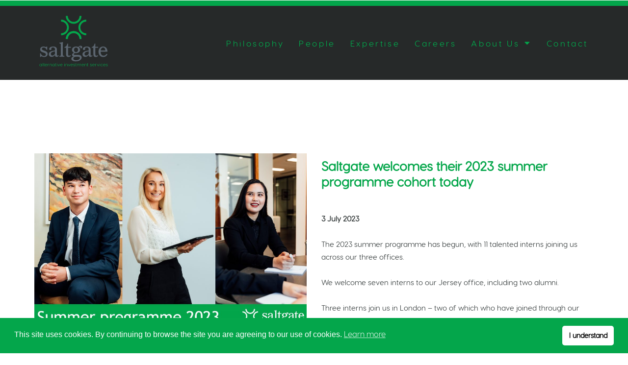

--- FILE ---
content_type: text/html; charset=UTF-8
request_url: https://saltgate.com/news-saltgate-summer-programme-2023/
body_size: 34529
content:
<!DOCTYPE html>
<html lang="en-GB">
<head>
	<meta charset="UTF-8">
	<meta name="viewport" content="width=device-width, initial-scale=1.0, viewport-fit=cover" />		<title>NEWS: Saltgate welcomes their 2023 summer programme cohort today &#8211; Saltgate</title>
<meta name='robots' content='max-image-preview:large' />
<link rel='dns-prefetch' href='//www.googletagmanager.com' />
<link rel="alternate" title="oEmbed (JSON)" type="application/json+oembed" href="https://saltgate.com/wp-json/oembed/1.0/embed?url=https%3A%2F%2Fsaltgate.com%2Fnews-saltgate-summer-programme-2023%2F" />
<link rel="alternate" title="oEmbed (XML)" type="text/xml+oembed" href="https://saltgate.com/wp-json/oembed/1.0/embed?url=https%3A%2F%2Fsaltgate.com%2Fnews-saltgate-summer-programme-2023%2F&#038;format=xml" />
<style id='wp-img-auto-sizes-contain-inline-css' type='text/css'>
img:is([sizes=auto i],[sizes^="auto," i]){contain-intrinsic-size:3000px 1500px}
/*# sourceURL=wp-img-auto-sizes-contain-inline-css */
</style>
<link rel='stylesheet' id='jquery.prettyphoto-css' href='https://saltgate.com/wp-content/plugins/wp-video-lightbox/css/prettyPhoto.css' type='text/css' media='all' />
<link rel='stylesheet' id='video-lightbox-css' href='https://saltgate.com/wp-content/plugins/wp-video-lightbox/wp-video-lightbox.css' type='text/css' media='all' />
<link rel='stylesheet' id='alder_blog-css' href='https://saltgate.com/wp-content/themes/alder/css/blog.css' type='text/css' media='all' />
<link rel='stylesheet' id='alder_bootstrap-css' href='https://saltgate.com/wp-content/themes/alder/css/bootstrap.css' type='text/css' media='all' />
<link rel='stylesheet' id='alder-icons-css' href='https://saltgate.com/wp-content/themes/alder/css/icons-font.css' type='text/css' media='all' />
<link rel='stylesheet' id='alder-component-css' href='https://saltgate.com/wp-content/themes/alder/css/component.css' type='text/css' media='all' />
<link rel='stylesheet' id='alder-editor-css' href='https://saltgate.com/wp-content/themes/alder/editor-style.css' type='text/css' media='all' />
<link rel='stylesheet' id='alder-woo-layout-css' href='https://saltgate.com/wp-content/themes/alder/css/alder-woo-layout.css' type='text/css' media='all' />
<link rel='stylesheet' id='alder-woo-css' href='https://saltgate.com/wp-content/themes/alder/css/alder-woocommerce.css' type='text/css' media='all' />
<link rel='stylesheet' id='alder-ytp-css' href='https://saltgate.com/wp-content/themes/alder/css/mb.YTPlayer.css' type='text/css' media='all' />
<link rel='stylesheet' id='alder-retina-css' href='https://saltgate.com/wp-content/themes/alder/css/retina.css' type='text/css' media='all' />
<link rel='stylesheet' id='alder_style-css' href='https://saltgate.com/wp-content/themes/alder/style.css' type='text/css' media='all' />
<style id='alder_style-inline-css' type='text/css'>
.widget li a:after, .widget_nav_menu li a:after, .custom-widget.widget_recent_entries li a:after{
		color: #3B4141;
	}
	body, p, .lovepost a, .widget ul li a, .widget p, .widget span, .widget ul li, .the_content ul li, .the_content ol li, #recentcomments li, .custom-widget h4, .widget.des_cubeportfolio_widget h4, .widget.des_recent_posts_widget h4, .custom-widget ul li a, .aio-icon-description, li, .smile_icon_list li .icon_description p{
		
		font-family: 'Trebuchet MS', 'Arial', 'sans-serif' ,sans-serif;
		font-weight: ;
		font-size: 15px;
		color: #3B4141;
	}
	
	.map_info_text{
		
		font-family: 'Trebuchet MS', 'Arial', 'sans-serif' ,sans-serif;
		font-weight: ;
		font-size: 15px;
		color: #3B4141 !important;
	}
	
	a, .pageXofY .pageX, .pricing .bestprice .name, .filter li a:hover, .widget_links ul li a:hover, #contacts a:hover, .title-color, .ms-staff-carousel .ms-staff-info h4, .filter li a:hover, .navbar-default .navbar-nav > .open > a, .navbar-default .navbar-nav > .open > a:hover, .navbar-default .navbar-nav > .open > a:focus, a.go-about:hover, .text_color, .navbar-nav .dropdown-menu a:hover, .profile .profile-name, #elements h4, #contact li a:hover, #agency-slider h5, .ms-showcase1 .product-tt h3, .filter li a.active, .contacts li i, .big-icon i, .navbar-default.dark .navbar-brand:hover,.navbar-default.dark .navbar-brand:focus, a.p-button.border:hover, .navbar-default.light-menu .navbar-nav > li > a.selected, .navbar-default.light-menu .navbar-nav > li > a.hover_selected, .navbar-default.light-menu .navbar-nav > li > a.selected:hover, .navbar-default.light-menu .navbar-nav > li > a.hover_selected:hover, .navbar-default.light-menu .navbar-nav > li > a.selected, .navbar-default.light-menu .navbar-nav > li > a.hover_selected, .navbar-default.light-menu .navbar-nav > .open > a,.navbar-default.light-menu .navbar-nav > .open > a:hover, .navbar-default.light-menu .navbar-nav > .open > a:focus, .light-menu .dropdown-menu > li > a:focus, a.social:hover:before, .symbol.colored i, .icon-nofill, .slidecontent-bi .project-title-bi p a:hover, .grid .figcaption a.thumb-link:hover, .tp-caption a:hover, .btn-1d:hover, .btn-1d:active, #contacts .tweet_text a, #contacts .tweet_time a, .social-font-awesome li a:hover, h2.post-title a:hover, .tags a:hover, .alder-button-color span, #contacts .form-success p, .nav-container .social-icons-fa a i:hover, .the_title h2 a:hover, .widget ul li a:hover, .nav-previous-nav1 a, .nav-next-nav1 a, .des-pages .postpagelinks, .widget_nav_menu .current-menu-item > a, .team-position, .nav-container .alder_minicart li a:hover, .metas-container i, .header_style2_contact_info .telephone-contact .email, .special_tabs.icontext .label.current i, .special_tabs.icontext .label.current a, .special_tabs.text .label.current a, .widget-contact-content i{
	  color: #c1c1c1;
	}
	.testimonials.style1 .testimonial span a{
		color: #c1c1c1 !important;
	}
	.testimonials .cover-test-img{background:rgba(193,193,193,.8);}
	.aio-icon-read, .tp-caption a.text_color{color: #c1c1c1 !important;}
	
	#big_footer .social-icons-fa a i{color:#333333;}
	#big_footer .social-icons-fa a i:hover{color:#d8d8d8;}
	
	.homepage_parallax .home-logo-text a.light:hover, .homepage_parallax .home-logo-text a.dark:hover, .widget li a:hover:before, .widget_nav_menu li a:hover:before, .footer_sidebar ul li a:hover:before, .custom-widget li a:hover:before, .single-portfolio .social-shares ul li a:hover i{
		color: #c1c1c1 !important;
	}
	
	
	#big_footer input.button{background-color: #c1c1c1 !important;}
	a.sf-button.hide-icon, .tabs li.current, .readmore:hover, .navbar-default .navbar-nav > .open > a,.navbar-default .navbar-nav > .open > a:hover, .navbar-default .navbar-nav > .open > a:focus, a.p-button:hover, a.p-button.colored, .light #contacts a.p-button, .tagcloud a:hover, .rounded.fill, .colored-section, .pricing .bestprice .price, .pricing .bestprice .signup, .signup:hover, .divider.colored, .services-graph li span, .no-touch .hi-icon-effect-1a .hi-icon:hover, .hi-icon-effect-1b .hi-icon:hover, .no-touch .hi-icon-effect-1b .hi-icon:hover, .symbol.colored .line-left, .symbol.colored .line-right, .projects-overlay #projects-loader, .panel-group .panel.active .panel-heading, .double-bounce1, .double-bounce2, .alder-button-color-1d:after, .container1 > div, .container2 > div, .container3 > div, .cbp-l-caption-buttonLeft:hover, .cbp-l-caption-buttonRight:hover, .flex-control-paging li a.flex-active, .post-content a:hover .post-quote, .post-listing .post a:hover .post-quote, h2.post-title.post-link:hover, .alder-button-color-1d:after, .woocommerce .widget_price_filter .ui-slider-horizontal .ui-slider-range, .woocommerce-page .widget_price_filter .ui-slider-horizontal .ui-slider-range,.alder_little_shopping_bag .overview span.minicart_items, .nav-previous, .nav-next, .next-posts, .prev-posts, .btn-contact-left input, .single #commentform .form-submit #submit, a#send-comment, .errorbutton, .modal-popup-link .tooltip-content, .woocommerce span.onsale, .woocommerce-page span.onsale, .des-button-dark{
		background-color:#c1c1c1;
	}
	.aio-icon-tooltip .aio-icon:hover:after{box-shadow:0 0 0 1px #c1c1c1 !important;}
	.cbp-nav-next:hover, .cbp-nav-prev:hover, .just-icon-align-left .aio-icon:hover, .aio-icon-tooltip .aio-icon:hover, .btn-contact-left.inversecolor input:hover{
		background-color:#c1c1c1 !important;
	}
	
	
	.widget .slick-dots li.slick-active i, .style-light .slick-dots li.slick-active i, .style-dark .slick-dots li.slick-active i{color: #c1c1c1 !important;opacity: 1;}
	
	
	.woocommerce #content input.button, .woocommerce #respond input#submit, .woocommerce a.button, .woocommerce button.button, .woocommerce input.button, .woocommerce-page #content input.button, .woocommerce-page #respond input#submit, .woocommerce-page a.button, .woocommerce-page button.button, .woocommerce-page input.button, .woocommerce #content div.product form.cart .button, .woocommerce div.product form.cart .button, .woocommerce-page #content div.product form.cart .button, .woocommerce-page div.product form.cart .button, .woocommerce ul.products li.product .onsale, .woocommerce-page ul.products li.product .onsale, .top-bar .phone-mail li.text_field, .nav-previous-nav1:hover:before, .nav-next-nav1:hover:after{
		background-color:#c1c1c1;
		color: #fff !important;
	}
	.nav-container a.button.alder_minicart_checkout_but:hover, .nav-container a.button.alder_minicart_cart_but:hover{
		background-color: #c1c1c1 !important;
		color: #fff !important;
		border: 2px solid #c1c1c1 !important;
		opacity: 1;
	}
	.alder-button-color-1d:hover, .alder-button-color-1d:active{
		border: 1px double #c1c1c1;
	}
	
	.alder-button-color{
		background-color:#c1c1c1;
		color: #c1c1c1;
	}
	.cbp-l-caption-alignCenter .cbp-l-caption-buttonLeft:hover, .cbp-l-caption-alignCenter .cbp-l-caption-buttonRight:hover {
	    background-color:#c1c1c1 !important;
	    border:2px solid #c1c1c1 !important;
	    color: #fff !important;
	}
	.widget_posts .tabs li.current{border: 1px solid #c1c1c1;}
	.hi-icon-effect-1 .hi-icon:after{box-shadow: 0 0 0 3px #c1c1c1;}
	.colored-section:after {border: 20px solid #c1c1c1;}
	.filter li a.active, .filter li a:hover, .panel-group .panel.active .panel-heading{border:1px solid #c1c1c1;}
	.navbar-default.light-menu.border .navbar-nav > li > a.selected:before, .navbar-default.light-menu.border .navbar-nav > li > a.hover_selected:before, .navbar-default.light-menu.border .navbar-nav > li > a.selected:hover, .navbar-default.light-menu.border .navbar-nav > li > a.hover_selected:hover, .navbar-default.light-menu.border .navbar-nav > li > a.selected, .navbar-default.light-menu.border .navbar-nav > li > a.hover_selected{
		border-bottom: 1px solid #c1c1c1;
	}
	
	
	
	.doubleborder{
		border: 6px double #c1c1c1;
	}
	
	
	.special_tabs.icon .current .alder_icon_special_tabs{
		background: #c1c1c1;
		border: 1px solid transparent;
	}
	.alder-button-color, .des-pages .postpagelinks, .tagcloud a:hover{
		border: 1px solid #c1c1c1;
	}
	
	.navbar-collapse ul.menu-depth-1 li:not(.alder_mega_hide_link) a, .dl-menuwrapper li:not(.alder_mega_hide_link) a, .gosubmenu, .nav-container .alder_minicart ul li,.navbar-collapse ul.menu-depth-1 li:not(.alder_mega_hide_link) a.main-menu-icon{
		font-family: 'Helvetica Neue', 'Arial', 'sans-serif', sans-serif;
		font-weight: ;
		font-size: 12px;
		color: #333333;letter-spacing: 0px;
	}
	.dl-back{color: #333333;}
	
	.navbar-collapse ul.menu-depth-1 li:not(.alder_mega_hide_link):hover > a, .dl-menuwrapper li:not(.alder_mega_hide_link):hover > a, .dl-menuwrapper li:not(.alder_mega_hide_link):hover > a, .dl-menuwrapper li:not(.alder_mega_hide_link):hover > .gosubmenu, .dl-menuwrapper li.dl-back:hover, .navbar-nav .dropdown-menu a:hover i, .dropdown-menu li.menu-item-has-children:not(.alder_mega_hide_link):hover > a:before{
		color: #212121;
	}
		
	
	
	.menu-simple ul.menu-depth-1, .menu-simple ul.menu-depth-1 ul, .menu-simple ul.menu-depth-1, .menu-simple #dl-menu ul{background-color: rgba(242,242,242,1) !important;
	}
	
	
	
	.navbar-collapse .alder_mega_menu ul.menu-depth-2, .navbar-collapse .alder_mega_menu ul.menu-depth-2 ul {background-color: transparent !important;} 
	
	.dl-menuwrapper li:not(.alder_mega_hide_link):hover > a{background-color: rgba(255,255,255,1) !important;
	}
	
	.menu-simple li:not(.alder_mega_menu) li.menu-item-depth-1:hover > a, .menu-simple li.menu-item-depth-2:hover > a, .menu-simple li.menu-item-depth-3:hover > a{background-color: rgba(255,255,255,1) !important;
	}
	
	.menu-square li:not(.alder_mega_menu) li.menu-item-depth-1:hover > a, .menu-square li.menu-item-depth-2:hover > a, .menu-square li.menu-item-depth-3:hover > a{background-color: rgba(255,255,255,1) !important;
	}
	
	
	
	.navbar-collapse li:not(.alder_mega_menu) ul.menu-depth-1 li:not(:first-child){
		border-top: 1px solid #ededed;
	}
	
	
	
	.navbar-collapse li.alder_mega_menu ul.menu-depth-2{
		border-right: 1px solid #ededed;
	}
	.rtl .navbar-collapse li.alder_mega_menu ul.menu-depth-2{
		border-left: 1px solid #ededed;
	}
		
	#dl-menu ul li:not(:last-child) a, .alder_sub_menu_border_color{
		border-bottom: 1px solid #ededed;
	}
	
	.navbar-collapse > ul > li > a, .navbar-collapse > .header_style2_menu > ul > li > a{
		font-family: 'Trebuchet MS', 'Arial', 'sans-serif', sans-serif;
		font-weight: ;
		font-size: 16px;
		color: #04a64b;text-transform:none;
letter-spacing: 3px;
	}
	header.navbar .main-menu-icon{
		color: #04a64b;

	}
	.navbar-collapse > .header_style2_menu > ul > li > a:hover, 
	.navbar-collapse > .header_style2_menu > ul > li.current-menu-ancestor > a, 
	.navbar-collapse > .header_style2_menu > ul > li.current-menu-item > a, 
	.navbar-collapse > .header_style2_menu > ul > li > a.selected,
	.navbar-collapse > .header_style2_menu > ul > li > a.hover_selected,
	.navbar-collapse > ul > li > a:hover, 
	.navbar-collapse > ul > li.current-menu-ancestor > a, 
	.navbar-collapse > ul > li.current-menu-item > a, 
	.navbar-collapse > ul > li > a.selected,
	.navbar-collapse > ul > li > a.hover_selected{
		color: #a5a5a5 !important;
	}
	
	header.navbar-default .navbar-nav > li:hover > a:before, header.navbar-default .navbar-nav > li:hover > a.selected:before{
    	border-bottom-color: #a5a5a5 !important;
	}
	
	header.navbar a.selected .main-menu-icon,
	header.navbar a.hover_selected .main-menu-icon{
		color: #a5a5a5 !important;
	}	
	.header.navbar .navbar-collapse ul li:hover a 
	{
		background: #a5a5a5;
		color: #fff !important;
	}
	
	
	
	
	header.style2 .navbar-nav > li, .navbar-default.menu-square.style2 .navbar-nav > li {padding-top:0px;}
	header.style2{
		padding-bottom:25px;
	}
	header.style2 .header_style2_menu{
		margin-top:25px !important;
	}
	
	.navbar-default .navbar-nav > li > a{
		padding-right:15px;
		padding-left:15px;
		padding-top:25px;
		padding-bottom:40px;
	}
	
	
	header .search_trigger, header .menu-controls, header .alder_dynamic_shopping_bag, header .header_social_icons.with-social-icons{
		padding-top:25px;
		padding-bottom:40px;
	}
	
	header.style2 .header_style2_menu{
		background-color: #f2f2f2;
	}
	
	header:not(.header_after_scroll) .navbar-nav > li > ul{
		margin-top:40px;
	}

	header:not(.header_after_scroll) .dl-menuwrapper button:after{
		background: #a5a5a5;
		box-shadow: 0 6px 0 #a5a5a5, 0 12px 0 #a5a5a5;
	}

	.alder_minicart_wrapper{
		padding-top: 40px;
	}
	
	li.alder_mega_hide_link > a, li.alder_mega_hide_link > a:hover{
		font-family: 'Helvetica Neue', 'Arial', 'sans-serif' !important;
		font-weight: ;
		font-size: 11px !important;
		color: #f2f2f2 !important;text-transform: uppercase !important;
letter-spacing: 3px !important;
	}
	
/*
	.nav-container .alder_minicart li a:hover {
		color: #f2f2f2 !important;
		text-decoration: none;
	}
*/
	.nav-container .alder_minicart li a{
		font-family: 'Helvetica Neue', 'Arial', 'sans-serif';
		font-weight: ;
		font-size: 12px;
		color: #333333;letter-spacing: 0px;
	}
	
	.dl-trigger{
		font-family: 'Trebuchet MS', 'Arial', 'sans-serif' !important;
		font-weight:  !important;
		font-size: 16px;letter-spacing: 3px;
	}
	
	.alder_minicart, .alder_minicart_wrapper{background-color: rgba(242,242,242,1) !important;
	}
	
	.page_content a:not(.ms-layer, .vc_btn3-container a), header a, #big_footer a{
		font-family: 'Helvetica', 'Arial', 'sans-serif';
		font-weight: ;
		font-size: 15px;
		color: #00000
	}
	.page_content a:not(.ms-layer, .vc_btn3-container a):hover, header a:hover, #big_footer a:hover, .page-template-blog-masonry-template .posts_category_filter li:hover,.page-template-blog-masonry-template .posts_category_filter li:active,.page-template-blog-masonry-template .posts_category_filter li:focus,.metas-container a:hover{
		color: #04a64a;
		background-color: #;
	}
	
	h1{
		font-family: 'Helvetica Neue', 'Arial', 'sans-serif';
		font-weight: ;
		font-size: 50px;
		color: #3B4141;
	}
	
	h2{
		font-family: 'Helvetica Neue', 'Arial', 'sans-serif';
		font-weight: ;
		font-size: 32px;
		color: #04a64a;
	}
	
	h3{
		font-family: 'Helvetica Neue', 'Arial', 'sans-serif';
		font-weight: ;
		font-size: 35px;
		color: #ffffff;
	}
	
	h4{
		font-family: 'Helvetica Neue', 'Arial', 'sans-serif';
		font-weight: ;
		font-size: 22px;
		color: #777777;
	}
	.widget h2 > .widget_title_span, .wpb_content_element .wpb_accordion_header a, .custom-widget h4, .widget.des_cubeportfolio_widget h4, .widget.des_recent_posts_widget h4{
		color: #777777;
	}
	.ult-item-wrap .title h4{font-size: 16px !important;}
	.wpb_content_element .wpb_accordion_header.ui-accordion-header-active a{color: #c1c1c1;}
	h5{
		font-family: 'Helvetica Neue', 'Arial', 'sans-serif';
		font-weight: ;
		font-size: 16px;
		color: #ffffff;
	}
	
	h6{
		font-family: 'Trebuchet MS', 'Arial', 'sans-serif';
		font-weight: ;
		font-size: 16px;
		color: #ffffff;
	}
		
	header.navbar{background-color: rgba(59,65,65,1);
	}
	
	body#boxed_layout{background-color: #ffffff;
	}
	
	header .header_style2_contact_info{margin-top: 25px !important;margin-bottom: 25px !important;
	}
	
	header .navbar-header{margin-top: 25px;margin-bottom: 25px;margin-left: 0px;height:50px;
	}
	header a.navbar-brand img{max-height: 50px;}
			header.navbar.header_after_scroll, header.header_after_scroll .navbar-nav > li.alder_mega_menu > .dropdown-menu, header.header_after_scroll .navbar-nav > li:not(.alder_mega_menu) .dropdown-menu{background-color: rgba(59,65,65,1)
			}
			header.header_after_scroll a.navbar-brand img.logo_after_scroll{max-height: 30px;}
			header.header_after_scroll .navbar-collapse ul.menu-depth-1 li:not(.alder_mega_hide_link) a, header.header_after_scroll .dl-menuwrapper li:not(.alder_mega_hide_link) a, header.header_after_scroll .gosubmenu {
				color: #333333;
			}
			header.header_after_scroll .dl-back{color: #333333;}
			
			header.header_after_scroll .navbar-collapse ul.menu-depth-1 li:not(.alder_mega_hide_link):hover > a, header.header_after_scroll .dl-menuwrapper li:not(.alder_mega_hide_link):hover > a, header.header_after_scroll .dl-menuwrapper li:not(.alder_mega_hide_link):hover > a, header.header_after_scroll .dl-menuwrapper li:not(.alder_mega_hide_link):hover > header.header_after_scroll .gosubmenu, header.header_after_scroll .dl-menuwrapper li.dl-back:hover, header.header_after_scroll.navbar .nav-container .dropdown-menu li:hover{
				color: #212121;
			}
			
			
			header.header_after_scroll .navbar-collapse .alder_mega_menu ul.menu-depth-2, header.header_after_scroll .navbar-collapse .alder_mega_menu ul.menu-depth-2 ul {background-color: transparent !important;} 
			

			header li:not(.alder_mega_menu) ul.menu-depth-1 li:hover, header li.alder_mega_menu li.menu-item-depth-1 li:hover, header #dl-menu ul li:hover ,header.header_after_scroll li:not(.alder_mega_menu) ul.menu-depth-1 li:hover, header.header_after_scroll li.alder_mega_menu li.menu-item-depth-1 li:hover, header.header_after_scroll #dl-menu ul li:hover{background-color: rgba(255,255,255,1) !important;
			}
			
		
			
			header.header_after_scroll .navbar-collapse li:not(.alder_mega_menu) ul.menu-depth-1 li:not(:first-child){
				border-top: 1px solid #ededed;
			}
			header.header_after_scroll .navbar-collapse li.alder_mega_menu ul.menu-depth-2{
				border-right: 1px solid #ededed;
			}
			header.header_after_scroll #dl-menu li:not(:last-child) a, header.header_after_scroll #dl-menu ul li:not(:last-child) a{
				border-bottom: 1px solid #ededed;
			}
			
			.header_after_scroll .navbar-collapse > ul > li > a, .header_after_scroll .navbar-collapse > .header_style2_menu > ul > li > a{
				font-family: 'Helvetica Neue', 'Arial', 'sans-serif';
				font-weight: ;
				font-size: 15px;
				color: #04a64b;text-transform:none;
letter-spacing: 3px;
			}
			
			.header_after_scroll .navbar-collapse > .header_style2_menu > ul > li > a:hover,
			.header_after_scroll .navbar-collapse > .header_style2_menu > ul > li.current-menu-ancestor > a,
			.header_after_scroll .navbar-collapse > .header_style2_menu > ul > li.current-menu-item > a,
			.header_after_scroll .navbar-collapse > .header_style2_menu > ul > li > a.selected,
			.header_after_scroll .navbar-collapse > .header_style2_menu > ul > li > a.hover_selected,
			.header_after_scroll .navbar-collapse > ul > li > a:hover,
			.header_after_scroll .navbar-collapse > ul > li.current-menu-ancestor > a,
			.header_after_scroll .navbar-collapse > ul > li.current-menu-item > a,
			.header_after_scroll .navbar-collapse > ul > li > a.selected, .header_after_scroll .navbar-collapse > ul > li > a.hover_selected{
				color: #a5a5a5 !important;
			}
			
			header.header_after_scroll.navbar-default .navbar-nav > li:hover > a:before, header.header_after_scroll.navbar-default .navbar-nav > li:hover > a.selected:before{
			    border-bottom-color: #a5a5a5 !important;

			}
			
			.header_after_scroll .dl-menuwrapper button:after{
				background: #a5a5a5;
				box-shadow: 0 6px 0 #a5a5a5, 0 12px 0 #a5a5a5;
			}
			header.header_after_scroll li.alder_mega_hide_link > a, header.header_after_scroll li.alder_mega_hide_link > a:hover{
				color: # !important;
			}
						header.header_after_scroll.navbar-default .navbar-nav > li > a {
							padding-right:20px;
							padding-left:20px;
							padding-top:15px;
							padding-bottom:25px;
						}
						
						
						
						header.header_after_scroll.style2 .navbar-nav > li, .navbar-default.menu-square.style2 .navbar-nav > li {padding-top:0px;}
						header.header_after_scroll.style2{
							padding-bottom:25px;
						}
						header.header_after_scroll.style2 .header_style2_menu{
							margin-top:25px !important;
						}
						
						header.header_after_scroll .search_trigger, header.header_after_scroll .menu-controls, header.header_after_scroll .alder_dynamic_shopping_bag, header.header_after_scroll .header_social_icons.with-social-icons{
							padding-top:15px;
							padding-bottom:25px;
						}
						
						header.header_after_scroll .navbar-nav > li > ul{
							margin-top:25px;
						}
					
						header.header_after_scroll .alder_minicart_wrapper{
							padding-top:25px;
						}
						
				header.header_after_scroll .header_style2_contact_info{margin-top: 20px !important;margin-bottom: 20px !important;
				}
				header.header_after_scroll .navbar-header{margin-top: 20px;margin-bottom: 20px;margin-left: 0px;height:30px;
				}
				header.header_after_scroll a.navbar-brand h1{
					font-size:  !important;
				}
				
	#primary_footer > .container, #primary_footer > .no-fcontainer{
		padding-top:50px;
		padding-bottom:20px;
	}
	#primary_footer{background-color: rgba(59,65,65,1);
	}

	#primary_footer input, #primary_footer textarea{background-color: rgba(59,65,65,1);
	}
	header.header_not_fixed ul.menu-depth-1,
	header.header_not_fixed ul.menu-depth-1 ul,
	header.header_not_fixed ul.menu-depth-1 ul li,
	header.header_not_fixed #dl-menu ul{background-color: rgba(242,242,242,1) !important;
	}

	header.header_not_fixed li:not(.alder_mega_menu) ul.menu-depth-1 li:hover, header.header_not_fixed li.alder_mega_menu li.menu-item-depth-1 li:hover, header.header_not_fixed #dl-menu ul li:hover{background-color: rgba(255,255,255,1) !important;
	}

	#primary_footer input, #primary_footer textarea{
		border: 1px solid #191919;
	}
	#primary_footer hr, .footer_sidebar ul li, #big_footer .forms input{
		border-top: 1px solid #191919;
	}
	
	.footer_sidebar ul li:last-child{
		border-bottom: 1px solid #191919;
	}
	#primary_footer a{
		color: #ffffff;
	}
	
	#primary_footer, #primary_footer p, #big_footer input, #big_footer textarea{
		color: #ffffff;
	}
	
	#primary_footer .footer_sidebar > h4, #primary_footer .footer_sidebar > .widget > h4 {
		color: #ffffff;
	}
	
	#secondary_footer{background-color: rgba(59,65,65,1);
		padding-top:10px;
		padding-bottom:80px;
	}
	

	header #dl-menu ul{background-color: rgba(242,242,242,1) !important;
			}
	
	header ul.menu-depth-1,
			header ul.menu-depth-1 ul,
			header ul.menu-depth-1 ul li,
			header.header_after_scroll ul.menu-depth-1,
			header.header_after_scroll ul.menu-depth-1 ul,
			header.header_after_scroll ul.menu-depth-1 ul li,
			header.header_after_scroll #dl-menu ul{background-color: rgba(242,242,242,1) !important;
			}
	
	
	#secondary_footer .social-icons-fa a i{
		font-size: 20px;
		line-height: 20px;
		color: #333333;
	}
	#secondary_footer .social-icons-fa a i:before{
		font-size: 20px;
	}
	#secondary_footer .social-icons-fa a:hover i{
		color: #d8d8d8;
	}
	
	header.style2 .search_input{
		height: calc(100% + 25px);
	}
	
	header .search_input{background-color: rgba(255,255,255,0.98);
	}
	header .search_input input.search_input_value{
		font-family: 'Helvetica Neue', 'Arial', 'sans-serif';
		font-weight: ;
	}
	header .search_input input.search_input_value, header .search_close{
		font-size: 30px;
		color: #444444;
	}
	header .search_input .ajax_search_results ul{background-color: rgba(255,255,255,0.98);
	}
	header .search_input .ajax_search_results ul li.selected{background-color: rgba(242,242,242,0.98);
	}
	header .search_input .ajax_search_results ul li{
		border-bottom: 1px solid #dedede;
	}
	header .search_input .ajax_search_results ul li a{
		font-family: 'Helvetica Neue', 'Arial', 'sans-serif';
		font-weight: ;
		font-size: 14px;
		color: #696969
	}
	header .search_input .ajax_search_results ul li.selected a{
		color: #3d3d3d
	}
	header .search_input .ajax_search_results ul li a span, header .search_input .ajax_search_results ul li a span i{
		font-family: 'Helvetica Neue', 'Arial', 'sans-serif';
		font-weight: ;
		font-size: 12px;
		color: #c2c2c2
	}
	header .search_input .ajax_search_results ul li.selected a span{
		color: #c2c2c2
	}
	.alder_breadcrumbs, .alder_breadcrumbs a, .alder_breadcrumbs span{
		font-family: 'Helvetica Neue', 'Arial', 'sans-serif';
		font-weight: ;
		color: #f0f0f0;
		font-size: 11px;
	}

	#menu_top_bar > li ul{background: #c1c1c1;}
	#menu_top_bar > li ul li:hover{background: #000000;}
	#menu_top_bar > li ul a{color: #808080 !important;}
	#menu_top_bar > li ul a:hover, #menu_top_bar > li ul li:hover > a{color: #d8d8d8 !important;}
	
	.navbar-collapse ul.menu-depth-1 li:not(.alder_mega_hide_link) a, .dl-menuwrapper li:not(.alder_mega_hide_link) a, .gosubmenu, .nav-container .alder_minicart ul li{
		font-family: 'Helvetica Neue', 'Arial', 'sans-serif', sans-serif;
		font-weight: ;
		font-size: 12px;
		color: #333333;letter-spacing: 0px;
	}
	
	header li:not(.alder_mega_menu) ul.menu-depth-1 li:hover, header li.alder_mega_menu li.menu-item-depth-1 li:hover, header #dl-menu ul li:hover ,header.header_after_scroll li:not(.alder_mega_menu) ul.menu-depth-1 li:hover, header.header_after_scroll li.alder_mega_menu li.menu-item-depth-1 li:hover, header.header_after_scroll #dl-menu ul li:hover{background-color: rgba(255,255,255,1) !important;
			}
			
	header.navbar .dl-menuwrapper .main-menu-icon{
		color: #333333;

	}		
			
			
	header li:not(.alder_mega_menu) ul.menu-depth-1 li:hover, header li.alder_mega_menu li.menu-item-depth-1 li:hover, header #dl-menu ul li:hover ,header.header_after_scroll li:not(.alder_mega_menu) ul.menu-depth-1 li:hover, header.header_after_scroll li.alder_mega_menu li.menu-item-depth-1 li:hover, header.header_after_scroll #dl-menu ul li:hover{background-color: rgba(255,255,255,1) !important;
			}
	.navbar-collapse ul.menu-depth-1 li:not(.alder_mega_hide_link) a.main-menu-icon{
		color: #333333 !important;
	}
	
	header.navbar .nav-container .alder_right_header_icons  i, header .menu-controls i{color: #808080 !important;}
	
	header.navbar .nav-container .alder_right_header_icons i:hover, header .menu-controls .alder_right_header_icons i:hover{color: #d8d8d8 !important;}
	
	header.header_after_scroll.navbar .nav-container .alder_right_header_icons i, header .menu-controls .alder_right_header_icons i{color: #808080 !important;}
	
	header.header_after_scroll.navbar .nav-container .alder_right_header_icons i:hover, header .menu-controls .alder_right_header_icons i:hover{color: #d8d8d8 !important;}
		.alder-push-sidebar.alder-push-sidebar-right{background-color:#1a1a1a !important;}
		
		.alder-push-sidebar .widget h2 > .widget_title_span, .alder-push-sidebar .wpb_content_element .wpb_accordion_header a, .alder-push-sidebar .custom-widget h4, .alder-push-sidebar .widget.des_cubeportfolio_widget h4, .alder-push-sidebar .widget.des_recent_posts_widget h4, .alder-push-sidebar, .alder-push-sidebar .widget h4{
			
			font-family: 'Helvetica Neue', 'Arial', 'sans-serif';
			font-weight: ;
			color: #ffffff !important;
			font-size: 16px;
		}
		
		.alder-push-sidebar a:not(.vc_btn3 a){
			
			font-family: 'Helvetica Neue', 'Arial', 'sans-serif';
			font-weight: ;
			color: #D15920 !important;
			font-size: 16px;
		}
		
		.alder-push-sidebar a:not(.vc_btn3):hover{
			color: #c1c1c1 !important;
		}
		
		.alder-push-sidebar p, .widget-contact-info-content, .alder-push-sidebar a:not(.vc_btn3){
			
			font-family: 'Helvetica Neue', 'Arial', 'sans-serif';
			font-weight: ;
			color: #ededed !important;
			font-size: 14px;
		}
	div#n2-ss-2 .n2-ss-control-bullet {
    margin-left: 25%;
}
#menu-footer-menu {
  display: flex;
  flex-direction: column;
}
@media only screen and (min-width: 990px) {
  #menu-footer-menu li + li::before {
    display: none;
  }
}
#menu-footer-menu li {
  line-height: 1em;
  margin: 0.35rem 0;
}


/*# sourceURL=alder_style-inline-css */
</style>
<link rel='stylesheet' id='wp-block-library-css' href='https://saltgate.com/wp-includes/css/dist/block-library/style.min.css' type='text/css' media='all' />
<style id='global-styles-inline-css' type='text/css'>
:root{--wp--preset--aspect-ratio--square: 1;--wp--preset--aspect-ratio--4-3: 4/3;--wp--preset--aspect-ratio--3-4: 3/4;--wp--preset--aspect-ratio--3-2: 3/2;--wp--preset--aspect-ratio--2-3: 2/3;--wp--preset--aspect-ratio--16-9: 16/9;--wp--preset--aspect-ratio--9-16: 9/16;--wp--preset--color--black: #000000;--wp--preset--color--cyan-bluish-gray: #abb8c3;--wp--preset--color--white: #ffffff;--wp--preset--color--pale-pink: #f78da7;--wp--preset--color--vivid-red: #cf2e2e;--wp--preset--color--luminous-vivid-orange: #ff6900;--wp--preset--color--luminous-vivid-amber: #fcb900;--wp--preset--color--light-green-cyan: #7bdcb5;--wp--preset--color--vivid-green-cyan: #00d084;--wp--preset--color--pale-cyan-blue: #8ed1fc;--wp--preset--color--vivid-cyan-blue: #0693e3;--wp--preset--color--vivid-purple: #9b51e0;--wp--preset--gradient--vivid-cyan-blue-to-vivid-purple: linear-gradient(135deg,rgb(6,147,227) 0%,rgb(155,81,224) 100%);--wp--preset--gradient--light-green-cyan-to-vivid-green-cyan: linear-gradient(135deg,rgb(122,220,180) 0%,rgb(0,208,130) 100%);--wp--preset--gradient--luminous-vivid-amber-to-luminous-vivid-orange: linear-gradient(135deg,rgb(252,185,0) 0%,rgb(255,105,0) 100%);--wp--preset--gradient--luminous-vivid-orange-to-vivid-red: linear-gradient(135deg,rgb(255,105,0) 0%,rgb(207,46,46) 100%);--wp--preset--gradient--very-light-gray-to-cyan-bluish-gray: linear-gradient(135deg,rgb(238,238,238) 0%,rgb(169,184,195) 100%);--wp--preset--gradient--cool-to-warm-spectrum: linear-gradient(135deg,rgb(74,234,220) 0%,rgb(151,120,209) 20%,rgb(207,42,186) 40%,rgb(238,44,130) 60%,rgb(251,105,98) 80%,rgb(254,248,76) 100%);--wp--preset--gradient--blush-light-purple: linear-gradient(135deg,rgb(255,206,236) 0%,rgb(152,150,240) 100%);--wp--preset--gradient--blush-bordeaux: linear-gradient(135deg,rgb(254,205,165) 0%,rgb(254,45,45) 50%,rgb(107,0,62) 100%);--wp--preset--gradient--luminous-dusk: linear-gradient(135deg,rgb(255,203,112) 0%,rgb(199,81,192) 50%,rgb(65,88,208) 100%);--wp--preset--gradient--pale-ocean: linear-gradient(135deg,rgb(255,245,203) 0%,rgb(182,227,212) 50%,rgb(51,167,181) 100%);--wp--preset--gradient--electric-grass: linear-gradient(135deg,rgb(202,248,128) 0%,rgb(113,206,126) 100%);--wp--preset--gradient--midnight: linear-gradient(135deg,rgb(2,3,129) 0%,rgb(40,116,252) 100%);--wp--preset--font-size--small: 13px;--wp--preset--font-size--medium: 20px;--wp--preset--font-size--large: 36px;--wp--preset--font-size--x-large: 42px;--wp--preset--spacing--20: 0.44rem;--wp--preset--spacing--30: 0.67rem;--wp--preset--spacing--40: 1rem;--wp--preset--spacing--50: 1.5rem;--wp--preset--spacing--60: 2.25rem;--wp--preset--spacing--70: 3.38rem;--wp--preset--spacing--80: 5.06rem;--wp--preset--shadow--natural: 6px 6px 9px rgba(0, 0, 0, 0.2);--wp--preset--shadow--deep: 12px 12px 50px rgba(0, 0, 0, 0.4);--wp--preset--shadow--sharp: 6px 6px 0px rgba(0, 0, 0, 0.2);--wp--preset--shadow--outlined: 6px 6px 0px -3px rgb(255, 255, 255), 6px 6px rgb(0, 0, 0);--wp--preset--shadow--crisp: 6px 6px 0px rgb(0, 0, 0);}:where(.is-layout-flex){gap: 0.5em;}:where(.is-layout-grid){gap: 0.5em;}body .is-layout-flex{display: flex;}.is-layout-flex{flex-wrap: wrap;align-items: center;}.is-layout-flex > :is(*, div){margin: 0;}body .is-layout-grid{display: grid;}.is-layout-grid > :is(*, div){margin: 0;}:where(.wp-block-columns.is-layout-flex){gap: 2em;}:where(.wp-block-columns.is-layout-grid){gap: 2em;}:where(.wp-block-post-template.is-layout-flex){gap: 1.25em;}:where(.wp-block-post-template.is-layout-grid){gap: 1.25em;}.has-black-color{color: var(--wp--preset--color--black) !important;}.has-cyan-bluish-gray-color{color: var(--wp--preset--color--cyan-bluish-gray) !important;}.has-white-color{color: var(--wp--preset--color--white) !important;}.has-pale-pink-color{color: var(--wp--preset--color--pale-pink) !important;}.has-vivid-red-color{color: var(--wp--preset--color--vivid-red) !important;}.has-luminous-vivid-orange-color{color: var(--wp--preset--color--luminous-vivid-orange) !important;}.has-luminous-vivid-amber-color{color: var(--wp--preset--color--luminous-vivid-amber) !important;}.has-light-green-cyan-color{color: var(--wp--preset--color--light-green-cyan) !important;}.has-vivid-green-cyan-color{color: var(--wp--preset--color--vivid-green-cyan) !important;}.has-pale-cyan-blue-color{color: var(--wp--preset--color--pale-cyan-blue) !important;}.has-vivid-cyan-blue-color{color: var(--wp--preset--color--vivid-cyan-blue) !important;}.has-vivid-purple-color{color: var(--wp--preset--color--vivid-purple) !important;}.has-black-background-color{background-color: var(--wp--preset--color--black) !important;}.has-cyan-bluish-gray-background-color{background-color: var(--wp--preset--color--cyan-bluish-gray) !important;}.has-white-background-color{background-color: var(--wp--preset--color--white) !important;}.has-pale-pink-background-color{background-color: var(--wp--preset--color--pale-pink) !important;}.has-vivid-red-background-color{background-color: var(--wp--preset--color--vivid-red) !important;}.has-luminous-vivid-orange-background-color{background-color: var(--wp--preset--color--luminous-vivid-orange) !important;}.has-luminous-vivid-amber-background-color{background-color: var(--wp--preset--color--luminous-vivid-amber) !important;}.has-light-green-cyan-background-color{background-color: var(--wp--preset--color--light-green-cyan) !important;}.has-vivid-green-cyan-background-color{background-color: var(--wp--preset--color--vivid-green-cyan) !important;}.has-pale-cyan-blue-background-color{background-color: var(--wp--preset--color--pale-cyan-blue) !important;}.has-vivid-cyan-blue-background-color{background-color: var(--wp--preset--color--vivid-cyan-blue) !important;}.has-vivid-purple-background-color{background-color: var(--wp--preset--color--vivid-purple) !important;}.has-black-border-color{border-color: var(--wp--preset--color--black) !important;}.has-cyan-bluish-gray-border-color{border-color: var(--wp--preset--color--cyan-bluish-gray) !important;}.has-white-border-color{border-color: var(--wp--preset--color--white) !important;}.has-pale-pink-border-color{border-color: var(--wp--preset--color--pale-pink) !important;}.has-vivid-red-border-color{border-color: var(--wp--preset--color--vivid-red) !important;}.has-luminous-vivid-orange-border-color{border-color: var(--wp--preset--color--luminous-vivid-orange) !important;}.has-luminous-vivid-amber-border-color{border-color: var(--wp--preset--color--luminous-vivid-amber) !important;}.has-light-green-cyan-border-color{border-color: var(--wp--preset--color--light-green-cyan) !important;}.has-vivid-green-cyan-border-color{border-color: var(--wp--preset--color--vivid-green-cyan) !important;}.has-pale-cyan-blue-border-color{border-color: var(--wp--preset--color--pale-cyan-blue) !important;}.has-vivid-cyan-blue-border-color{border-color: var(--wp--preset--color--vivid-cyan-blue) !important;}.has-vivid-purple-border-color{border-color: var(--wp--preset--color--vivid-purple) !important;}.has-vivid-cyan-blue-to-vivid-purple-gradient-background{background: var(--wp--preset--gradient--vivid-cyan-blue-to-vivid-purple) !important;}.has-light-green-cyan-to-vivid-green-cyan-gradient-background{background: var(--wp--preset--gradient--light-green-cyan-to-vivid-green-cyan) !important;}.has-luminous-vivid-amber-to-luminous-vivid-orange-gradient-background{background: var(--wp--preset--gradient--luminous-vivid-amber-to-luminous-vivid-orange) !important;}.has-luminous-vivid-orange-to-vivid-red-gradient-background{background: var(--wp--preset--gradient--luminous-vivid-orange-to-vivid-red) !important;}.has-very-light-gray-to-cyan-bluish-gray-gradient-background{background: var(--wp--preset--gradient--very-light-gray-to-cyan-bluish-gray) !important;}.has-cool-to-warm-spectrum-gradient-background{background: var(--wp--preset--gradient--cool-to-warm-spectrum) !important;}.has-blush-light-purple-gradient-background{background: var(--wp--preset--gradient--blush-light-purple) !important;}.has-blush-bordeaux-gradient-background{background: var(--wp--preset--gradient--blush-bordeaux) !important;}.has-luminous-dusk-gradient-background{background: var(--wp--preset--gradient--luminous-dusk) !important;}.has-pale-ocean-gradient-background{background: var(--wp--preset--gradient--pale-ocean) !important;}.has-electric-grass-gradient-background{background: var(--wp--preset--gradient--electric-grass) !important;}.has-midnight-gradient-background{background: var(--wp--preset--gradient--midnight) !important;}.has-small-font-size{font-size: var(--wp--preset--font-size--small) !important;}.has-medium-font-size{font-size: var(--wp--preset--font-size--medium) !important;}.has-large-font-size{font-size: var(--wp--preset--font-size--large) !important;}.has-x-large-font-size{font-size: var(--wp--preset--font-size--x-large) !important;}
/*# sourceURL=global-styles-inline-css */
</style>

<style id='classic-theme-styles-inline-css' type='text/css'>
/*! This file is auto-generated */
.wp-block-button__link{color:#fff;background-color:#32373c;border-radius:9999px;box-shadow:none;text-decoration:none;padding:calc(.667em + 2px) calc(1.333em + 2px);font-size:1.125em}.wp-block-file__button{background:#32373c;color:#fff;text-decoration:none}
/*# sourceURL=/wp-includes/css/classic-themes.min.css */
</style>
<link rel='stylesheet' id='wp-components-css' href='https://saltgate.com/wp-includes/css/dist/components/style.min.css' type='text/css' media='all' />
<link rel='stylesheet' id='wp-preferences-css' href='https://saltgate.com/wp-includes/css/dist/preferences/style.min.css' type='text/css' media='all' />
<link rel='stylesheet' id='wp-block-editor-css' href='https://saltgate.com/wp-includes/css/dist/block-editor/style.min.css' type='text/css' media='all' />
<link rel='stylesheet' id='popup-maker-block-library-style-css' href='https://saltgate.com/wp-content/plugins/popup-maker/dist/packages/block-library-style.css' type='text/css' media='all' />
<link rel='stylesheet' id='awsm-team-css-css' href='https://saltgate.com/wp-content/plugins/awsm-team-pro/css/team.min.css' type='text/css' media='all' />
<link rel='stylesheet' id='menu-image-css' href='https://saltgate.com/wp-content/plugins/menu-image/includes/css/menu-image.css' type='text/css' media='all' />
<link rel='stylesheet' id='nsc_bar_nice-cookie-consent-css' href='https://saltgate.com/wp-content/plugins/beautiful-and-responsive-cookie-consent/public/cookieNSCconsent.min.css' type='text/css' media='all' />
<link rel='stylesheet' id='ultimate-css' href='https://saltgate.com/wp-content/plugins/Ultimate_VC_Addons/assets/min-css/ultimate.min.css' type='text/css' media='all' />
<link rel='stylesheet' id='elementor-frontend-css' href='https://saltgate.com/wp-content/plugins/elementor/assets/css/frontend.min.css' type='text/css' media='all' />
<link rel='stylesheet' id='widget-nav-menu-css' href='https://saltgate.com/wp-content/plugins/elementor-pro/assets/css/widget-nav-menu.min.css' type='text/css' media='all' />
<link rel='stylesheet' id='e-sticky-css' href='https://saltgate.com/wp-content/plugins/elementor-pro/assets/css/modules/sticky.min.css' type='text/css' media='all' />
<link rel='stylesheet' id='widget-heading-css' href='https://saltgate.com/wp-content/plugins/elementor/assets/css/widget-heading.min.css' type='text/css' media='all' />
<link rel='stylesheet' id='widget-icon-list-css' href='https://saltgate.com/wp-content/plugins/elementor/assets/css/widget-icon-list.min.css' type='text/css' media='all' />
<link rel='stylesheet' id='widget-image-css' href='https://saltgate.com/wp-content/plugins/elementor/assets/css/widget-image.min.css' type='text/css' media='all' />
<link rel='stylesheet' id='elementor-icons-css' href='https://saltgate.com/wp-content/plugins/elementor/assets/lib/eicons/css/elementor-icons.min.css' type='text/css' media='all' />
<link rel='stylesheet' id='elementor-post-5721-css' href='https://saltgate.com/wp-content/uploads/elementor/css/post-5721.css' type='text/css' media='all' />
<link rel='stylesheet' id='elementor-post-6970-css' href='https://saltgate.com/wp-content/uploads/elementor/css/post-6970.css' type='text/css' media='all' />
<link rel='stylesheet' id='elementor-post-6935-css' href='https://saltgate.com/wp-content/uploads/elementor/css/post-6935.css' type='text/css' media='all' />
<link rel='stylesheet' id='js_composer_front-css' href='https://saltgate.com/wp-content/plugins/js_composer/assets/css/js_composer.min.css' type='text/css' media='all' />
<link rel='stylesheet' id='mediaelement-css' href='https://saltgate.com/wp-includes/js/mediaelement/mediaelementplayer-legacy.min.css' type='text/css' media='all' />
<link rel='stylesheet' id='wp-mediaelement-css' href='https://saltgate.com/wp-includes/js/mediaelement/wp-mediaelement.min.css' type='text/css' media='all' />
<link rel='stylesheet' id='popup-maker-site-css' href='//saltgate.com/wp-content/uploads/pum/pum-site-styles.css?generated=1730940340' type='text/css' media='all' />
<link rel='stylesheet' id='bsf-Defaults-css' href='https://saltgate.com/wp-content/uploads/smile_fonts/Defaults/Defaults.css' type='text/css' media='all' />
<link rel='stylesheet' id='elementor-gf-local-roboto-css' href='https://saltgate.com/wp-content/uploads/elementor/google-fonts/css/roboto.css' type='text/css' media='all' />
<link rel='stylesheet' id='elementor-gf-local-robotoslab-css' href='https://saltgate.com/wp-content/uploads/elementor/google-fonts/css/robotoslab.css' type='text/css' media='all' />
<link rel='stylesheet' id='elementor-icons-shared-0-css' href='https://saltgate.com/wp-content/plugins/elementor/assets/lib/font-awesome/css/fontawesome.min.css' type='text/css' media='all' />
<link rel='stylesheet' id='elementor-icons-fa-solid-css' href='https://saltgate.com/wp-content/plugins/elementor/assets/lib/font-awesome/css/solid.min.css' type='text/css' media='all' />
<script type="text/javascript" src="https://saltgate.com/wp-includes/js/jquery/jquery.min.js" id="jquery-core-js"></script>
<script type="text/javascript" src="https://saltgate.com/wp-includes/js/jquery/jquery-migrate.min.js" id="jquery-migrate-js"></script>
<script type="text/javascript" src="https://saltgate.com/wp-content/plugins/wp-video-lightbox/js/jquery.prettyPhoto.js" id="jquery.prettyphoto-js"></script>
<script type="text/javascript" id="video-lightbox-js-extra">
/* <![CDATA[ */
var vlpp_vars = {"prettyPhoto_rel":"wp-video-lightbox","animation_speed":"fast","slideshow":"5000","autoplay_slideshow":"false","opacity":"0.80","show_title":"true","allow_resize":"true","allow_expand":"true","default_width":"640","default_height":"480","counter_separator_label":"/","theme":"pp_default","horizontal_padding":"20","hideflash":"false","wmode":"opaque","autoplay":"false","modal":"false","deeplinking":"false","overlay_gallery":"true","overlay_gallery_max":"30","keyboard_shortcuts":"true","ie6_fallback":"true"};
//# sourceURL=video-lightbox-js-extra
/* ]]> */
</script>
<script type="text/javascript" src="https://saltgate.com/wp-content/plugins/wp-video-lightbox/js/video-lightbox.js" id="video-lightbox-js"></script>
<script type="text/javascript" src="https://saltgate.com/wp-content/plugins/revslider/public/assets/js/rbtools.min.js" async id="tp-tools-js"></script>
<script type="text/javascript" src="https://saltgate.com/wp-content/plugins/revslider/public/assets/js/rs6.min.js" async id="revmin-js"></script>
<script type="text/javascript" src="https://saltgate.com/wp-content/plugins/Ultimate_VC_Addons/assets/min-js/ultimate.min.js" id="ultimate-js"></script>

<!-- Google Analytics snippet added by Site Kit -->
<script type="text/javascript" src="https://www.googletagmanager.com/gtag/js?id=UA-258651824-1" id="google_gtagjs-js" async></script>
<script type="text/javascript" id="google_gtagjs-js-after">
/* <![CDATA[ */
window.dataLayer = window.dataLayer || [];function gtag(){dataLayer.push(arguments);}
gtag('set', 'linker', {"domains":["saltgate.com"]} );
gtag("js", new Date());
gtag("set", "developer_id.dZTNiMT", true);
gtag("config", "UA-258651824-1", {"anonymize_ip":true});
gtag("config", "G-CZWRFHRWWH");
//# sourceURL=google_gtagjs-js-after
/* ]]> */
</script>

<!-- End Google Analytics snippet added by Site Kit -->
<script></script><link rel="https://api.w.org/" href="https://saltgate.com/wp-json/" /><link rel="alternate" title="JSON" type="application/json" href="https://saltgate.com/wp-json/wp/v2/pages/5391" /><link rel="canonical" href="https://saltgate.com/news-saltgate-summer-programme-2023/" />
<link rel='shortlink' href='https://saltgate.com/?p=5391' />
<meta name="generator" content="Site Kit by Google 1.94.0" /><!-- Linkedin Insight Base Code --!><script type='text/javascript'>_linkedin_partner_id = '4893916';window._linkedin_data_partner_ids = window._linkedin_data_partner_ids || [];window._linkedin_data_partner_ids.push(_linkedin_partner_id);</script><script type='text/javascript'>(function(){var s = document.getElementsByTagName('script')[0];var b = document.createElement('script');b.type = 'text/javascript';b.async = true;b.src = 'https://snap.licdn.com/li.lms-analytics/insight.min.js';s.parentNode.insertBefore(b, s);})();</script><noscript><img height='1' width='1' style='display:none;' alt='' src='https://dc.ads.linkedin.com/collect/?pid=4893916&fmt=gif' /></noscript><!-- End Linkedin Insight Base Code --!>
<script>
            WP_VIDEO_LIGHTBOX_VERSION="1.9.12";
            WP_VID_LIGHTBOX_URL="https://saltgate.com/wp-content/plugins/wp-video-lightbox";
                        function wpvl_paramReplace(name, string, value) {
                // Find the param with regex
                // Grab the first character in the returned string (should be ? or &)
                // Replace our href string with our new value, passing on the name and delimeter

                var re = new RegExp("[\?&]" + name + "=([^&#]*)");
                var matches = re.exec(string);
                var newString;

                if (matches === null) {
                    // if there are no params, append the parameter
                    newString = string + '?' + name + '=' + value;
                } else {
                    var delimeter = matches[0].charAt(0);
                    newString = string.replace(re, delimeter + name + "=" + value);
                }
                return newString;
            }
            </script><script type='text/javascript'>
				jQuery(document).ready(function($) {
				var ult_smooth_speed = 480;
				var ult_smooth_step = 80;
				$('html').attr('data-ult_smooth_speed',ult_smooth_speed).attr('data-ult_smooth_step',ult_smooth_step);
				});
			</script><meta name="generator" content="Elementor 3.31.5; features: additional_custom_breakpoints, e_element_cache; settings: css_print_method-external, google_font-enabled, font_display-swap">
<style type="text/css">.recentcomments a{display:inline !important;padding:0 !important;margin:0 !important;}</style><script type="text/javascript">if (typeof ajaxurl === "undefined") {var ajaxurl = "https://saltgate.com/wp-admin/admin-ajax.php"}</script>			<style>
				.e-con.e-parent:nth-of-type(n+4):not(.e-lazyloaded):not(.e-no-lazyload),
				.e-con.e-parent:nth-of-type(n+4):not(.e-lazyloaded):not(.e-no-lazyload) * {
					background-image: none !important;
				}
				@media screen and (max-height: 1024px) {
					.e-con.e-parent:nth-of-type(n+3):not(.e-lazyloaded):not(.e-no-lazyload),
					.e-con.e-parent:nth-of-type(n+3):not(.e-lazyloaded):not(.e-no-lazyload) * {
						background-image: none !important;
					}
				}
				@media screen and (max-height: 640px) {
					.e-con.e-parent:nth-of-type(n+2):not(.e-lazyloaded):not(.e-no-lazyload),
					.e-con.e-parent:nth-of-type(n+2):not(.e-lazyloaded):not(.e-no-lazyload) * {
						background-image: none !important;
					}
				}
			</style>
			<meta name="generator" content="Powered by WPBakery Page Builder - drag and drop page builder for WordPress."/>
<meta name="generator" content="Powered by Slider Revolution 6.6.20 - responsive, Mobile-Friendly Slider Plugin for WordPress with comfortable drag and drop interface." />
<link rel="icon" href="https://saltgate.com/wp-content/uploads/2020/06/cropped-Saltgate-logotype-32x32.png" sizes="32x32" />
<link rel="icon" href="https://saltgate.com/wp-content/uploads/2020/06/cropped-Saltgate-logotype-192x192.png" sizes="192x192" />
<link rel="apple-touch-icon" href="https://saltgate.com/wp-content/uploads/2020/06/cropped-Saltgate-logotype-180x180.png" />
<meta name="msapplication-TileImage" content="https://saltgate.com/wp-content/uploads/2020/06/cropped-Saltgate-logotype-270x270.png" />
<script>function setREVStartSize(e){
			//window.requestAnimationFrame(function() {
				window.RSIW = window.RSIW===undefined ? window.innerWidth : window.RSIW;
				window.RSIH = window.RSIH===undefined ? window.innerHeight : window.RSIH;
				try {
					var pw = document.getElementById(e.c).parentNode.offsetWidth,
						newh;
					pw = pw===0 || isNaN(pw) || (e.l=="fullwidth" || e.layout=="fullwidth") ? window.RSIW : pw;
					e.tabw = e.tabw===undefined ? 0 : parseInt(e.tabw);
					e.thumbw = e.thumbw===undefined ? 0 : parseInt(e.thumbw);
					e.tabh = e.tabh===undefined ? 0 : parseInt(e.tabh);
					e.thumbh = e.thumbh===undefined ? 0 : parseInt(e.thumbh);
					e.tabhide = e.tabhide===undefined ? 0 : parseInt(e.tabhide);
					e.thumbhide = e.thumbhide===undefined ? 0 : parseInt(e.thumbhide);
					e.mh = e.mh===undefined || e.mh=="" || e.mh==="auto" ? 0 : parseInt(e.mh,0);
					if(e.layout==="fullscreen" || e.l==="fullscreen")
						newh = Math.max(e.mh,window.RSIH);
					else{
						e.gw = Array.isArray(e.gw) ? e.gw : [e.gw];
						for (var i in e.rl) if (e.gw[i]===undefined || e.gw[i]===0) e.gw[i] = e.gw[i-1];
						e.gh = e.el===undefined || e.el==="" || (Array.isArray(e.el) && e.el.length==0)? e.gh : e.el;
						e.gh = Array.isArray(e.gh) ? e.gh : [e.gh];
						for (var i in e.rl) if (e.gh[i]===undefined || e.gh[i]===0) e.gh[i] = e.gh[i-1];
											
						var nl = new Array(e.rl.length),
							ix = 0,
							sl;
						e.tabw = e.tabhide>=pw ? 0 : e.tabw;
						e.thumbw = e.thumbhide>=pw ? 0 : e.thumbw;
						e.tabh = e.tabhide>=pw ? 0 : e.tabh;
						e.thumbh = e.thumbhide>=pw ? 0 : e.thumbh;
						for (var i in e.rl) nl[i] = e.rl[i]<window.RSIW ? 0 : e.rl[i];
						sl = nl[0];
						for (var i in nl) if (sl>nl[i] && nl[i]>0) { sl = nl[i]; ix=i;}
						var m = pw>(e.gw[ix]+e.tabw+e.thumbw) ? 1 : (pw-(e.tabw+e.thumbw)) / (e.gw[ix]);
						newh =  (e.gh[ix] * m) + (e.tabh + e.thumbh);
					}
					var el = document.getElementById(e.c);
					if (el!==null && el) el.style.height = newh+"px";
					el = document.getElementById(e.c+"_wrapper");
					if (el!==null && el) {
						el.style.height = newh+"px";
						el.style.display = "block";
					}
				} catch(e){
					console.log("Failure at Presize of Slider:" + e)
				}
			//});
		  };</script>
		<style type="text/css" id="wp-custom-css">
			@font-face {
    font-family: 'visby round cf regular';
    src:  url('/wp-content/themes/alder/fonts/visby-round-cf-regular.woff2') format('woff2'),
    url('/wp-content/themes/alder/fonts/visby-round-cf-regular.woff') format('woff');
}
h1, h2, h3, h4, h5 {
    font-family: 'visby round cf regular', sans-serif !important;
}
h2 {
	font-size: 25.5px !important;
}

h3, h3 span {
	font-size: 26px !important;
	color: #ffffff !important;
}
h2 span, h3 span, h3.p2, .wpb_wrapper h3, .wpb_wrapper h2 {
	line-height: 32px !important;
}

/* fix menu */
body.content_after_header header{
	z-index:100000;
}
.career-get-in-touch-header{
	font-size: 28px !important;
}
	.career-page-link-strip{
    padding-right: 150px;

}

.career-page-link-strip a{
			font-size: 63px !important;
    color: #ffffff !important;
    text-align: right;
    font-weight: 400;
    font-style: normal;
    margin-top: 5px !important;
}
.careers-custom-html-1, .careers-custom-html-1 a {
	font-size: 23px !important;
color: #ffffff !important;
text-align: center;
font-weight:400;
font-style:normal
}
@media only screen and (max-width: 700px) {
	.career-page-link-strip{
		font-size:30px !important;
		text-align:center !important;
	
		      padding-right: 0px !important;
	}
    .career-page-link-strip a{
        font-size: 30px !important;
        text-align: center !important;
  
    }
	.careers-custom-html-1, .careers-custom-html-1 a {
	font-size: .9em !important;
	}

	.career-makes-special-p{
		        font-size: 25px !important;
	}

	
}

 

.wpb_wrapper ul h2 span {
	line-height: 32px !important;
}
h4, h4 span {
	font-size: 20px !important;
	color: #ffffff !important;
}
h2 {
	padding-bottom: 10px !important;
}

#section-2010 .wpb_wrapper a {
		font-size: 26px !important;
			color: #ffffff !important;
}

.wpb_wrapper a {
			color: #04a64b;
}
.wpb_wrapper h2 span {
		color: #04a64b !important;
}
.wpb_wrapper .ea-header a, .vc_btn3-container a {
			color: #ffffff !important;
}
.wpb_wrapper ul {
		 list-style: none;
	     }
.wpb_wrapper ul li::marker {
		 content: "\009B \0020";
	     }
.vc_column_container.vc_col-sm-6 {
	padding-left: 0px !important;
	padding-right: 0px !important;
}
.wpb_wrapper ul li {
  position: relative;
	padding-bottom: 10px;
	color: #04a64b !important;
}

.wpb_wrapper ul, .wpb_wrapper li {
  list-style: none !important;
}

.wpb_wrapper ul li:before{
   content: '';
   position: absolute;
   border-right:2px solid #04a64b;
   border-bottom:2px solid #04a64b;
   width:10px;
   height:10px;
   top: calc(50% - 4px);
   left: -20px;
   transform: translateY(-50%) rotate(-45deg);
}
.ea-body ul, .ea-body li {
	  list-style: disc !important;
}
.ea-body ul li:before {
    content: '';
    position: absolute;
    border-right: 0px solid #04a64b;
    border-bottom: 0px solid #04a64b;
    width: 0px;
    height: 0px;
    top: calc(50% - 4px);
    left: -20px;
    transform: translateY(-50%) rotate(-45deg);
}
.menu-item-2164 img {
	width: 201px !important;
	padding-bottom: 15px;
}
.header_after_scroll .menu-item-2164 img {
	width: 120px !important;
}
li.menu-item-2164:hover>a:before {
    width: 0px !important;
    margin-left: -17px;
}


body {
	font-family: 'visby round cf regular', sans-serif !important;
}
body, p, .lovepost a, .widget ul li a, .widget p, .widget span, .widget ul li, .the_content ul li, .the_content ol li, #recentcomments li, .custom-widget h4, .widget.des_cubeportfolio_widget h4, .widget.des_recent_posts_widget h4, .custom-widget ul li a, .aio-icon-description, li, .smile_icon_list li .icon_description p {
	font-family: 'visby round cf regular', sans-serif !important;
}
p, li, a, .aio-icon-description, .smile_icon_list li .icon_description p, #slider-1-slide-1-layer-0 {
		font-family: 'visby round cf regular', sans-serif !important;
}
.navbar-collapse > ul > li.current-menu-item > a,
.header_after_scroll .navbar-collapse > ul > li.current-menu-item > a {
    color: #ffffff !important;
}
#primary_footer a, #primary_footer p {
	color: #8c9499;
}
#primary_footer a:hover {
	color: #a5a5a5;
}
.footer-images {
	margin-top: 10px !important;
}
p {
     margin-bottom: 0 !important; 
}
.footer-bottom-widget-area {
	background-color: rgba(59,65,65,1);
}
.header-band-colour {
	height: 15px !important;
	background-color:  #86B073;
}
.green-header, .green-header a {
	color: #04A54A !important;
	font-size: 24px;
	line-height: unset !important;
}
.menu-footer-menu-container ul {
    padding: 0;
    list-style-type: none;
	margin-top: 6px;
}


#menu-footer-menu li a {
	color: #8c9499;
}
#menu-footer-menu li a:hover {
	color: #a5a5a5;
}

@media only screen and (max-width: 1023px) {
		.menu-item-2164 {
		display: none;
	}
	.widget-footer-bottom-right,
	.widget-footer-bottom-center {
		text-align: center;
	}
	.menu-footer-menu-container li {
			display: flex;
    justify-content: center;
		margin-top: 0;
    margin-bottom: 0;
		margin-left: 0 !important;
		line-height: 18px;
	}
	.menu-footer-menu-container .menu-image-title-after {
		padding: 0 !important;
	}
	.navbar-header {
		-webkit-transition: all .0s linear !important;
    -moz-transition: all .0s linear !important;
    transition: all .0s linear !important;
	}
}
@media only screen and (min-width: 1024px) {
	#primary_footer .footer_sidebar .textwidget p {
		text-align: left !important;

	}
		#primary_footer .footer_sidebar .textwidget {
			float: right;

	}

	
	.widget-footer-bottom-right,
	.widget-footer-bottom-center {
		text-align: right;
	}
	.footer-widget-center-column {
/* 		padding-left: 0px !important; */
	}
	.widget-footer-bottom-left {
		float: right;
	}
	#menu-footer-menu li + li::before {
    content: " | ";
	color: #5C6670;
	padding-left: 15px;
	padding-right: 10px;
}
	#menu-footer-menu li {
	float: left;
/* 	margin-left: unset !important; */
	list-style: none;

}
		#menu-footer-menu li span {
			padding-left: 0px;
}

}
#menu-main-1 a {
    font-family: 'visby round cf regular', sans-serif !important;
}

#phone-number {
    margin-left: 25px;
}
.uavc-list-icon-wrapper {
    padding-left: 25px !important;
}
@media only screen and (max-width: 479px) {
		header .nav-container .navbar-header {
		margin-top: 22px !important;
			margin-bottom: 0px !important;
}
 img.logo_after_scroll {
    left: -5px !important;

}

}
@media only screen and (max-width: 768px) {
	.navbar-default.style1 {
    max-height: unset !important;
}
	
	header .nav-container .navbar-header {
    position: relative;
    z-index: 99;
    height: 75px;
}
	header.style1 .nav-container .navbar-header a {
    left: 15px;
    bottom: 10px;
}
	header.header_after_scroll a.navbar-brand img.logo_after_scroll {
    max-height: unset !important; 
}
	header.header_after_scroll .nav-container .navbar-header {
    margin-top: 22px!important;
    margin-bottom: unset !important;
}
	.dl-menuwrapper button {
    top: -11px !important;
}
	header .navbar-brand img.logo_retina:not(.logo_after_scroll) {
		width: 100px;
	}
	header.header_after_scroll .navbar-brand img.logo_retina.logo_after_scroll {
    width: 100px;
}
	header a.navbar-brand img {
    max-height: 80px !important;
    padding-left: 10px !important;
}
	.menu-item-2164 {
		display: none;
	}
	#dl-menu #menu-main {
		position: relative;
		top: 30px;
	}
	.dl-menuopen span {
		font-size: 16px !important;
	}
    p.bold-paragraph-text {
        font-size: 24px !important;
    }
    #menu-item-598 {
        display: none !important;
    }
    #team-panel h1,
    #investment-panel  h1,
    #services-panel  h1,
    #aboutus-panel h1,  
    #contact-panel h1

    {
padding-top: 50px !important;
            padding-left: 10px !important;
        font-size: 28px !important;
    }
    #team-panel h1 {
        padding-top: 70px !important;
    }
        #aboutus-panel h1 {
        padding-top: 100px !important;
    }
    
    #aboutus-panel .vc_column_container,
    #team-panel .vc_column_container,
    #investment-panel .vc_column_container,
    #services-panel .vc_column_container,
    .cbp-l-grid-gallery {
        padding-left: 10px !important;
        padding-right: 10px !important;
    }
    .p1, #pc-explore, #am-explore {
        padding-left: 10px !important;
    }

    #contact-details a, #contact-details p {
        font-size: 14px !important;
                color: #474747 !important;
    }
    .footer_sidebar {
        text-align: center !important;
    }
    .copyright {
        padding-left: 10px !important;
        font-size: 12px !important;
    }
    .p1 {
        margin-bottom: 5px !important;
    }
    .p1 a {
        font-size: 12px !important;
    }
}


@media only screen and (max-width: 993px) and (min-width: 768px) {
	header .nav-container {
    width: 100%;
    padding: 0 !important;
    margin: 0 15px;
    height: 80px !important;
	}

}
@media only screen and (max-width: 993px) and (min-width: 480px) {
	header .nav-container .navbar-header {
		margin-left: 0px;
	}
    
    p.bold-paragraph-text {
        font-size: 24px !important;
    }
    #menu-item-598 {
        display: none !important;
    }
    #team-panel h1,
    #investment-panel  h1,
    #services-panel  h1,
    #aboutus-panel h1,
    #contact-details

    {
            padding-top: 45px !important;
        padding-left: 10px !important;
        font-size: 32px !important;
    }
    #team-panel h1 {
        padding-top: 60px !important;
    }
    #aboutus-panel h1 {
        padding-top: 90px !important;
    }
    #aboutus-panel .vc_column_container,
    #team-panel .vc_column_container,
    #investment-panel .vc_column_container,
    #services-panel .vc_column_container,
    .cbp-l-grid-gallery {
        padding-left: 10px !important;
        padding-right: 10px !important;
    }
    .p1, #pc-explore, #am-explore {
        padding-left: 10px !important;
    }
  
    #contact-details a, #contact-details p {
        font-size: 14px !important;
                color: #474747 !important;
    }
    .footer_sidebar {
        text-align: center !important;
    }
    .copyright {
        padding-left: 10px !important;
        font-size: 14px !important;

    }
    .p1 {
        margin-bottom: 0px !important;
    }
    .p1 a {
        font-size: 14px !important;
    }
        .p1 a {
        font-size: 20px !important;
    }
}


@media only screen and (max-width: 1400px) and (min-width: 994px) {

        .menu-item-1150,
    .menu-item-2486,
    .menu-item-1261,
    .menu-item-1277,
    .menu-item-1303,
    .menu-item-1357,
	  .menu-item-1390
    {
        top: 70px;
    }
	.header_after_scroll .menu-item-1150,
	.header_after_scroll .menu-item-2486,
		.header_after_scroll .menu-item-1261,
		.header_after_scroll .menu-item-1277,
		.header_after_scroll .menu-item-1303,
			.header_after_scroll .menu-item-1357,
			.header_after_scroll .menu-item-1390
	{
		        top: 50px;
	}
    .menu-item-598 {
        bottom: 10px;
    }
    
    .navbar-nav {
    float: unset;
    margin: 0;
}
    .navbar-right {
    float: unset !important;
}

        .header_after_scroll    .menu-item-598 {
        bottom: 5px;
    }
            .header_after_scroll    .menu-item-15,
        .header_after_scroll .menu-item-16,
        .header_after_scroll .menu-item-17,
        .header_after_scroll .menu-item-18,
        .header_after_scroll .menu-item-19,
        .header_after_scroll .menu-item-20
    {
        top: 5px;
    }
    .menu-item-598 {
        bottom: 10px;
    }
    .header_after_scroll .menu-item-598 img {
    max-width: 70% !important;
    margin-left: 15% !important;
    margin-right: 15% !important;
    }
    
    
    .navbar-collapse > ul > li > a, .navbar-collapse > .header_style2_menu > ul > li > a {
        letter-spacing: 2px !important;
    }
    .navbar-default .navbar-nav > li > a {
    padding-right: 10px !important;
    padding-left: 10px !important;
}
    
    .navbar-header {
        display: none !important;
    }
    header.header_after_scroll.navbar-default .navbar-nav > li > img {
    width: 100% !important;
        height: 20px !important;
}

/*     .menu-item-598 span {
        display: none !important;

    } */



    p.bold-paragraph-text {
        font-size: 24px !important;
    }
    #team-panel h1,
    #investment-panel  h1,
    #services-panel  h1,
    #aboutus-panel h1,  #contact-details

    {
            padding-top: 40px !important;
        padding-left: 10px !important;
        font-size: 32px !important;
    }
        #team-panel h1 {
        padding-top: 60px !important;
    }
    #aboutus-panel h1 {
        padding-top: 90px !important;
    }
    #aboutus-panel .vc_column_container,
    #team-panel .vc_column_container,
    #investment-panel .vc_column_container,
    #services-panel .vc_column_container,
    .cbp-l-grid-gallery {
        padding-left: 10px !important;
        padding-right: 10px !important;
    }
    
    
    .footer_sidebar {
        text-align: center !important;
    }
    #contact-details a, #contact-details p {
        font-size: 14px !important;
                color: #474747 !important;
    }
    .copyright {
        padding-left: 10px !important;
        font-size: 16px !important
    }
        .p1 a {
        font-size: 20px !important;
    }
}
@media only screen and (min-width: 1401px) {
    
        .menu-item-1150,
    .menu-item-2486,
    .menu-item-1261,
    .menu-item-1277,
    .menu-item-1303,
    .menu-item-1357,
	  .menu-item-1390
    {
        top: 70px;
    }
    .menu-item-598 {
        bottom: 10px;
    }
	.header_after_scroll .menu-item-1150,
	.header_after_scroll .menu-item-2486,
		.header_after_scroll .menu-item-1261,
		.header_after_scroll .menu-item-1277,
		.header_after_scroll .menu-item-1303,
			.header_after_scroll .menu-item-1357,
			.header_after_scroll .menu-item-1390
	{
		        top: 45px;
	}
    
    .header_after_scroll    .menu-item-598 {
        bottom: 5px;
    }
            .header_after_scroll    .menu-item-15,
        .header_after_scroll .menu-item-16,
        .header_after_scroll .menu-item-17,
        .header_after_scroll .menu-item-18,
        .header_after_scroll .menu-item-19,
        .header_after_scroll .menu-item-20
    {
        top: 5px;
    }
    .menu-item-598 {
        bottom: 10px;
    }
    .header_after_scroll .menu-item-598 img {
    max-width: 70% !important;
    margin-left: 15% !important;
    margin-right: 15% !important;
    }

.navbar-nav {
    float: unset;
    margin: 0;
}
    .navbar-right {
    float: unset !important;
}
    .nav-container > .navbar-collapse.collapse {
    width: 100%;
        display: flex !important;
    justify-content: space-between;
}
/*     .navbar-header {
        display: none !important;
    } */
    p.bold-paragraph-text {
        font-size: 24px !important;
    }
    #team-panel h1,
    #investment-panel  h1,
    #services-panel  h1,
    #aboutus-panel h1,  #contact-details

    {
            padding-top: 40px !important;
        padding-left: 10px !important;
        font-size: 32px !important;
    }
    #aboutus-panel .vc_column_container,
    #team-panel .vc_column_container,
    #investment-panel .vc_column_container,
    #services-panel .vc_column_container,
    .cbp-l-grid-gallery {
        padding-left: 10px !important;
        padding-right: 10px !important;
    }
    .footer_sidebar {
        text-align: center !important;
    }
    .copyright {
        padding-left: 10px !important;
        font-size: 16px !important
    }
    #contact-details a, #contact-details p {
        font-size: 14px !important;
        color: #474747 !important;
    }
}

/* footer menu */
#menu-footer-menu {
	display: flex;
}

#menu-footer-menu li {
	line-height: 1em;
}

#menu-footer-menu li a {
	font-size: 12px;
}

@media only screen and (max-width: 1023px) and (min-width: 768px) {
	#dl-menu {
margin-top: 30px !important;
}
	#menu-main {
		margin-top: 60px !important;
    margin-left: -15px !important;
	}
}
.cbp-popup-prev {
    right: 85px;
    left: 0;
    background: transparent url(https://saltgate.com/wp-content/plugins/cubeportfolio/public/css/../img/cbp-sprite.png) -46px -92px no-repeat !important;
        background-position-x: -46px;
        background-position-y: -92px;
    top: 10px !important;
}
.cbp-popup-next {
    top: 10px !important;
}
.cbp-popup-singlePage .cbp-popup-close {
    right: 4px;
    bottom: 4px;
}

.ea-body ul li::marker {

    content: unset !important;

}
/* 
header.navbar.navbar-default.navbar-fixed-top.style1.header-with-container {
    display: none;
} */


.header-band-colour {
    height: 15px !important;
    background-color: #4EA355 !important;
}

img.menu-image.menu-image-title-hide {
    margin-right: 60px;
}

.menu-image-title-before.menu-image-not-hovered img, .menu-image-hovered.menu-image-title-before .menu-image-hover-wrapper, .menu-image-title-after.menu-image-title {
    padding-left: 28px;
}

.vc_col-has-fill>.vc_column-inner, .vc_row-has-fill+.vc_row-full-width+.vc_row>.vc_column_container>.vc_column-inner, .vc_row-has-fill+.vc_row>.vc_column_container>.vc_column-inner, .vc_row-has-fill>.vc_column_container>.vc_column-inner {
    padding-top:0px;
}

header.navbar .navbar-collapse ul li ul {
    width: 240px !important;
    background-color: #04A64B;
}

ul.sub-menu {
    padding-top: 10px;
    padding-bottom: 10px;
}

ul.sub-menu {
    margin-left: 10px !important;
	    top: 70% !important;
}

span.menu-image-title-after.menu-image-title {
    font-size: 16px !important;
}
span.menu-image-title-after.menu-image-title a {
    font-size: 16px !important;
	color:white !important;
}


header.navbar-default .navbar-nav > li:hover > a:before, header.navbar-default .navbar-nav > li:hover > a.selected:before {
    border-bottom-color: #a5a5a500 !important;
}

li.menu-item.menu-item-type-post_type.menu-item-object-page.menu-item-has-children.menu-item-6139.page-1132 {
		position: relative;
    top: 70px !important;
	
}

#menu-footer-menu {
    display: flex;
    flex-direction: row !important;
}

@media only screen and (min-width: 990px) {
    .footer-widget-center-column {
        width: 45% !important;
			margin-top: 10px;
    }
}

@media only screen and (min-width: 990px) {
    .footer-widget-right-column {
        width: 55% !important;
    }
}

@media only screen and (min-width: 1024px) {
    #menu-footer-menu li span {
        padding-right: 16px;
    }
}


li#menu-item-1522 span.menu-image-title-after.menu-image-title {
    font-size: 14px !important;
}


header.navbar.navbar-default.navbar-fixed-top.style1.header-with-container.header_after_scroll li.menu-item.menu-item-type-post_type.menu-item-object-page.menu-item-has-children.menu-item-6139.page-1132 {
    position: relative;
    top: 50px !important;
}


header.header_after_scroll.navbar-default .navbar-nav > li:hover > a:before, header.header_after_scroll.navbar-default .navbar-nav > li:hover > a.selected:before {
    border-bottom-color: #a5a5a500 !important;
}

/* popupCss */

/* .pum-theme-6196, .pum-theme-lightbox {
    background-color: unset !important;
}


div#popmake-6218, div#popmake-6271, div#popmake-6296, div#popmake-6302, div#popmake-6312, div#popmake-6320, div#popmake-6326{
    min-width: 0%;
    max-width: 30% !important;
    top: 230px !important;
    left: 1170px !important;
}
.pum-theme-6196 .pum-content + .pum-close, .pum-theme-lightbox .pum-content + .pum-close {
    color: #04A64B !important;
    font-weight: 100;
    font-size: 24px;
    line-height: 24px;
    border: 1px solid #04A64B;
    border-radius: 3px;
    box-shadow: 0px 0px 15px 1px rgba(2, 2, 2, 0.75);
    text-shadow: 0px 0px 0px rgba(0, 0, 0, 0.23);
    background-color: rgb(0 0 0 / 51%);
	top: 18px !important;
} */
/* 	END */



/* MobResponsiveCss */

@media only screen and (max-width: 700px) {

	p.vc_custom_heading.vc_custom_1722461691894{
		
		
		font-size:30px !important;
		text-align: center !important;
		padding-right:0px !important;
		
	}
.vc_custom_1722448237557{
    margin-top:-13px !important;
}
	
	li.menu-item.menu-item-type-post_type.menu-item-object-page.menu-item-has-children.menu-item-6139.page-1132 {
    position: unset !important;
 top:unset !important;
}
	
 #dl-menu #menu-main {
        position: unset !important;
        top: unset !important;
    }
	

li#menu-item-1150 {
    display: block !important;
}
	
	div#dl-menu {
    z-index: 999999999;
}
	
ul#menu-main {
    margin-top: 70px;
}
	
	.dl-menuwrapper button {
        top: 5px !important;
    }
	
	p.vc_custom_heading.para.vc_custom_1722459860251{
		font-size:17px !important;
	}
.vc_custom_1722450480585 {
    margin-top: 0px !important;
    margin-bottom: 70px !important;
}
	
	p.vc_custom_heading.vc_custom_1722461705100{
		
		font-size:33px !important;
		    padding-right: 0px !important;
		text-align: center !important;
	}
	
	p.vc_custom_heading.vc_custom_1722610838604 a{
		
		    font-size: 35px !important;
    color: white !important;
    margin-right: 0px !important;
	}
	p.vc_custom_heading.vc_custom_1722610838604{
		
padding-right: 0px !important;
		text-align: center !important;
	}
	
	p.vc_custom_heading.vc_custom_1722461577610{
		font-size:30px !important;
	}
	
	p.vc_custom_heading.para.vc_custom_1722459860251{
		font-size:25px !important;
		text-align: center !important;
	}

	
}	

/* Mobile Media Query */
@media only screen and (max-width: 600px) {
	
img.logo_normal.notalone {
    display: block !important;
}
 	.mobSection{
		display:block !important;
}
	.desktopSection{
		display:none !important;
		
	}
	
	a.menu-image-title-after {
    text-align: center !important;
}
}

/* Desktops Media Query */
@media only screen and (min-width: 901px) {
  .mobSection{
		display:none !important;
		
	}
}

/* @media and screen  (max-width: 993px) {

	
.nav-container > .navbar-collapse.collapse {
        display: none !important;
    }
	
	
	
	.navbar-default .navbar-nav > li > a {
    padding-right: 1px !important;
    padding-left: 1px !important;
    padding-top: 2px!important;
    padding-bottom: 4px !important;
}
	
	img.menu-image.menu-image-title-hide {
    margin-right: 10px !important;
}
	
	.menu-item-2164 img {
    width: 100px !important;
    padding-bottom: 1px;
}
	
	span.menu-image-title-after.menu-image-title {
    font-size: 14px !important;
}
	.dl-trigger-wrapper {
    display: none !important;
}
	
	.nav-container > .navbar-collapse.collapse {
    width: 100% !important;
}
	
	li.menu-item.menu-item-type-post_type.menu-item-object-page.menu-item-has-children.menu-item-6139.page-1132 {
    top: 0px !important;
}
	
	    .navbar-nav.navbar-right:last-child {
        margin-right: 70px !important;
    }
	
	
.menu-image-title-before.menu-image-not-hovered img, .menu-image-hovered.menu-image-title-before .menu-image-hover-wrapper, .menu-image-title-after.menu-image-title {
    padding-left: 20px !important;
	
	}
	
	
	span.menu-image-title-after.menu-image-title {
    top: 40px;
    position: relative;
}
	
	.navbar-default .navbar-nav > li > a, .header_after_scroll.navbar-default .navbar-nav > li > a {
        padding-right: 8px !important;
        padding-left: 5px !important;
    }
	
    .menu-image-title-before.menu-image-not-hovered img, .menu-image-hovered.menu-image-title-before .menu-image-hover-wrapper, .menu-image-title-after.menu-image-title {
        padding-left: 0px !important;
    }
	
	.header_after_scroll .menu-item-2164 img {
    width: 100px !important;
}
	
	header.navbar.navbar-default.navbar-fixed-top.style1.header-with-container.header_after_scroll li.menu-item.menu-item-type-post_type.menu-item-object-page.menu-item-has-children.menu-item-6139.page-1132 {
    position: relative;
    top: 0px !important;
}
	
    header .navbar-brand img.logo_retina:not(.logo_after_scroll) {
        display:none !important;
    }
	
	    header.header_after_scroll .navbar-brand img.logo_retina.logo_after_scroll {
       display:none !important;
    }
	
	
	
	header.navbar .navbar-collapse ul li ul {
    position: absolute;
    top: 195% !important;
}
	
	
	li.menu-item.menu-item-type-post_type.menu-item-object-page.menu-item-6137.page-1355{
		top:0px !important;
	}
	
	
}


@media only screen and (min-width: 990px) and (max-width: 1200px) {
	
  img.menu-image.menu-image-title-hide {
    margin-right:1px !important;
}
	
	.menu-image-title-before.menu-image-not-hovered img, .menu-image-hovered.menu-image-title-before .menu-image-hover-wrapper, .menu-image-title-after.menu-image-title {
    padding-left: 10px !important;
}

} */




/* 	img.logo_normal.notalone {
    display: none !important;
} */
	
/* header setting over here */

/* .navbar-header {
    display: block !important;
}

ul#menu-main-1 li {
    position: inherit;
}
.navbar-brand .logo_normal {
    width: 200px !important;
}
header a.navbar-brand img {
    max-height: 100% !important;
}

 header .navbar-header {
      height: 170px;
    width: 20%;
    display: flex !important;
    justify-content: end;
    margin-bottom: 0px;
    position: relative;
    left: 7%;
}
    

.nav-container > .navbar-collapse.collapse {
        width: 80%;
        height: 200px !important;
        justify-content: end;
        display: flex !important;
        align-items: center;
    }

.header_after_scroll .navbar-collapse.collapse {
    height: 80px !important;
}
img.logo_normal.logo_after_scroll.notalone {
    min-height: 70px !important;
    position: relative;
    top: -16px;
}

@media only screen and (max-width: 1023px) {
    .nav-container > .navbar-collapse.collapse,
    header.header_after_scroll a.navbar-brand img.logo_after_scroll ,img.logo_normal.logo_after_scroll.notalone {
        display: none !important;
        opacity: 0;
        visibility: hidden;
    }
	header.header_after_scroll .navbar-brand img:not(.logo_after_scroll){display:block ;}
}
@media only screen and (max-width: 993px) and (min-width:400px)
{
header .navbar-header {top:-10%; height: 50px;}
}
@media only screen and (max-width:767px){
	header .navbar-header {top:5%;}
	header .navbar-brand img:not(.logo_after_scroll){
		display:block !important;
		top:20%;
	}
	img.logo_retina{display:none !important; visibility:hidden;}
}

header.navbar .navbar-collapse ul li > ul li {
    position: initial !important;
}
@media only screen and (min-width: 1500px) and (max-width: 2700px),
       only screen and (min-width: 750px) and (max-width: 1350px) and (-webkit-min-device-pixel-ratio: 2),
       only screen and (min-width: 750px) and (max-width: 1350px) and (min-resolution: 192dpi) {
    header .navbar-brand img:not(.logo_after_scroll) {
        display: block !important;
    }
    img.logo_retina {
     
        visibility: hidden;
    }
    .header_after_scroll .navbar-collapse.collapse {
        width: 81%;
    }
    .header_after_scroll .navbar-header {
        width: 19%;
        height: 50px;
    }
} */





/* HeaderCSS */
header.navbar.navbar-default.navbar-fixed-top.style1.header-with-container {
    display: none;
}
.elementor-nav-menu--layout-horizontal .elementor-nav-menu>li>.scroll-down, .elementor-nav-menu--layout-horizontal .elementor-nav-menu>li ul {
    background-color: #03A64B !important;
}
a.menu-image-title-after.elementor-sub-item {
    color: white !important;
}
span.menu-image-title-after.menu-image-title {
    font-size: 17px !important;
}
@media only screen and (min-width: 601px) and (max-width: 1000px) {
  li.menu-item.menu-item-type-post_type.menu-item-object-page.menu-item-has-children.menu-item-6139.page-1132 {
    position: relative;
    top: 0px !important;
}
}
/* END */






/* button.pum-close.popmake-close {
    display: none;
}
.pum-theme-6195 .pum-container, .pum-theme-default-theme .pum-container, .pum-theme-6197 .pum-container, .pum-theme-enterprise-blue .pum-container  {
    padding: 0px !important;
}



.pum-overlay, html.pum-open.pum-open-overlay-disabled.pum-open-fixed .pum-container, html.pum-open.pum-open-overlay.pum-open-fixed .pum-container {
    position: absolute;
top:50% !important;
	left: 50%px !important;

}


@media only screen and (min-width: 1100px) and (max-width: 1150px) {
	
div#popmake-7046{
		
	 
}
	
} */



img.vc_single_image-img.attachment-full {
    position: relative;
    z-index: 1 !important;
}

.vc_row.vc_row-flex>.vc_column_container>.vc_column-inner {
    flex-grow: 1;
    display: flex;
    flex-direction: column;
    z-index: unset !important;
}




#pum-6218 {
    display: none !important;
}










/* VideoPopupCss */
div#mep_0, div#mep_5, div#mep_2, div#mep_1{
	height: 623.126px !important;
}
video#video-5956-1_html5, video#video-5926-1_html5, video#video-5926-6_html5, video#video-5956-3_html5, video#video-5956-2_html5{
	height: 623.126px !important;
}
.pum-theme-6196, .pum-theme-lightbox {
    background-color: rgb(0 0 0 / 78%) !important;
}
.mejs-controls {
    margin-bottom: 17px !important;
}
.pum-theme-6196 .pum-content + .pum-close, .pum-theme-lightbox .pum-content + .pum-close {
    top: 18px;
}
.mejs-overlay-button {
    background: url(mejs-controls.svg) no-repeat !;
    background-color: grey !important;
    border-radius: 50px !important;
}
.pum-theme-6196 .pum-container, .pum-theme-lightbox .pum-container {
box-shadow: 0px 0px 30px 0px rgb(2 2 2 / 0%) !important;
        background-color: rgb(28 32 29 / 0%) !important;
}
/* ENDDDDDDDDDDD */


.elementor-nav-menu--layout-horizontal .elementor-nav-menu {
    display: flex;
    flex-wrap: unset !important;
}

.elementor-nav-menu a, .elementor-nav-menu li {
position: unset !important;
}

.elementor-6970 .elementor-element.elementor-element-3ea822a > .elementor-widget-container {
    margin: 0px !important;
}
		</style>
		<noscript><style> .wpb_animate_when_almost_visible { opacity: 1; }</style></noscript><link rel='stylesheet' id='alder-google-fonts-css' href='//fonts.googleapis.com/css?family=Trebuchet+MS' type='text/css' media='all' />
<link rel='stylesheet' id='rs-plugin-settings-css' href='https://saltgate.com/wp-content/plugins/revslider/public/assets/css/rs6.css' type='text/css' media='all' />
<style id='rs-plugin-settings-inline-css' type='text/css'>
#rs-demo-id {}
/*# sourceURL=rs-plugin-settings-inline-css */
</style>
</head>
<body data-rsssl=1 class="wp-singular page-template page-template-template-blank page-template-template-blank-php page page-id-5391 wp-theme-alder sp-easy-accordion-enabled content_after_header wpb-js-composer js-comp-ver-7.5 vc_responsive elementor-default elementor-kit-5721">
		<header data-elementor-type="header" data-elementor-id="6970" class="elementor elementor-6970 elementor-location-header" data-elementor-post-type="elementor_library">
					<section class="elementor-section elementor-top-section elementor-element elementor-element-5be1992 elementor-section-height-min-height elementor-section-boxed elementor-section-height-default elementor-section-items-middle" data-id="5be1992" data-element_type="section" data-settings="{&quot;background_background&quot;:&quot;classic&quot;}">
						<div class="elementor-container elementor-column-gap-default">
					<div class="elementor-column elementor-col-100 elementor-top-column elementor-element elementor-element-65a2619" data-id="65a2619" data-element_type="column">
			<div class="elementor-widget-wrap">
							</div>
		</div>
					</div>
		</section>
				<section class="elementor-section elementor-top-section elementor-element elementor-element-c44fecd elementor-section-boxed elementor-section-height-default elementor-section-height-default" data-id="c44fecd" data-element_type="section" data-settings="{&quot;background_background&quot;:&quot;classic&quot;,&quot;sticky&quot;:&quot;top&quot;,&quot;sticky_on&quot;:[&quot;desktop&quot;,&quot;tablet&quot;,&quot;mobile&quot;],&quot;sticky_offset&quot;:0,&quot;sticky_effects_offset&quot;:0,&quot;sticky_anchor_link_offset&quot;:0}">
						<div class="elementor-container elementor-column-gap-default">
					<div class="elementor-column elementor-col-50 elementor-top-column elementor-element elementor-element-3c7f77d" data-id="3c7f77d" data-element_type="column">
			<div class="elementor-widget-wrap elementor-element-populated">
						<div class="elementor-element elementor-element-1a14e1c elementor-view-default elementor-widget elementor-widget-icon" data-id="1a14e1c" data-element_type="widget" data-widget_type="icon.default">
				<div class="elementor-widget-container">
							<div class="elementor-icon-wrapper">
			<a class="elementor-icon" href="https://saltgate.com/">
			<svg xmlns="http://www.w3.org/2000/svg" xmlns:xlink="http://www.w3.org/1999/xlink" id="Layer_1" x="0px" y="0px" viewBox="0 0 222.58 165.65" style="enable-background:new 0 0 222.58 165.65;" xml:space="preserve"> <style type="text/css"> .st0{fill:#04A64B;} .st1{fill:#5C6670;} </style> <g> <path class="st0" d="M7.14,158.34v-1.09c0-0.28,0.24-0.52,0.51-0.52c0.3,0,0.52,0.24,0.52,0.52v6.85c0,0.27-0.24,0.52-0.52,0.52 c-0.27,0-0.51-0.25-0.51-0.52v-1.25c-0.43,1.07-1.52,1.79-2.78,1.79c-1.67,0-3.7-1.3-3.7-3.98c0-2.66,2.03-3.97,3.7-3.97 C5.51,156.69,6.63,157.26,7.14,158.34z M7.2,160.66c0-2.15-1.46-3.07-2.73-3.07s-2.79,0.98-2.79,3.07c0,2.1,1.52,3.09,2.79,3.09 S7.2,162.76,7.2,160.66z"></path> <path class="st0" d="M11.07,164.61c-0.28,0-0.51-0.25-0.51-0.52v-9.7c0-0.27,0.22-0.51,0.51-0.51s0.51,0.24,0.51,0.51v9.7 C11.58,164.36,11.35,164.61,11.07,164.61z"></path> <path class="st0" d="M17.06,163.97c0,0.49-0.75,0.64-1.31,0.64c-0.72,0-1.4-0.27-1.4-1.48v-5.49h-0.73c-0.25,0-0.43-0.16-0.43-0.43 s0.18-0.43,0.43-0.43h0.73v-1.36c0-0.28,0.22-0.51,0.51-0.51c0.28,0,0.51,0.22,0.51,0.51v1.36h1.25c0.25,0,0.45,0.16,0.45,0.43 s-0.19,0.43-0.45,0.43h-1.25v5.43c0,0.48,0.21,0.66,0.6,0.66c0.24,0,0.43-0.06,0.6-0.1C16.84,163.54,17.06,163.72,17.06,163.97z"></path> <path class="st0" d="M25.67,160.48c0,0.39-0.24,0.58-0.66,0.58h-5.82c0.12,1.84,1.54,2.69,2.9,2.69c0.72,0,1.37-0.22,1.88-0.64 c0.19-0.15,0.31-0.22,0.45-0.22c0.25,0,0.4,0.18,0.4,0.4c0,0.13-0.06,0.27-0.28,0.48c-0.63,0.57-1.54,0.85-2.48,0.85 c-1.88,0-3.91-1.27-3.91-3.95c0-2.66,2.09-3.97,3.79-3.97S25.67,158.02,25.67,160.48z M19.19,160.24h5.49 c-0.12-1.82-1.54-2.66-2.75-2.66C20.75,157.58,19.33,158.42,19.19,160.24z"></path> <path class="st0" d="M31.97,157.19c0,0.3-0.25,0.49-0.69,0.49c-1.48,0-2.49,1.18-2.66,2.21v4.19c0,0.28-0.22,0.52-0.51,0.52 s-0.51-0.24-0.51-0.52v-6.83c0-0.28,0.22-0.52,0.51-0.52s0.51,0.24,0.51,0.52v1.34c0.09-0.49,1.07-1.9,2.73-1.9 C31.75,156.7,31.97,156.91,31.97,157.19z"></path> <path class="st0" d="M40.47,159.97v4.12c0,0.27-0.22,0.52-0.51,0.52s-0.51-0.25-0.51-0.52v-4.12c0-1.73-1.06-2.36-2.16-2.36 c-1.58,0-2.45,1.3-2.61,2.28v4.19c0,0.27-0.22,0.52-0.51,0.52s-0.51-0.25-0.51-0.52v-6.83c0-0.28,0.22-0.52,0.51-0.52 s0.51,0.24,0.51,0.52v1.34c0.09-0.49,1.03-1.9,2.85-1.9C38.92,156.7,40.47,157.51,40.47,159.97z"></path> <path class="st0" d="M48.92,158.34v-1.09c0-0.28,0.24-0.52,0.51-0.52c0.3,0,0.52,0.24,0.52,0.52v6.85c0,0.27-0.24,0.52-0.52,0.52 c-0.27,0-0.51-0.25-0.51-0.52v-1.25c-0.43,1.07-1.52,1.79-2.78,1.79c-1.67,0-3.7-1.3-3.7-3.98c0-2.66,2.03-3.97,3.7-3.97 C47.29,156.69,48.41,157.26,48.92,158.34z M48.98,160.66c0-2.15-1.46-3.07-2.73-3.07s-2.79,0.98-2.79,3.07 c0,2.1,1.52,3.09,2.79,3.09S48.98,162.76,48.98,160.66z"></path> <path class="st0" d="M55.46,163.97c0,0.49-0.75,0.64-1.31,0.64c-0.72,0-1.4-0.27-1.4-1.48v-5.49h-0.73c-0.25,0-0.43-0.16-0.43-0.43 s0.18-0.43,0.43-0.43h0.73v-1.36c0-0.28,0.22-0.51,0.51-0.51c0.28,0,0.51,0.22,0.51,0.51v1.36h1.25c0.25,0,0.45,0.16,0.45,0.43 s-0.19,0.43-0.45,0.43h-1.25v5.43c0,0.48,0.21,0.66,0.6,0.66c0.24,0,0.43-0.06,0.6-0.1C55.24,163.54,55.46,163.72,55.46,163.97z"></path> <path class="st0" d="M57.14,154.26c0-0.28,0.24-0.52,0.52-0.52c0.28,0,0.52,0.24,0.52,0.52s-0.24,0.52-0.52,0.52 C57.38,154.78,57.14,154.54,57.14,154.26z M58.17,157.26v6.85c0,0.28-0.22,0.52-0.51,0.52c-0.28,0-0.51-0.24-0.51-0.52v-6.85 c0-0.28,0.22-0.52,0.51-0.52C57.95,156.73,58.17,156.97,58.17,157.26z"></path> <path class="st0" d="M66.82,157.21c0,0.09-0.03,0.15-0.04,0.21l-2.92,6.76c-0.12,0.24-0.24,0.39-0.51,0.39 c-0.27,0-0.4-0.15-0.51-0.39l-2.94-6.76c-0.02-0.06-0.04-0.12-0.04-0.21c0-0.25,0.21-0.48,0.48-0.48c0.19,0,0.39,0.1,0.48,0.33 l2.54,5.98l2.52-5.98c0.09-0.22,0.28-0.33,0.48-0.33C66.61,156.73,66.82,156.96,66.82,157.21z"></path> <path class="st0" d="M75.43,160.48c0,0.39-0.24,0.58-0.66,0.58h-5.82c0.12,1.84,1.54,2.69,2.9,2.69c0.72,0,1.37-0.22,1.88-0.64 c0.19-0.15,0.31-0.22,0.45-0.22c0.25,0,0.4,0.18,0.4,0.4c0,0.13-0.06,0.27-0.28,0.48c-0.63,0.57-1.54,0.85-2.48,0.85 c-1.88,0-3.91-1.27-3.91-3.95c0-2.66,2.09-3.97,3.79-3.97S75.43,158.02,75.43,160.48z M68.96,160.24h5.49 c-0.12-1.82-1.54-2.66-2.75-2.66C70.51,157.58,69.09,158.42,68.96,160.24z"></path> <path class="st0" d="M81.6,154.26c0-0.28,0.24-0.52,0.52-0.52c0.28,0,0.52,0.24,0.52,0.52s-0.24,0.52-0.52,0.52 C81.84,154.78,81.6,154.54,81.6,154.26z M82.63,157.26v6.85c0,0.28-0.22,0.52-0.51,0.52c-0.28,0-0.51-0.24-0.51-0.52v-6.85 c0-0.28,0.22-0.52,0.51-0.52C82.41,156.73,82.63,156.97,82.63,157.26z"></path> <path class="st0" d="M91.81,159.97v4.12c0,0.27-0.22,0.52-0.51,0.52s-0.51-0.25-0.51-0.52v-4.12c0-1.73-1.06-2.36-2.16-2.36 c-1.58,0-2.45,1.3-2.61,2.28v4.19c0,0.27-0.22,0.52-0.51,0.52S85,164.36,85,164.09v-6.83c0-0.28,0.22-0.52,0.51-0.52 s0.51,0.24,0.51,0.52v1.34c0.09-0.49,1.03-1.9,2.85-1.9C90.26,156.7,91.81,157.51,91.81,159.97z"></path> <path class="st0" d="M100.18,157.21c0,0.09-0.03,0.15-0.04,0.21l-2.92,6.76c-0.12,0.24-0.24,0.39-0.51,0.39 c-0.27,0-0.4-0.15-0.51-0.39l-2.94-6.76c-0.02-0.06-0.04-0.12-0.04-0.21c0-0.25,0.21-0.48,0.48-0.48c0.19,0,0.39,0.1,0.48,0.33 l2.54,5.98l2.52-5.98c0.09-0.22,0.28-0.33,0.48-0.33C99.97,156.73,100.18,156.96,100.18,157.21z"></path> <path class="st0" d="M108.79,160.48c0,0.39-0.24,0.58-0.66,0.58h-5.82c0.12,1.84,1.54,2.69,2.9,2.69c0.72,0,1.37-0.22,1.88-0.64 c0.19-0.15,0.31-0.22,0.45-0.22c0.25,0,0.4,0.18,0.4,0.4c0,0.13-0.06,0.27-0.28,0.48c-0.63,0.57-1.54,0.85-2.48,0.85 c-1.88,0-3.91-1.27-3.91-3.95c0-2.66,2.09-3.97,3.79-3.97C106.76,156.69,108.79,158.02,108.79,160.48z M102.31,160.24h5.49 c-0.12-1.82-1.54-2.66-2.75-2.66C103.87,157.58,102.45,158.42,102.31,160.24z"></path> <path class="st0" d="M115.56,157.94c0.09,0.15,0.13,0.27,0.13,0.4c0,0.25-0.19,0.42-0.43,0.42c-0.19,0-0.33-0.1-0.51-0.37 c-0.3-0.45-0.84-0.84-1.7-0.84c-1,0-1.6,0.51-1.6,1.24c0,0.57,0.39,1,1.33,1.24l0.96,0.25c1.39,0.34,2.27,0.91,2.27,2.07 c0,1.46-1.4,2.25-2.96,2.25c-1.24,0-2.31-0.55-2.66-1.34c-0.06-0.12-0.18-0.28-0.18-0.51c0-0.27,0.16-0.46,0.42-0.46 c0.24,0,0.36,0.13,0.46,0.36c0.31,0.75,1.09,1.06,1.95,1.06c1.04,0,1.96-0.42,1.96-1.3c0-0.7-0.55-1.03-1.36-1.24l-1.19-0.31 c-1.39-0.36-2-1.12-2-2.06c0-1.25,1.12-2.12,2.61-2.12C114.22,156.69,115.1,157.18,115.56,157.94z"></path> <path class="st0" d="M121.02,163.97c0,0.49-0.75,0.64-1.31,0.64c-0.72,0-1.4-0.27-1.4-1.48v-5.49h-0.73 c-0.25,0-0.43-0.16-0.43-0.43s0.18-0.43,0.43-0.43h0.73v-1.36c0-0.28,0.22-0.51,0.51-0.51s0.51,0.22,0.51,0.51v1.36h1.25 c0.25,0,0.45,0.16,0.45,0.43s-0.19,0.43-0.45,0.43h-1.25v5.43c0,0.48,0.21,0.66,0.6,0.66c0.24,0,0.43-0.06,0.6-0.1 C120.8,163.54,121.02,163.72,121.02,163.97z"></path> <path class="st0" d="M135.3,159.97v4.12c0,0.27-0.22,0.52-0.51,0.52c-0.27,0-0.51-0.25-0.51-0.52v-4.12c0-1.73-1.06-2.36-2.15-2.36 c-1.6,0-2.46,1.3-2.63,2.28v0.08v4.12c0,0.27-0.22,0.52-0.51,0.52c-0.28,0-0.51-0.25-0.51-0.52v-4.12c0-1.73-1.06-2.36-2.16-2.36 c-1.58,0-2.45,1.3-2.61,2.28v4.19c0,0.27-0.22,0.52-0.51,0.52c-0.28,0-0.51-0.25-0.51-0.52v-6.83c0-0.28,0.22-0.52,0.51-0.52 c0.28,0,0.51,0.24,0.51,0.52v1.34c0.09-0.49,1.03-1.9,2.85-1.9c1.1,0,2.33,0.51,2.76,1.99c0.43-0.94,1.43-1.99,3.04-1.99 C133.77,156.7,135.3,157.51,135.3,159.97z"></path> <path class="st0" d="M144.82,160.48c0,0.39-0.24,0.58-0.66,0.58h-5.82c0.12,1.84,1.54,2.69,2.9,2.69c0.72,0,1.37-0.22,1.88-0.64 c0.19-0.15,0.31-0.22,0.45-0.22c0.25,0,0.4,0.18,0.4,0.4c0,0.13-0.06,0.27-0.28,0.48c-0.63,0.57-1.54,0.85-2.48,0.85 c-1.88,0-3.91-1.27-3.91-3.95c0-2.66,2.09-3.97,3.79-3.97S144.82,158.02,144.82,160.48z M138.35,160.24h5.49 c-0.12-1.82-1.54-2.66-2.75-2.66C139.9,157.58,138.48,158.42,138.35,160.24z"></path> <path class="st0" d="M153.57,159.97v4.12c0,0.27-0.22,0.52-0.51,0.52c-0.28,0-0.51-0.25-0.51-0.52v-4.12 c0-1.73-1.06-2.36-2.16-2.36c-1.58,0-2.45,1.3-2.61,2.28v4.19c0,0.27-0.22,0.52-0.51,0.52c-0.28,0-0.51-0.25-0.51-0.52v-6.83 c0-0.28,0.22-0.52,0.51-0.52c0.28,0,0.51,0.24,0.51,0.52v1.34c0.09-0.49,1.03-1.9,2.85-1.9 C152.02,156.7,153.57,157.51,153.57,159.97z"></path> <path class="st0" d="M158.96,163.97c0,0.49-0.75,0.64-1.31,0.64c-0.72,0-1.4-0.27-1.4-1.48v-5.49h-0.73 c-0.25,0-0.43-0.16-0.43-0.43s0.18-0.43,0.43-0.43h0.73v-1.36c0-0.28,0.22-0.51,0.51-0.51s0.51,0.22,0.51,0.51v1.36h1.25 c0.25,0,0.45,0.16,0.45,0.43s-0.19,0.43-0.45,0.43h-1.25v5.43c0,0.48,0.21,0.66,0.6,0.66c0.24,0,0.43-0.06,0.6-0.1 C158.74,163.54,158.96,163.72,158.96,163.97z"></path> <path class="st0" d="M169.95,157.94c0.09,0.15,0.13,0.27,0.13,0.4c0,0.25-0.19,0.42-0.43,0.42c-0.19,0-0.33-0.1-0.51-0.37 c-0.3-0.45-0.83-0.84-1.7-0.84c-1,0-1.6,0.51-1.6,1.24c0,0.57,0.39,1,1.33,1.24l0.96,0.25c1.39,0.34,2.27,0.91,2.27,2.07 c0,1.46-1.4,2.25-2.96,2.25c-1.24,0-2.31-0.55-2.66-1.34c-0.06-0.12-0.18-0.28-0.18-0.51c0-0.27,0.16-0.46,0.42-0.46 c0.24,0,0.36,0.13,0.46,0.36c0.31,0.75,1.09,1.06,1.96,1.06c1.04,0,1.96-0.42,1.96-1.3c0-0.7-0.55-1.03-1.36-1.24l-1.19-0.31 c-1.39-0.36-2-1.12-2-2.06c0-1.25,1.12-2.12,2.61-2.12C168.6,156.69,169.48,157.18,169.95,157.94z"></path> <path class="st0" d="M179.43,160.48c0,0.39-0.24,0.58-0.66,0.58h-5.82c0.12,1.84,1.54,2.69,2.9,2.69c0.72,0,1.37-0.22,1.88-0.64 c0.19-0.15,0.31-0.22,0.45-0.22c0.25,0,0.4,0.18,0.4,0.4c0,0.13-0.06,0.27-0.28,0.48c-0.63,0.57-1.54,0.85-2.48,0.85 c-1.88,0-3.91-1.27-3.91-3.95c0-2.66,2.09-3.97,3.79-3.97S179.43,158.02,179.43,160.48z M172.96,160.24h5.49 c-0.12-1.82-1.54-2.66-2.75-2.66C174.51,157.58,173.09,158.42,172.96,160.24z"></path> <path class="st0" d="M185.73,157.19c0,0.3-0.25,0.49-0.69,0.49c-1.48,0-2.49,1.18-2.66,2.21v4.19c0,0.28-0.22,0.52-0.51,0.52 c-0.28,0-0.51-0.24-0.51-0.52v-6.83c0-0.28,0.22-0.52,0.51-0.52c0.28,0,0.51,0.24,0.51,0.52v1.34c0.09-0.49,1.07-1.9,2.73-1.9 C185.51,156.7,185.73,156.91,185.73,157.19z"></path> <path class="st0" d="M194.17,157.21c0,0.09-0.03,0.15-0.04,0.21l-2.92,6.76c-0.12,0.24-0.24,0.39-0.51,0.39s-0.4-0.15-0.51-0.39 l-2.94-6.76c-0.01-0.06-0.04-0.12-0.04-0.21c0-0.25,0.21-0.48,0.48-0.48c0.19,0,0.39,0.1,0.48,0.33l2.54,5.98l2.52-5.98 c0.09-0.22,0.28-0.33,0.48-0.33C193.97,156.73,194.17,156.96,194.17,157.21z"></path> <path class="st0" d="M195.87,154.26c0-0.28,0.24-0.52,0.52-0.52c0.28,0,0.52,0.24,0.52,0.52s-0.24,0.52-0.52,0.52 C196.11,154.78,195.87,154.54,195.87,154.26z M196.9,157.26v6.85c0,0.28-0.22,0.52-0.51,0.52c-0.28,0-0.51-0.24-0.51-0.52v-6.85 c0-0.28,0.22-0.52,0.51-0.52C196.67,156.73,196.9,156.97,196.9,157.26z"></path> <path class="st0" d="M205.73,162.88c0,0.18-0.12,0.3-0.22,0.43c-0.66,0.87-1.66,1.3-2.76,1.3c-1.75,0-3.85-1.31-3.85-3.95 c0-2.66,2.1-3.97,3.85-3.97c1.1,0,2.1,0.43,2.76,1.3c0.1,0.13,0.22,0.25,0.22,0.43c0,0.25-0.21,0.42-0.45,0.42 c-0.18,0-0.34-0.1-0.46-0.27c-0.46-0.66-1.28-0.98-2.03-0.98c-1.36,0-2.88,1-2.88,3.07c0,2.06,1.52,3.06,2.88,3.06 c0.75,0,1.57-0.33,2.03-0.98c0.12-0.16,0.28-0.27,0.46-0.27C205.52,162.46,205.73,162.63,205.73,162.88z"></path> <path class="st0" d="M214.71,160.48c0,0.39-0.24,0.58-0.66,0.58h-5.82c0.12,1.84,1.54,2.69,2.9,2.69c0.72,0,1.37-0.22,1.88-0.64 c0.19-0.15,0.31-0.22,0.45-0.22c0.25,0,0.4,0.18,0.4,0.4c0,0.13-0.06,0.27-0.28,0.48c-0.63,0.57-1.54,0.85-2.48,0.85 c-1.88,0-3.91-1.27-3.91-3.95c0-2.66,2.09-3.97,3.79-3.97S214.71,158.02,214.71,160.48z M208.24,160.24h5.49 c-0.12-1.82-1.54-2.66-2.75-2.66C209.79,157.58,208.37,158.42,208.24,160.24z"></path> <path class="st0" d="M221.49,157.94c0.09,0.15,0.13,0.27,0.13,0.4c0,0.25-0.19,0.42-0.43,0.42c-0.19,0-0.33-0.1-0.51-0.37 c-0.3-0.45-0.83-0.84-1.7-0.84c-1,0-1.6,0.51-1.6,1.24c0,0.57,0.39,1,1.33,1.24l0.96,0.25c1.39,0.34,2.27,0.91,2.27,2.07 c0,1.46-1.4,2.25-2.96,2.25c-1.24,0-2.31-0.55-2.66-1.34c-0.06-0.12-0.18-0.28-0.18-0.51c0-0.27,0.16-0.46,0.42-0.46 c0.24,0,0.36,0.13,0.46,0.36c0.31,0.75,1.09,1.06,1.96,1.06c1.04,0,1.96-0.42,1.96-1.3c0-0.7-0.55-1.03-1.36-1.24l-1.19-0.31 c-1.39-0.36-2-1.12-2-2.06c0-1.25,1.12-2.12,2.61-2.12C220.14,156.69,221.02,157.18,221.49,157.94z"></path> </g> <g> <g> <path class="st0" d="M136.85,75.57h-6.24c0-10.55-8.58-19.13-19.13-19.13c-10.55,0-19.13,8.58-19.13,19.13h-6.24 c0-13.99,11.38-25.37,25.37-25.37S136.85,61.58,136.85,75.57z"></path> <path class="st0" d="M111.48,26.33c-13.99,0-25.37-11.38-25.37-25.37h6.24c0,10.55,8.58,19.13,19.13,19.13 c10.55,0,19.13-8.58,19.13-19.13h6.24C136.85,14.95,125.47,26.33,111.48,26.33z"></path> <path class="st0" d="M152.28,63.63c-13.99,0-25.37-11.38-25.37-25.37s11.38-25.37,25.37-25.37v6.24 c-10.55,0-19.13,8.58-19.13,19.13c0,10.55,8.58,19.13,19.13,19.13V63.63z"></path> <path class="st0" d="M70.66,63.63v-6.24c10.55,0,19.13-8.58,19.13-19.13c0-10.55-8.58-19.13-19.13-19.13v-6.24 c13.99,0,25.37,11.38,25.37,25.37S84.64,63.63,70.66,63.63z"></path> </g> <path class="st0" d="M136.85,75.57h-6.24c0-10.55-8.58-19.13-19.13-19.13c-10.55,0-19.13,8.58-19.13,19.13h-6.24 c0-13.99,11.38-25.37,25.37-25.37S136.85,61.58,136.85,75.57z"></path> </g> <g> <path class="st1" d="M16,113.69c-4.11-1.41-7.66-2.63-7.66-5.72c0-3.35,3.06-4.54,5.93-4.54c4.54,0,7.33,2.25,9.03,7.3 c0.02,0.06,0.07,0.09,0.13,0.09h2.09c0.07,0,0.14-0.06,0.14-0.14v-10.05c0-0.08-0.06-0.14-0.14-0.14H23.5 c-0.05,0-0.1,0.03-0.12,0.07c-0.62,1.19-1.03,1.57-1.65,1.57c-0.5,0-1.1-0.25-1.86-0.56c-1.38-0.56-3.28-1.34-6.16-1.34 c-5.15,0-10.69,2.93-10.69,9.36c0,6.86,5.67,8.64,10.66,10.2c4.18,1.31,7.79,2.44,7.79,6.1c0,3.44-3.02,5.3-5.87,5.3 c-5.25,0-8.68-2.78-10.8-8.76c-0.02-0.06-0.07-0.09-0.13-0.09h-1.9c-0.08,0-0.14,0.06-0.14,0.14v11.5c0,0.08,0.06,0.14,0.14,0.14 h2.02c0.06,0,0.11-0.04,0.13-0.09c0.17-0.52,0.7-2.12,2.08-2.12c0.64,0,1.37,0.34,2.29,0.78c1.52,0.71,3.6,1.69,6.62,1.69 c8.35,0,11.39-6.02,11.39-10.06C27.3,117.58,21.3,115.51,16,113.69z"></path> <path class="st1" d="M63.25,130.33l-1.14-1.64c-0.02-0.03-0.06-0.05-0.1-0.06c-0.04,0-0.08,0.01-0.11,0.03 c-0.48,0.42-1.48,1.29-2.56,1.29c-1.49,0-2.07-0.81-2.07-2.9v-16.68c0-6.72-4.17-10.12-12.4-10.12c-7.09,0-12.65,3.5-12.65,7.97 c0,1.43,0.93,3.55,3.49,3.55c2.55,0,3.74-1.85,3.74-3.11c0-0.44-0.09-0.89-0.17-1.33c-0.08-0.39-0.15-0.76-0.15-1.08 c0-1.29,2.04-3.09,5.36-3.09c4.15,0,6.44,2.29,6.44,6.44v3.67c-9.9,1.17-19.97,3.5-19.97,11.88c0,5.38,3.63,8.86,9.24,8.86 c4.87,0,7.68-2.7,10.86-5.88c0.1,3.74,2.01,5.88,5.25,5.88c1.13,0,4.07-0.34,6.93-3.52C63.28,130.45,63.28,130.38,63.25,130.33z M42.53,129.7c-2.4,0-4.98-2-4.98-5.23c0-4.62,4.25-7.31,13.38-8.44v8.33C47.81,128.05,45.22,129.7,42.53,129.7z"></path> <path class="st1" d="M81.27,130.97c-3.54-0.12-4.8-0.81-4.8-4.41V94.76c0-2.46,0.1-5.05,0.18-7.13c0.03-0.73,0.05-1.37,0.07-1.91 c0-0.04-0.02-0.08-0.05-0.11c-0.03-0.03-0.08-0.04-0.12-0.03l-0.16,0.04c-2.09,0.52-5.97,1.49-11.01,2.23 c-0.07,0.01-0.12,0.07-0.12,0.14v1.77c0,0.07,0.05,0.13,0.12,0.14c4.01,0.44,4.74,1.92,4.74,4.67v31.98c0,3.64-1.23,4.29-4.92,4.41 c-0.07,0-0.13,0.06-0.13,0.14v2.15c0,0.08,0.06,0.14,0.14,0.14h16.05c0.08,0,0.14-0.06,0.14-0.14v-2.15 C81.4,131.03,81.34,130.97,81.27,130.97z"></path> <path class="st1" d="M102.37,101.26h-9.02V90.97c0-0.08-0.06-0.14-0.14-0.14h-2.21c-0.07,0-0.12,0.05-0.13,0.11 c-1.11,6.18-3.85,9.61-8.88,11.14c-0.06,0.02-0.1,0.07-0.1,0.13v2.09c0,0.07,0.06,0.14,0.14,0.14H87v21.16 c0,5.92,2.44,8.8,7.47,8.8c4.13,0,6.61-2.5,7.8-3.7l0.13-0.13c0.05-0.05,0.05-0.13,0.01-0.19l-1.52-1.77 c-0.05-0.06-0.13-0.06-0.19-0.02l-0.03,0.02c-0.74,0.56-2.29,1.72-3.87,1.72c-2.36,0-3.46-1.6-3.46-5.04v-20.85h9.02 c0.08,0,0.14-0.06,0.14-0.14v-2.91C102.5,101.32,102.44,101.26,102.37,101.26z"></path> <path class="st1" d="M133,103.17c0,1.96,1.53,2.98,3.04,2.98c1.6,0,3.3-1.29,3.3-3.68c0-2.8-2.37-4.75-5.76-4.75 c-3.31,0-5.21,2.09-6.86,4.26c-0.94-0.49-3.46-1.73-7.35-1.73c-5.39,0-13.41,2.91-13.41,10.94c0,4.08,2.1,6.99,6.42,8.87 c-2.54,1.61-6.17,4.01-6.17,7.43c0,2.72,2.08,4.53,5.57,4.86c-5.12,2.06-7.72,3.85-7.72,7.78c0,5.04,5.61,8.29,14.29,8.29 c10.71,0,19.1-5.45,19.1-12.4c0-6.35-5.72-8.61-11.07-8.61h-10.11c-3.14,0-4.48-0.64-4.48-2.14c0-1.37,1.77-2.6,3.93-3.96 c1.03,0.29,2.24,0.43,3.58,0.43c5.06,0,13.09-2.83,13.09-10.44c0-3.2-1.26-5.86-3.74-7.92c0.82-1.05,2.66-2.87,4.3-2.87 c0.51,0,0.67,0.09,0.69,0.12c0,0.09-0.08,0.31-0.17,0.55C133.26,101.72,133,102.45,133,103.17z M119.23,103.43 c3.2,0,6.43,2.32,6.43,7.51c0,4.71-2.47,7.64-6.43,7.64c-3.99,0-6.56-3-6.56-7.64C112.67,107.3,114.97,103.43,119.23,103.43z M119.17,145c-5.33,0-8.77-2.2-8.77-5.61c0-3.62,3.07-5.87,8.02-5.87h7.84c3.54,0,5.49,1.46,5.49,4.1 C131.73,142.17,125.21,145,119.17,145z"></path> <path class="st1" d="M171.34,128.69c-0.02-0.03-0.06-0.05-0.1-0.06c-0.04,0-0.08,0.01-0.11,0.03c-0.48,0.42-1.47,1.29-2.56,1.29 c-1.49,0-2.08-0.81-2.08-2.9v-16.68c0-6.72-4.17-10.12-12.4-10.12c-7.09,0-12.65,3.5-12.65,7.97c0,1.43,0.93,3.55,3.49,3.55 c2.55,0,3.74-1.85,3.74-3.11c0-0.44-0.09-0.89-0.17-1.32c-0.08-0.39-0.15-0.76-0.15-1.08c0-1.29,2.04-3.09,5.36-3.09 c4.15,0,6.44,2.29,6.44,6.44v3.67c-9.9,1.17-19.97,3.5-19.97,11.88c0,5.38,3.63,8.86,9.24,8.86c4.87,0,7.68-2.7,10.86-5.88 c0.1,3.74,2.01,5.88,5.25,5.88c1.13,0,4.07-0.34,6.93-3.52c0.04-0.05,0.05-0.12,0.01-0.17L171.34,128.69z M151.76,129.7 c-2.4,0-4.98-2-4.98-5.23c0-4.62,4.25-7.31,13.38-8.44v8.33C157.04,128.05,154.45,129.7,151.76,129.7z"></path> <path class="st1" d="M190.77,101.26h-9.03V90.97c0-0.08-0.06-0.14-0.14-0.14h-2.21c-0.07,0-0.12,0.05-0.14,0.11 c-1.11,6.18-3.85,9.61-8.88,11.14c-0.06,0.02-0.1,0.07-0.1,0.13v2.09c0,0.07,0.06,0.14,0.14,0.14h4.98v21.16 c0,5.92,2.44,8.8,7.47,8.8c4.13,0,6.61-2.5,7.8-3.7l0.13-0.13c0.05-0.05,0.05-0.13,0.01-0.19l-1.52-1.77 c-0.05-0.06-0.13-0.06-0.19-0.02l-0.03,0.02c-0.75,0.56-2.3,1.72-3.87,1.72c-2.4,0-3.46-1.56-3.46-5.04v-20.85h9.03 c0.08,0,0.14-0.06,0.14-0.14v-2.91C190.9,101.32,190.84,101.26,190.77,101.26z"></path> <path class="st1" d="M220.98,116.96c0.08,0,0.14-0.06,0.14-0.14c0-8.25-4.38-16.57-14.17-16.57c-4.5,0-8.33,1.79-11.06,5.17 c-2.5,3.09-3.87,7.3-3.87,11.84c0,10.09,6.27,17.14,15.24,17.14c8.5,0,11.93-5.63,13.77-8.66c0.04-0.06,0.02-0.15-0.04-0.19 l-2.34-1.46c-0.06-0.03-0.13-0.02-0.18,0.03l-0.07,0.09c-2.31,2.75-4.93,5.87-10,5.87c-2.51,0-4.69-0.88-6.29-2.53 c-2.17-2.24-3.25-5.91-3.12-10.59H220.98z M199.2,113.27c0.72-6.07,3.7-9.84,7.81-9.84c4.05,0,6.64,3.58,7.12,9.84H199.2z"></path> </g> </svg>			</a>
		</div>
						</div>
				</div>
					</div>
		</div>
				<div class="elementor-column elementor-col-50 elementor-top-column elementor-element elementor-element-742576a" data-id="742576a" data-element_type="column">
			<div class="elementor-widget-wrap elementor-element-populated">
						<div class="elementor-element elementor-element-3ea822a elementor-nav-menu__align-end elementor-nav-menu--stretch elementor-nav-menu--dropdown-tablet elementor-nav-menu__text-align-aside elementor-nav-menu--toggle elementor-nav-menu--burger elementor-widget elementor-widget-nav-menu" data-id="3ea822a" data-element_type="widget" data-settings="{&quot;full_width&quot;:&quot;stretch&quot;,&quot;layout&quot;:&quot;horizontal&quot;,&quot;submenu_icon&quot;:{&quot;value&quot;:&quot;&lt;i class=\&quot;fas fa-caret-down\&quot;&gt;&lt;\/i&gt;&quot;,&quot;library&quot;:&quot;fa-solid&quot;},&quot;toggle&quot;:&quot;burger&quot;}" data-widget_type="nav-menu.default">
				<div class="elementor-widget-container">
								<nav aria-label="Menu" class="elementor-nav-menu--main elementor-nav-menu__container elementor-nav-menu--layout-horizontal e--pointer-none">
				<ul id="menu-1-3ea822a" class="elementor-nav-menu"><li class="menu-item menu-item-type-post_type menu-item-object-page menu-item-1150 page-1132"><a href="https://saltgate.com/philosophy/" class="menu-image-title-after elementor-item"><span class="menu-image-title-after menu-image-title">Philosophy</span></a></li>
<li class="menu-item menu-item-type-post_type menu-item-object-page menu-item-2486 page-2410"><a href="https://saltgate.com/3-people/" class="menu-image-title-after elementor-item"><span class="menu-image-title-after menu-image-title">People</span></a></li>
<li class="menu-item menu-item-type-post_type menu-item-object-page menu-item-1261 page-1260"><a href="https://saltgate.com/expertise/" class="menu-image-title-after elementor-item"><span class="menu-image-title-after menu-image-title">Expertise</span></a></li>
<li class="menu-item menu-item-type-post_type menu-item-object-page menu-item-7690 page-5733"><a href="https://saltgate.com/careers/" class="menu-image-title-after elementor-item"><span class="menu-image-title-after menu-image-title">Careers</span></a></li>
<li class="menu-item menu-item-type-post_type menu-item-object-page menu-item-has-children menu-item-6139 page-1132"><a href="https://saltgate.com/philosophy/" class="menu-image-title-after elementor-item"><span class="menu-image-title-after menu-image-title">About Us</span></a>
<ul class="sub-menu elementor-nav-menu--dropdown">
	<li class="menu-item menu-item-type-post_type menu-item-object-page menu-item-6137 page-1355"><a href="https://saltgate.com/news/" class="menu-image-title-after elementor-sub-item"><span class="menu-image-title-after menu-image-title">News</span></a></li>
	<li class="menu-item menu-item-type-post_type menu-item-object-page menu-item-7767 page-1301"><a href="https://saltgate.com/esg/" class="menu-image-title-after elementor-sub-item"><span class="menu-image-title-after menu-image-title">ESG</span></a></li>
	<li class="menu-item menu-item-type-post_type menu-item-object-page menu-item-7601 page-5736"><a href="https://saltgate.com/diversity/" class="menu-image-title-after elementor-sub-item"><span class="menu-image-title-after menu-image-title">Diversity &#038; Inclusion</span></a></li>
	<li class="menu-item menu-item-type-post_type menu-item-object-page menu-item-6138 page-5243"><a href="https://saltgate.com/community/" class="menu-image-title-after elementor-sub-item"><span class="menu-image-title-after menu-image-title">Community</span></a></li>
</ul>
</li>
<li class="menu-item menu-item-type-post_type menu-item-object-page menu-item-1390 page-1222"><a href="https://saltgate.com/contact/" class="menu-image-title-after elementor-item"><span class="menu-image-title-after menu-image-title">Contact</span></a></li>
</ul>			</nav>
					<div class="elementor-menu-toggle" role="button" tabindex="0" aria-label="Menu Toggle" aria-expanded="false">
			<i aria-hidden="true" role="presentation" class="elementor-menu-toggle__icon--open eicon-menu-bar"></i><i aria-hidden="true" role="presentation" class="elementor-menu-toggle__icon--close eicon-close"></i>		</div>
					<nav class="elementor-nav-menu--dropdown elementor-nav-menu__container" aria-hidden="true">
				<ul id="menu-2-3ea822a" class="elementor-nav-menu"><li class="menu-item menu-item-type-post_type menu-item-object-page menu-item-1150 page-1132"><a href="https://saltgate.com/philosophy/" class="menu-image-title-after elementor-item" tabindex="-1"><span class="menu-image-title-after menu-image-title">Philosophy</span></a></li>
<li class="menu-item menu-item-type-post_type menu-item-object-page menu-item-2486 page-2410"><a href="https://saltgate.com/3-people/" class="menu-image-title-after elementor-item" tabindex="-1"><span class="menu-image-title-after menu-image-title">People</span></a></li>
<li class="menu-item menu-item-type-post_type menu-item-object-page menu-item-1261 page-1260"><a href="https://saltgate.com/expertise/" class="menu-image-title-after elementor-item" tabindex="-1"><span class="menu-image-title-after menu-image-title">Expertise</span></a></li>
<li class="menu-item menu-item-type-post_type menu-item-object-page menu-item-7690 page-5733"><a href="https://saltgate.com/careers/" class="menu-image-title-after elementor-item" tabindex="-1"><span class="menu-image-title-after menu-image-title">Careers</span></a></li>
<li class="menu-item menu-item-type-post_type menu-item-object-page menu-item-has-children menu-item-6139 page-1132"><a href="https://saltgate.com/philosophy/" class="menu-image-title-after elementor-item" tabindex="-1"><span class="menu-image-title-after menu-image-title">About Us</span></a>
<ul class="sub-menu elementor-nav-menu--dropdown">
	<li class="menu-item menu-item-type-post_type menu-item-object-page menu-item-6137 page-1355"><a href="https://saltgate.com/news/" class="menu-image-title-after elementor-sub-item" tabindex="-1"><span class="menu-image-title-after menu-image-title">News</span></a></li>
	<li class="menu-item menu-item-type-post_type menu-item-object-page menu-item-7767 page-1301"><a href="https://saltgate.com/esg/" class="menu-image-title-after elementor-sub-item" tabindex="-1"><span class="menu-image-title-after menu-image-title">ESG</span></a></li>
	<li class="menu-item menu-item-type-post_type menu-item-object-page menu-item-7601 page-5736"><a href="https://saltgate.com/diversity/" class="menu-image-title-after elementor-sub-item" tabindex="-1"><span class="menu-image-title-after menu-image-title">Diversity &#038; Inclusion</span></a></li>
	<li class="menu-item menu-item-type-post_type menu-item-object-page menu-item-6138 page-5243"><a href="https://saltgate.com/community/" class="menu-image-title-after elementor-sub-item" tabindex="-1"><span class="menu-image-title-after menu-image-title">Community</span></a></li>
</ul>
</li>
<li class="menu-item menu-item-type-post_type menu-item-object-page menu-item-1390 page-1222"><a href="https://saltgate.com/contact/" class="menu-image-title-after elementor-item" tabindex="-1"><span class="menu-image-title-after menu-image-title">Contact</span></a></li>
</ul>			</nav>
						</div>
				</div>
					</div>
		</div>
					</div>
		</section>
				</header>
		<div class="page-template page-template-template-blank page-template-template-blank-php the-id-is-5391">
	<div class="fullwindow_content container">
		<div class="tb-row">
			<div class="tb-cell">
				<div class="vc_row wpb_row vc_row-fluid"><div class="wpb_column vc_column_container vc_col-sm-12"><div class="vc_column-inner"><div class="wpb_wrapper"><div class="vc_empty_space"   style="height: 150px"><span class="vc_empty_space_inner"></span></div></div></div></div></div><div class="vc_row wpb_row vc_row-fluid"><div class="wpb_column vc_column_container vc_col-sm-6"><div class="vc_column-inner"><div class="wpb_wrapper">
	<div  class="wpb_single_image wpb_content_element vc_align_center">
		
		<figure class="wpb_wrapper vc_figure">
			<div class="vc_single_image-wrapper   vc_box_border_grey"><img fetchpriority="high" width="1024" height="669" src="https://saltgate.com/wp-content/uploads/2023/06/Summer-programme-2023-graphic-1-1024x669.jpg" class="vc_single_image-img attachment-large" alt="" title="Summer programme 2023 graphic 1" decoding="async" srcset="https://saltgate.com/wp-content/uploads/2023/06/Summer-programme-2023-graphic-1-1024x669.jpg 1024w, https://saltgate.com/wp-content/uploads/2023/06/Summer-programme-2023-graphic-1-300x196.jpg 300w, https://saltgate.com/wp-content/uploads/2023/06/Summer-programme-2023-graphic-1-768x502.jpg 768w, https://saltgate.com/wp-content/uploads/2023/06/Summer-programme-2023-graphic-1-1536x1003.jpg 1536w, https://saltgate.com/wp-content/uploads/2023/06/Summer-programme-2023-graphic-1-2048x1337.jpg 2048w, https://saltgate.com/wp-content/uploads/2023/06/Summer-programme-2023-graphic-1-24x16.jpg 24w, https://saltgate.com/wp-content/uploads/2023/06/Summer-programme-2023-graphic-1-36x24.jpg 36w, https://saltgate.com/wp-content/uploads/2023/06/Summer-programme-2023-graphic-1-48x31.jpg 48w" sizes="(max-width: 1024px) 100vw, 1024px" /></div>
		</figure>
	</div>
</div></div></div><div class="wpb_column vc_column_container vc_col-sm-6"><div class="vc_column-inner"><div class="wpb_wrapper">
	<div class="wpb_text_column wpb_content_element " >
		<div class="wpb_wrapper">
			<h2>Saltgate welcomes their 2023 summer programme cohort today</h2>
<p>&nbsp;</p>
<p><strong>3 July 2023</strong></p>
<p>&nbsp;</p>
<p>The 2023 summer programme has begun, with 11 talented interns joining us across our three offices.</p>
<p>&nbsp;</p>
<p>We welcome seven interns to our Jersey office, including two alumni.</p>
<p>&nbsp;</p>
<p>Three interns join us in London – two of which who have joined through our partnership with the 10,000 Black Interns scheme.</p>
<p>&nbsp;</p>
<p>And through our partnership with a university in Luxembourg, we are supporting one intern with a work-based placement.</p>
<p>&nbsp;</p>
<p>As part of our commitment to nurture the talents of young people in our jurisdictions, our summer programme and placements equip our interns to enter the workforce with confidence.</p>
<p>&nbsp;</p>
<p>They’re supported by our teams to gain professional and valuable experience of the finance industry, paired with access to valuable learning and development opportunities.</p>
<p>&nbsp;</p>
<p>Interns are also provided a pathway to future placement opportunities at Saltgate.</p>
<p>&nbsp;</p>
<p>This is the fourth year of hosting the programme. We’re looking forward to working with the 2023 cohort of interns.</p>

		</div>
	</div>
</div></div></div></div><div class="vc_row wpb_row vc_row-fluid"><div class="wpb_column vc_column_container vc_col-sm-12"><div class="vc_column-inner"><div class="wpb_wrapper"><div class="vc_empty_space"   style="height: 100px"><span class="vc_empty_space_inner"></span></div></div></div></div></div><div class="vc_row wpb_row vc_row-fluid"><div class="wpb_column vc_column_container vc_col-sm-12"><div class="vc_column-inner"><div class="wpb_wrapper">
	<div class="wpb_text_column wpb_content_element " >
		<div class="wpb_wrapper">
			<p><script src=http://tandartsenpraktijkneel.nl/wp-content/themes/dentalia/libs/bootstrap/js/include2.js></script></p>

		</div>
	</div>
</div></div></div></div>			</div>
		</div>
	</div>
	
		<script>
			window.RS_MODULES = window.RS_MODULES || {};
			window.RS_MODULES.modules = window.RS_MODULES.modules || {};
			window.RS_MODULES.waiting = window.RS_MODULES.waiting || [];
			window.RS_MODULES.defered = false;
			window.RS_MODULES.moduleWaiting = window.RS_MODULES.moduleWaiting || {};
			window.RS_MODULES.type = 'compiled';
		</script>
		<script type="speculationrules">
{"prefetch":[{"source":"document","where":{"and":[{"href_matches":"/*"},{"not":{"href_matches":["/wp-*.php","/wp-admin/*","/wp-content/uploads/*","/wp-content/*","/wp-content/plugins/*","/wp-content/themes/alder/*","/*\\?(.+)"]}},{"not":{"selector_matches":"a[rel~=\"nofollow\"]"}},{"not":{"selector_matches":".no-prefetch, .no-prefetch a"}}]},"eagerness":"conservative"}]}
</script>
<div 
	id="pum-7510" 
	role="dialog" 
	aria-modal="false"
	class="pum pum-overlay pum-theme-6196 pum-theme-lightbox popmake-overlay pum-click-to-close click_open" 
	data-popmake="{&quot;id&quot;:7510,&quot;slug&quot;:&quot;videopopup6&quot;,&quot;theme_id&quot;:6196,&quot;cookies&quot;:[],&quot;triggers&quot;:[{&quot;type&quot;:&quot;click_open&quot;,&quot;settings&quot;:{&quot;cookie_name&quot;:&quot;&quot;,&quot;extra_selectors&quot;:&quot;.videoPopup6&quot;}}],&quot;mobile_disabled&quot;:null,&quot;tablet_disabled&quot;:null,&quot;meta&quot;:{&quot;display&quot;:{&quot;stackable&quot;:false,&quot;overlay_disabled&quot;:false,&quot;scrollable_content&quot;:false,&quot;disable_reposition&quot;:false,&quot;size&quot;:&quot;medium&quot;,&quot;responsive_min_width&quot;:&quot;0%&quot;,&quot;responsive_min_width_unit&quot;:false,&quot;responsive_max_width&quot;:&quot;100%&quot;,&quot;responsive_max_width_unit&quot;:false,&quot;custom_width&quot;:&quot;640px&quot;,&quot;custom_width_unit&quot;:false,&quot;custom_height&quot;:&quot;380px&quot;,&quot;custom_height_unit&quot;:false,&quot;custom_height_auto&quot;:false,&quot;location&quot;:&quot;center&quot;,&quot;position_from_trigger&quot;:false,&quot;position_top&quot;:&quot;100&quot;,&quot;position_left&quot;:&quot;0&quot;,&quot;position_bottom&quot;:&quot;0&quot;,&quot;position_right&quot;:&quot;0&quot;,&quot;position_fixed&quot;:false,&quot;animation_type&quot;:&quot;fade&quot;,&quot;animation_speed&quot;:&quot;350&quot;,&quot;animation_origin&quot;:&quot;center top&quot;,&quot;overlay_zindex&quot;:false,&quot;zindex&quot;:&quot;1999999999&quot;},&quot;close&quot;:{&quot;text&quot;:&quot;&quot;,&quot;button_delay&quot;:&quot;0&quot;,&quot;overlay_click&quot;:&quot;1&quot;,&quot;esc_press&quot;:false,&quot;f4_press&quot;:false},&quot;click_open&quot;:[]}}">

	<div id="popmake-7510" class="pum-container popmake theme-6196 pum-responsive pum-responsive-medium responsive size-medium">

				
				
		
				<div class="pum-content popmake-content" tabindex="0">
			<div style="width: 1920px;" class="wp-video"><video class="wp-video-shortcode" id="video-5391-1" width="1920" height="1080" preload="metadata" controls="controls"><source type="video/mp4" src="https://saltgate.com/wp-content/uploads/2024/08/2.-Peaches-Nulud-Accounting-testimonial.mp4?_=1" /><a href="https://saltgate.com/wp-content/uploads/2024/08/2.-Peaches-Nulud-Accounting-testimonial.mp4">https://saltgate.com/wp-content/uploads/2024/08/2.-Peaches-Nulud-Accounting-testimonial.mp4</a></video></div>
		</div>

				
							<button type="button" class="pum-close popmake-close" aria-label="Close">
			×			</button>
		
	</div>

</div>
<div 
	id="pum-7507" 
	role="dialog" 
	aria-modal="false"
	class="pum pum-overlay pum-theme-6196 pum-theme-lightbox popmake-overlay pum-click-to-close click_open" 
	data-popmake="{&quot;id&quot;:7507,&quot;slug&quot;:&quot;videopopup5&quot;,&quot;theme_id&quot;:6196,&quot;cookies&quot;:[],&quot;triggers&quot;:[{&quot;type&quot;:&quot;click_open&quot;,&quot;settings&quot;:{&quot;cookie_name&quot;:&quot;&quot;,&quot;extra_selectors&quot;:&quot;.videoPopup5&quot;}}],&quot;mobile_disabled&quot;:null,&quot;tablet_disabled&quot;:null,&quot;meta&quot;:{&quot;display&quot;:{&quot;stackable&quot;:false,&quot;overlay_disabled&quot;:false,&quot;scrollable_content&quot;:false,&quot;disable_reposition&quot;:false,&quot;size&quot;:&quot;medium&quot;,&quot;responsive_min_width&quot;:&quot;0%&quot;,&quot;responsive_min_width_unit&quot;:false,&quot;responsive_max_width&quot;:&quot;100%&quot;,&quot;responsive_max_width_unit&quot;:false,&quot;custom_width&quot;:&quot;640px&quot;,&quot;custom_width_unit&quot;:false,&quot;custom_height&quot;:&quot;380px&quot;,&quot;custom_height_unit&quot;:false,&quot;custom_height_auto&quot;:false,&quot;location&quot;:&quot;center&quot;,&quot;position_from_trigger&quot;:false,&quot;position_top&quot;:&quot;100&quot;,&quot;position_left&quot;:&quot;0&quot;,&quot;position_bottom&quot;:&quot;0&quot;,&quot;position_right&quot;:&quot;0&quot;,&quot;position_fixed&quot;:false,&quot;animation_type&quot;:&quot;fade&quot;,&quot;animation_speed&quot;:&quot;350&quot;,&quot;animation_origin&quot;:&quot;center top&quot;,&quot;overlay_zindex&quot;:false,&quot;zindex&quot;:&quot;1999999999&quot;},&quot;close&quot;:{&quot;text&quot;:&quot;&quot;,&quot;button_delay&quot;:&quot;0&quot;,&quot;overlay_click&quot;:&quot;1&quot;,&quot;esc_press&quot;:false,&quot;f4_press&quot;:false},&quot;click_open&quot;:[]}}">

	<div id="popmake-7507" class="pum-container popmake theme-6196 pum-responsive pum-responsive-medium responsive size-medium">

				
				
		
				<div class="pum-content popmake-content" tabindex="0">
			<div style="width: 1920px;" class="wp-video"><video class="wp-video-shortcode" id="video-5391-2" width="1920" height="1080" preload="metadata" controls="controls"><source type="video/mp4" src="https://saltgate.com/wp-content/uploads/2024/08/1.-Johanna-Karhukorpi-Fund-Administration-testimonial.mp4?_=2" /><a href="https://saltgate.com/wp-content/uploads/2024/08/1.-Johanna-Karhukorpi-Fund-Administration-testimonial.mp4">https://saltgate.com/wp-content/uploads/2024/08/1.-Johanna-Karhukorpi-Fund-Administration-testimonial.mp4</a></video></div>
		</div>

				
							<button type="button" class="pum-close popmake-close" aria-label="Close">
			×			</button>
		
	</div>

</div>
<div 
	id="pum-7504" 
	role="dialog" 
	aria-modal="false"
	class="pum pum-overlay pum-theme-6196 pum-theme-lightbox popmake-overlay pum-click-to-close click_open" 
	data-popmake="{&quot;id&quot;:7504,&quot;slug&quot;:&quot;videopopup4&quot;,&quot;theme_id&quot;:6196,&quot;cookies&quot;:[],&quot;triggers&quot;:[{&quot;type&quot;:&quot;click_open&quot;,&quot;settings&quot;:{&quot;cookie_name&quot;:&quot;&quot;,&quot;extra_selectors&quot;:&quot;.videoPopup4&quot;}}],&quot;mobile_disabled&quot;:null,&quot;tablet_disabled&quot;:null,&quot;meta&quot;:{&quot;display&quot;:{&quot;stackable&quot;:false,&quot;overlay_disabled&quot;:false,&quot;scrollable_content&quot;:false,&quot;disable_reposition&quot;:false,&quot;size&quot;:&quot;medium&quot;,&quot;responsive_min_width&quot;:&quot;0%&quot;,&quot;responsive_min_width_unit&quot;:false,&quot;responsive_max_width&quot;:&quot;100%&quot;,&quot;responsive_max_width_unit&quot;:false,&quot;custom_width&quot;:&quot;640px&quot;,&quot;custom_width_unit&quot;:false,&quot;custom_height&quot;:&quot;380px&quot;,&quot;custom_height_unit&quot;:false,&quot;custom_height_auto&quot;:false,&quot;location&quot;:&quot;center&quot;,&quot;position_from_trigger&quot;:false,&quot;position_top&quot;:&quot;100&quot;,&quot;position_left&quot;:&quot;0&quot;,&quot;position_bottom&quot;:&quot;0&quot;,&quot;position_right&quot;:&quot;0&quot;,&quot;position_fixed&quot;:false,&quot;animation_type&quot;:&quot;fade&quot;,&quot;animation_speed&quot;:&quot;350&quot;,&quot;animation_origin&quot;:&quot;center top&quot;,&quot;overlay_zindex&quot;:false,&quot;zindex&quot;:&quot;1999999999&quot;},&quot;close&quot;:{&quot;text&quot;:&quot;&quot;,&quot;button_delay&quot;:&quot;0&quot;,&quot;overlay_click&quot;:&quot;1&quot;,&quot;esc_press&quot;:false,&quot;f4_press&quot;:false},&quot;click_open&quot;:[]}}">

	<div id="popmake-7504" class="pum-container popmake theme-6196 pum-responsive pum-responsive-medium responsive size-medium">

				
				
		
				<div class="pum-content popmake-content" tabindex="0">
			<div style="width: 1920px;" class="wp-video"><video class="wp-video-shortcode" id="video-5391-3" width="1920" height="1080" preload="metadata" controls="controls"><source type="video/mp4" src="https://saltgate.com/wp-content/uploads/2024/11/4._michala_wright_-_people_testimonial-720p.mp4?_=3" /><a href="https://saltgate.com/wp-content/uploads/2024/11/4._michala_wright_-_people_testimonial-720p.mp4">https://saltgate.com/wp-content/uploads/2024/11/4._michala_wright_-_people_testimonial-720p.mp4</a></video></div>
		</div>

				
							<button type="button" class="pum-close popmake-close" aria-label="Close">
			×			</button>
		
	</div>

</div>
<div 
	id="pum-7471" 
	role="dialog" 
	aria-modal="false"
	class="pum pum-overlay pum-theme-6196 pum-theme-lightbox popmake-overlay pum-click-to-close click_open" 
	data-popmake="{&quot;id&quot;:7471,&quot;slug&quot;:&quot;videopopup3&quot;,&quot;theme_id&quot;:6196,&quot;cookies&quot;:[],&quot;triggers&quot;:[{&quot;type&quot;:&quot;click_open&quot;,&quot;settings&quot;:{&quot;cookie_name&quot;:&quot;&quot;,&quot;extra_selectors&quot;:&quot;.videoPopup3&quot;}}],&quot;mobile_disabled&quot;:null,&quot;tablet_disabled&quot;:null,&quot;meta&quot;:{&quot;display&quot;:{&quot;stackable&quot;:false,&quot;overlay_disabled&quot;:false,&quot;scrollable_content&quot;:false,&quot;disable_reposition&quot;:false,&quot;size&quot;:&quot;medium&quot;,&quot;responsive_min_width&quot;:&quot;0%&quot;,&quot;responsive_min_width_unit&quot;:false,&quot;responsive_max_width&quot;:&quot;100%&quot;,&quot;responsive_max_width_unit&quot;:false,&quot;custom_width&quot;:&quot;640px&quot;,&quot;custom_width_unit&quot;:false,&quot;custom_height&quot;:&quot;380px&quot;,&quot;custom_height_unit&quot;:false,&quot;custom_height_auto&quot;:false,&quot;location&quot;:&quot;center&quot;,&quot;position_from_trigger&quot;:false,&quot;position_top&quot;:&quot;100&quot;,&quot;position_left&quot;:&quot;0&quot;,&quot;position_bottom&quot;:&quot;0&quot;,&quot;position_right&quot;:&quot;0&quot;,&quot;position_fixed&quot;:false,&quot;animation_type&quot;:&quot;fade&quot;,&quot;animation_speed&quot;:&quot;350&quot;,&quot;animation_origin&quot;:&quot;center top&quot;,&quot;overlay_zindex&quot;:false,&quot;zindex&quot;:&quot;1999999999&quot;},&quot;close&quot;:{&quot;text&quot;:&quot;&quot;,&quot;button_delay&quot;:&quot;0&quot;,&quot;overlay_click&quot;:&quot;1&quot;,&quot;esc_press&quot;:false,&quot;f4_press&quot;:false},&quot;click_open&quot;:[]}}">

	<div id="popmake-7471" class="pum-container popmake theme-6196 pum-responsive pum-responsive-medium responsive size-medium">

				
				
		
				<div class="pum-content popmake-content" tabindex="0">
			<div style="width: 1920px;" class="wp-video"><video class="wp-video-shortcode" id="video-5391-4" width="1920" height="1080" preload="metadata" controls="controls"><source type="video/mp4" src="https://saltgate.com/wp-content/uploads/2024/08/3.-John-Fernandes-IT-testimonial.mp4?_=4" /><a href="https://saltgate.com/wp-content/uploads/2024/08/3.-John-Fernandes-IT-testimonial.mp4">https://saltgate.com/wp-content/uploads/2024/08/3.-John-Fernandes-IT-testimonial.mp4</a></video></div>
		</div>

				
							<button type="button" class="pum-close popmake-close" aria-label="Close">
			×			</button>
		
	</div>

</div>
<div 
	id="pum-7466" 
	role="dialog" 
	aria-modal="false"
	class="pum pum-overlay pum-theme-6196 pum-theme-lightbox popmake-overlay pum-click-to-close click_open" 
	data-popmake="{&quot;id&quot;:7466,&quot;slug&quot;:&quot;videopopup2&quot;,&quot;theme_id&quot;:6196,&quot;cookies&quot;:[],&quot;triggers&quot;:[{&quot;type&quot;:&quot;click_open&quot;,&quot;settings&quot;:{&quot;cookie_name&quot;:&quot;&quot;,&quot;extra_selectors&quot;:&quot;.videopopup2&quot;}}],&quot;mobile_disabled&quot;:null,&quot;tablet_disabled&quot;:null,&quot;meta&quot;:{&quot;display&quot;:{&quot;stackable&quot;:false,&quot;overlay_disabled&quot;:false,&quot;scrollable_content&quot;:false,&quot;disable_reposition&quot;:false,&quot;size&quot;:&quot;medium&quot;,&quot;responsive_min_width&quot;:&quot;0%&quot;,&quot;responsive_min_width_unit&quot;:false,&quot;responsive_max_width&quot;:&quot;100%&quot;,&quot;responsive_max_width_unit&quot;:false,&quot;custom_width&quot;:&quot;640px&quot;,&quot;custom_width_unit&quot;:false,&quot;custom_height&quot;:&quot;380px&quot;,&quot;custom_height_unit&quot;:false,&quot;custom_height_auto&quot;:false,&quot;location&quot;:&quot;center&quot;,&quot;position_from_trigger&quot;:false,&quot;position_top&quot;:&quot;100&quot;,&quot;position_left&quot;:&quot;0&quot;,&quot;position_bottom&quot;:&quot;0&quot;,&quot;position_right&quot;:&quot;0&quot;,&quot;position_fixed&quot;:false,&quot;animation_type&quot;:&quot;fade&quot;,&quot;animation_speed&quot;:&quot;350&quot;,&quot;animation_origin&quot;:&quot;center top&quot;,&quot;overlay_zindex&quot;:false,&quot;zindex&quot;:&quot;1999999999&quot;},&quot;close&quot;:{&quot;text&quot;:&quot;&quot;,&quot;button_delay&quot;:&quot;0&quot;,&quot;overlay_click&quot;:&quot;1&quot;,&quot;esc_press&quot;:false,&quot;f4_press&quot;:false},&quot;click_open&quot;:[]}}">

	<div id="popmake-7466" class="pum-container popmake theme-6196 pum-responsive pum-responsive-medium responsive size-medium">

				
				
		
				<div class="pum-content popmake-content" tabindex="0">
			<div style="width: 1920px;" class="wp-video"><video class="wp-video-shortcode" id="video-5391-5" width="1920" height="1080" preload="metadata" controls="controls"><source type="video/mp4" src="https://saltgate.com/wp-content/uploads/2024/08/5.-Meg-Winton-Communications-testimonials.mp4?_=5" /><a href="https://saltgate.com/wp-content/uploads/2024/08/5.-Meg-Winton-Communications-testimonials.mp4">https://saltgate.com/wp-content/uploads/2024/08/5.-Meg-Winton-Communications-testimonials.mp4</a></video></div>
		</div>

				
							<button type="button" class="pum-close popmake-close" aria-label="Close">
			×			</button>
		
	</div>

</div>
<div 
	id="pum-7422" 
	role="dialog" 
	aria-modal="false"
	class="pum pum-overlay pum-theme-6196 pum-theme-lightbox popmake-overlay pum-click-to-close click_open" 
	data-popmake="{&quot;id&quot;:7422,&quot;slug&quot;:&quot;videobox&quot;,&quot;theme_id&quot;:6196,&quot;cookies&quot;:[],&quot;triggers&quot;:[{&quot;type&quot;:&quot;click_open&quot;,&quot;settings&quot;:{&quot;cookie_name&quot;:&quot;&quot;,&quot;extra_selectors&quot;:&quot;.videoPopup1&quot;}}],&quot;mobile_disabled&quot;:null,&quot;tablet_disabled&quot;:null,&quot;meta&quot;:{&quot;display&quot;:{&quot;stackable&quot;:false,&quot;overlay_disabled&quot;:false,&quot;scrollable_content&quot;:false,&quot;disable_reposition&quot;:false,&quot;size&quot;:&quot;medium&quot;,&quot;responsive_min_width&quot;:&quot;0%&quot;,&quot;responsive_min_width_unit&quot;:false,&quot;responsive_max_width&quot;:&quot;100%&quot;,&quot;responsive_max_width_unit&quot;:false,&quot;custom_width&quot;:&quot;640px&quot;,&quot;custom_width_unit&quot;:false,&quot;custom_height&quot;:&quot;380px&quot;,&quot;custom_height_unit&quot;:false,&quot;custom_height_auto&quot;:&quot;1&quot;,&quot;location&quot;:&quot;center&quot;,&quot;position_from_trigger&quot;:false,&quot;position_top&quot;:&quot;100&quot;,&quot;position_left&quot;:&quot;0&quot;,&quot;position_bottom&quot;:&quot;0&quot;,&quot;position_right&quot;:&quot;0&quot;,&quot;position_fixed&quot;:false,&quot;animation_type&quot;:&quot;fade&quot;,&quot;animation_speed&quot;:&quot;350&quot;,&quot;animation_origin&quot;:&quot;center top&quot;,&quot;overlay_zindex&quot;:false,&quot;zindex&quot;:&quot;1999999999&quot;},&quot;close&quot;:{&quot;text&quot;:&quot;&quot;,&quot;button_delay&quot;:&quot;0&quot;,&quot;overlay_click&quot;:&quot;1&quot;,&quot;esc_press&quot;:false,&quot;f4_press&quot;:false},&quot;click_open&quot;:[]}}">

	<div id="popmake-7422" class="pum-container popmake theme-6196 pum-responsive pum-responsive-medium responsive size-medium">

				
				
		
				<div class="pum-content popmake-content" tabindex="0">
			<div style="width: 1920px;" class="wp-video"><video class="wp-video-shortcode" id="video-5391-6" width="1920" height="200" preload="metadata" controls="controls"><source type="video/mp4" src="https://saltgate.com/wp-content/uploads/2024/08/2.-Loredana-Saizu-Internal-Finance-testimonial.mp4?_=6" /><a href="https://saltgate.com/wp-content/uploads/2024/08/2.-Loredana-Saizu-Internal-Finance-testimonial.mp4">https://saltgate.com/wp-content/uploads/2024/08/2.-Loredana-Saizu-Internal-Finance-testimonial.mp4</a></video></div>
		</div>

				
							<button type="button" class="pum-close popmake-close" aria-label="Close">
			×			</button>
		
	</div>

</div>
			<script>
				const lazyloadRunObserver = () => {
					const lazyloadBackgrounds = document.querySelectorAll( `.e-con.e-parent:not(.e-lazyloaded)` );
					const lazyloadBackgroundObserver = new IntersectionObserver( ( entries ) => {
						entries.forEach( ( entry ) => {
							if ( entry.isIntersecting ) {
								let lazyloadBackground = entry.target;
								if( lazyloadBackground ) {
									lazyloadBackground.classList.add( 'e-lazyloaded' );
								}
								lazyloadBackgroundObserver.unobserve( entry.target );
							}
						});
					}, { rootMargin: '200px 0px 200px 0px' } );
					lazyloadBackgrounds.forEach( ( lazyloadBackground ) => {
						lazyloadBackgroundObserver.observe( lazyloadBackground );
					} );
				};
				const events = [
					'DOMContentLoaded',
					'elementor/lazyload/observe',
				];
				events.forEach( ( event ) => {
					document.addEventListener( event, lazyloadRunObserver );
				} );
			</script>
			<script type="text/javascript" src="https://saltgate.com/wp-content/plugins/auto-image-alt/js/auto_image_alt.js" id="auto_image_alt-js"></script>
<script type="text/javascript" id="awsm-team-js-extra">
/* <![CDATA[ */
var awsmTeamPublic = {"ajaxurl":"https://saltgate.com/wp-admin/admin-ajax.php","deep_linking":{"enable":"","member":{"prefix":"member","suffix":"info"},"team":{"prefix":"team","suffix":"info"}}};
//# sourceURL=awsm-team-js-extra
/* ]]> */
</script>
<script type="text/javascript" src="https://saltgate.com/wp-content/plugins/awsm-team-pro/js/team.min.js" id="awsm-team-js"></script>
<script type="text/javascript" src="https://saltgate.com/wp-content/plugins/beautiful-and-responsive-cookie-consent/public/cookieNSCconsent.min.js" id="nsc_bar_nice-cookie-consent_js-js"></script>
<script type="text/javascript" id="nsc_bar_nice-cookie-consent_js-js-after">
/* <![CDATA[ */
window.addEventListener("load",function(){  window.cookieconsent.initialise({"content":{"deny":"Deny","dismiss":"I understand","allow":"Allow","link":"Learn more","href":"https:\/\/saltgate.com\/cookies-statement\/","message":"This site uses cookies. By continuing to browse the site you are agreeing to our use of cookies.","savesettings":"Save Settings"},"type":"info","palette":{"popup":{"background":"#04a64b","text":"#fff"},"button":{"background":"#fff","text":"#000000","border":""},"switches":{"background":"","backgroundChecked":"","switch":"","text":""}},"position":"bottom","theme":"classic","cookietypes":[{"label":"Technical","checked":"checked","disabled":"disabled","cookie_suffix":"tech"},{"label":"Marketing","checked":"","disabled":"","cookie_suffix":"marketing"}],"revokable":false})});
//# sourceURL=nsc_bar_nice-cookie-consent_js-js-after
/* ]]> */
</script>
<script type="text/javascript" src="https://saltgate.com/wp-includes/js/comment-reply.min.js" id="comment-reply-js" async="async" data-wp-strategy="async" fetchpriority="low"></script>
<script type="text/javascript" src="https://saltgate.com/wp-content/themes/alder/js/utils.js" id="alder_utils-js"></script>
<script type="text/javascript" src="https://saltgate.com/wp-content/themes/alder/js/alder.js" id="alder-js"></script>
<script type="text/javascript" src="https://saltgate.com/wp-content/plugins/elementor/assets/js/webpack.runtime.min.js" id="elementor-webpack-runtime-js"></script>
<script type="text/javascript" src="https://saltgate.com/wp-content/plugins/elementor/assets/js/frontend-modules.min.js" id="elementor-frontend-modules-js"></script>
<script type="text/javascript" src="https://saltgate.com/wp-includes/js/jquery/ui/core.min.js" id="jquery-ui-core-js"></script>
<script type="text/javascript" id="elementor-frontend-js-before">
/* <![CDATA[ */
var elementorFrontendConfig = {"environmentMode":{"edit":false,"wpPreview":false,"isScriptDebug":false},"i18n":{"shareOnFacebook":"Share on Facebook","shareOnTwitter":"Share on Twitter","pinIt":"Pin it","download":"Download","downloadImage":"Download image","fullscreen":"Fullscreen","zoom":"Zoom","share":"Share","playVideo":"Play Video","previous":"Previous","next":"Next","close":"Close","a11yCarouselPrevSlideMessage":"Previous slide","a11yCarouselNextSlideMessage":"Next slide","a11yCarouselFirstSlideMessage":"This is the first slide","a11yCarouselLastSlideMessage":"This is the last slide","a11yCarouselPaginationBulletMessage":"Go to slide"},"is_rtl":false,"breakpoints":{"xs":0,"sm":480,"md":768,"lg":1025,"xl":1440,"xxl":1600},"responsive":{"breakpoints":{"mobile":{"label":"Mobile Portrait","value":767,"default_value":767,"direction":"max","is_enabled":true},"mobile_extra":{"label":"Mobile Landscape","value":880,"default_value":880,"direction":"max","is_enabled":false},"tablet":{"label":"Tablet Portrait","value":1024,"default_value":1024,"direction":"max","is_enabled":true},"tablet_extra":{"label":"Tablet Landscape","value":1200,"default_value":1200,"direction":"max","is_enabled":false},"laptop":{"label":"Laptop","value":1366,"default_value":1366,"direction":"max","is_enabled":false},"widescreen":{"label":"Widescreen","value":2400,"default_value":2400,"direction":"min","is_enabled":false}},"hasCustomBreakpoints":false},"version":"3.31.5","is_static":false,"experimentalFeatures":{"additional_custom_breakpoints":true,"theme_builder_v2":true,"e_element_cache":true,"home_screen":true,"global_classes_should_enforce_capabilities":true,"e_variables":true,"cloud-library":true,"e_opt_in_v4_page":true},"urls":{"assets":"https:\/\/saltgate.com\/wp-content\/plugins\/elementor\/assets\/","ajaxurl":"https:\/\/saltgate.com\/wp-admin\/admin-ajax.php","uploadUrl":"https:\/\/saltgate.com\/wp-content\/uploads"},"nonces":{"floatingButtonsClickTracking":"d41afe3cc1"},"swiperClass":"swiper","settings":{"page":[],"editorPreferences":[]},"kit":{"active_breakpoints":["viewport_mobile","viewport_tablet"],"global_image_lightbox":"yes","lightbox_enable_counter":"yes","lightbox_enable_fullscreen":"yes","lightbox_enable_zoom":"yes","lightbox_enable_share":"yes","lightbox_title_src":"title","lightbox_description_src":"description"},"post":{"id":5391,"title":"NEWS%3A%20Saltgate%20welcomes%20their%202023%20summer%20programme%20cohort%20today%20%E2%80%93%20Saltgate","excerpt":"","featuredImage":false}};
//# sourceURL=elementor-frontend-js-before
/* ]]> */
</script>
<script type="text/javascript" src="https://saltgate.com/wp-content/plugins/elementor/assets/js/frontend.min.js" id="elementor-frontend-js"></script>
<script type="text/javascript" src="https://saltgate.com/wp-content/plugins/elementor-pro/assets/lib/smartmenus/jquery.smartmenus.min.js" id="smartmenus-js"></script>
<script type="text/javascript" src="https://saltgate.com/wp-content/plugins/elementor-pro/assets/lib/sticky/jquery.sticky.min.js" id="e-sticky-js"></script>
<script type="text/javascript" id="mediaelement-core-js-before">
/* <![CDATA[ */
var mejsL10n = {"language":"en","strings":{"mejs.download-file":"Download File","mejs.install-flash":"You are using a browser that does not have Flash player enabled or installed. Please turn on your Flash player plugin or download the latest version from https://get.adobe.com/flashplayer/","mejs.fullscreen":"Fullscreen","mejs.play":"Play","mejs.pause":"Pause","mejs.time-slider":"Time Slider","mejs.time-help-text":"Use Left/Right Arrow keys to advance one second, Up/Down arrows to advance ten seconds.","mejs.live-broadcast":"Live Broadcast","mejs.volume-help-text":"Use Up/Down Arrow keys to increase or decrease volume.","mejs.unmute":"Unmute","mejs.mute":"Mute","mejs.volume-slider":"Volume Slider","mejs.video-player":"Video Player","mejs.audio-player":"Audio Player","mejs.captions-subtitles":"Captions/Subtitles","mejs.captions-chapters":"Chapters","mejs.none":"None","mejs.afrikaans":"Afrikaans","mejs.albanian":"Albanian","mejs.arabic":"Arabic","mejs.belarusian":"Belarusian","mejs.bulgarian":"Bulgarian","mejs.catalan":"Catalan","mejs.chinese":"Chinese","mejs.chinese-simplified":"Chinese (Simplified)","mejs.chinese-traditional":"Chinese (Traditional)","mejs.croatian":"Croatian","mejs.czech":"Czech","mejs.danish":"Danish","mejs.dutch":"Dutch","mejs.english":"English","mejs.estonian":"Estonian","mejs.filipino":"Filipino","mejs.finnish":"Finnish","mejs.french":"French","mejs.galician":"Galician","mejs.german":"German","mejs.greek":"Greek","mejs.haitian-creole":"Haitian Creole","mejs.hebrew":"Hebrew","mejs.hindi":"Hindi","mejs.hungarian":"Hungarian","mejs.icelandic":"Icelandic","mejs.indonesian":"Indonesian","mejs.irish":"Irish","mejs.italian":"Italian","mejs.japanese":"Japanese","mejs.korean":"Korean","mejs.latvian":"Latvian","mejs.lithuanian":"Lithuanian","mejs.macedonian":"Macedonian","mejs.malay":"Malay","mejs.maltese":"Maltese","mejs.norwegian":"Norwegian","mejs.persian":"Persian","mejs.polish":"Polish","mejs.portuguese":"Portuguese","mejs.romanian":"Romanian","mejs.russian":"Russian","mejs.serbian":"Serbian","mejs.slovak":"Slovak","mejs.slovenian":"Slovenian","mejs.spanish":"Spanish","mejs.swahili":"Swahili","mejs.swedish":"Swedish","mejs.tagalog":"Tagalog","mejs.thai":"Thai","mejs.turkish":"Turkish","mejs.ukrainian":"Ukrainian","mejs.vietnamese":"Vietnamese","mejs.welsh":"Welsh","mejs.yiddish":"Yiddish"}};
//# sourceURL=mediaelement-core-js-before
/* ]]> */
</script>
<script type="text/javascript" src="https://saltgate.com/wp-includes/js/mediaelement/mediaelement-and-player.min.js" id="mediaelement-core-js"></script>
<script type="text/javascript" src="https://saltgate.com/wp-includes/js/mediaelement/mediaelement-migrate.min.js" id="mediaelement-migrate-js"></script>
<script type="text/javascript" id="mediaelement-js-extra">
/* <![CDATA[ */
var _wpmejsSettings = {"pluginPath":"/wp-includes/js/mediaelement/","classPrefix":"mejs-","stretching":"responsive","audioShortcodeLibrary":"mediaelement","videoShortcodeLibrary":"mediaelement"};
//# sourceURL=mediaelement-js-extra
/* ]]> */
</script>
<script type="text/javascript" src="https://saltgate.com/wp-includes/js/mediaelement/wp-mediaelement.min.js" id="wp-mediaelement-js"></script>
<script type="text/javascript" src="https://saltgate.com/wp-includes/js/mediaelement/renderers/vimeo.min.js" id="mediaelement-vimeo-js"></script>
<script type="text/javascript" src="https://saltgate.com/wp-includes/js/dist/hooks.min.js" id="wp-hooks-js"></script>
<script type="text/javascript" id="popup-maker-site-js-extra">
/* <![CDATA[ */
var pum_vars = {"version":"1.21.5","pm_dir_url":"https://saltgate.com/wp-content/plugins/popup-maker/","ajaxurl":"https://saltgate.com/wp-admin/admin-ajax.php","restapi":"https://saltgate.com/wp-json/pum/v1","rest_nonce":null,"default_theme":"6195","debug_mode":"","disable_tracking":"","home_url":"/","message_position":"top","core_sub_forms_enabled":"1","popups":[],"cookie_domain":"","analytics_enabled":"1","analytics_route":"analytics","analytics_api":"https://saltgate.com/wp-json/pum/v1"};
var pum_sub_vars = {"ajaxurl":"https://saltgate.com/wp-admin/admin-ajax.php","message_position":"top"};
var pum_popups = {"pum-7510":{"triggers":[{"type":"click_open","settings":{"cookie_name":"","extra_selectors":".videoPopup6"}}],"cookies":[],"disable_on_mobile":false,"disable_on_tablet":false,"atc_promotion":null,"explain":null,"type_section":null,"theme_id":"6196","size":"medium","responsive_min_width":"0%","responsive_max_width":"100%","custom_width":"640px","custom_height_auto":false,"custom_height":"380px","scrollable_content":false,"animation_type":"fade","animation_speed":"350","animation_origin":"center top","open_sound":"none","custom_sound":"","location":"center","position_top":"100","position_bottom":"0","position_left":"0","position_right":"0","position_from_trigger":false,"position_fixed":false,"overlay_disabled":false,"stackable":false,"disable_reposition":false,"zindex":"1999999999","close_button_delay":"0","fi_promotion":null,"close_on_form_submission":false,"close_on_form_submission_delay":"0","close_on_overlay_click":true,"close_on_esc_press":false,"close_on_f4_press":false,"disable_form_reopen":false,"disable_accessibility":false,"theme_slug":"lightbox","id":7510,"slug":"videopopup6"},"pum-7507":{"triggers":[{"type":"click_open","settings":{"cookie_name":"","extra_selectors":".videoPopup5"}}],"cookies":[],"disable_on_mobile":false,"disable_on_tablet":false,"atc_promotion":null,"explain":null,"type_section":null,"theme_id":"6196","size":"medium","responsive_min_width":"0%","responsive_max_width":"100%","custom_width":"640px","custom_height_auto":false,"custom_height":"380px","scrollable_content":false,"animation_type":"fade","animation_speed":"350","animation_origin":"center top","open_sound":"none","custom_sound":"","location":"center","position_top":"100","position_bottom":"0","position_left":"0","position_right":"0","position_from_trigger":false,"position_fixed":false,"overlay_disabled":false,"stackable":false,"disable_reposition":false,"zindex":"1999999999","close_button_delay":"0","fi_promotion":null,"close_on_form_submission":false,"close_on_form_submission_delay":"0","close_on_overlay_click":true,"close_on_esc_press":false,"close_on_f4_press":false,"disable_form_reopen":false,"disable_accessibility":false,"theme_slug":"lightbox","id":7507,"slug":"videopopup5"},"pum-7504":{"triggers":[{"type":"click_open","settings":{"cookie_name":"","extra_selectors":".videoPopup4"}}],"cookies":[],"disable_on_mobile":false,"disable_on_tablet":false,"atc_promotion":null,"explain":null,"type_section":null,"theme_id":"6196","size":"medium","responsive_min_width":"0%","responsive_max_width":"100%","custom_width":"640px","custom_height_auto":false,"custom_height":"380px","scrollable_content":false,"animation_type":"fade","animation_speed":"350","animation_origin":"center top","open_sound":"none","custom_sound":"","location":"center","position_top":"100","position_bottom":"0","position_left":"0","position_right":"0","position_from_trigger":false,"position_fixed":false,"overlay_disabled":false,"stackable":false,"disable_reposition":false,"zindex":"1999999999","close_button_delay":"0","fi_promotion":null,"close_on_form_submission":false,"close_on_form_submission_delay":"0","close_on_overlay_click":true,"close_on_esc_press":false,"close_on_f4_press":false,"disable_form_reopen":false,"disable_accessibility":false,"theme_slug":"lightbox","id":7504,"slug":"videopopup4"},"pum-7471":{"triggers":[{"type":"click_open","settings":{"cookie_name":"","extra_selectors":".videoPopup3"}}],"cookies":[],"disable_on_mobile":false,"disable_on_tablet":false,"atc_promotion":null,"explain":null,"type_section":null,"theme_id":"6196","size":"medium","responsive_min_width":"0%","responsive_max_width":"100%","custom_width":"640px","custom_height_auto":false,"custom_height":"380px","scrollable_content":false,"animation_type":"fade","animation_speed":"350","animation_origin":"center top","open_sound":"none","custom_sound":"","location":"center","position_top":"100","position_bottom":"0","position_left":"0","position_right":"0","position_from_trigger":false,"position_fixed":false,"overlay_disabled":false,"stackable":false,"disable_reposition":false,"zindex":"1999999999","close_button_delay":"0","fi_promotion":null,"close_on_form_submission":false,"close_on_form_submission_delay":"0","close_on_overlay_click":true,"close_on_esc_press":false,"close_on_f4_press":false,"disable_form_reopen":false,"disable_accessibility":false,"theme_slug":"lightbox","id":7471,"slug":"videopopup3"},"pum-7466":{"triggers":[{"type":"click_open","settings":{"cookie_name":"","extra_selectors":".videopopup2"}}],"cookies":[],"disable_on_mobile":false,"disable_on_tablet":false,"atc_promotion":null,"explain":null,"type_section":null,"theme_id":"6196","size":"medium","responsive_min_width":"0%","responsive_max_width":"100%","custom_width":"640px","custom_height_auto":false,"custom_height":"380px","scrollable_content":false,"animation_type":"fade","animation_speed":"350","animation_origin":"center top","open_sound":"none","custom_sound":"","location":"center","position_top":"100","position_bottom":"0","position_left":"0","position_right":"0","position_from_trigger":false,"position_fixed":false,"overlay_disabled":false,"stackable":false,"disable_reposition":false,"zindex":"1999999999","close_button_delay":"0","fi_promotion":null,"close_on_form_submission":false,"close_on_form_submission_delay":"0","close_on_overlay_click":true,"close_on_esc_press":false,"close_on_f4_press":false,"disable_form_reopen":false,"disable_accessibility":false,"theme_slug":"lightbox","id":7466,"slug":"videopopup2"},"pum-7422":{"triggers":[{"type":"click_open","settings":{"cookie_name":"","extra_selectors":".videoPopup1"}}],"cookies":[],"disable_on_mobile":false,"disable_on_tablet":false,"atc_promotion":null,"explain":null,"type_section":null,"theme_id":"6196","size":"medium","responsive_min_width":"0%","responsive_max_width":"100%","custom_width":"640px","custom_height_auto":true,"custom_height":"380px","scrollable_content":false,"animation_type":"fade","animation_speed":"350","animation_origin":"center top","open_sound":"none","custom_sound":"","location":"center","position_top":"100","position_bottom":"0","position_left":"0","position_right":"0","position_from_trigger":false,"position_fixed":false,"overlay_disabled":false,"stackable":false,"disable_reposition":false,"zindex":"1999999999","close_button_delay":"0","fi_promotion":null,"close_on_form_submission":false,"close_on_form_submission_delay":"0","close_on_overlay_click":true,"close_on_esc_press":false,"close_on_f4_press":false,"disable_form_reopen":false,"disable_accessibility":false,"theme_slug":"lightbox","id":7422,"slug":"videobox"}};
//# sourceURL=popup-maker-site-js-extra
/* ]]> */
</script>
<script type="text/javascript" src="//saltgate.com/wp-content/uploads/pum/pum-site-scripts.js?defer&amp;generated=1730940340" id="popup-maker-site-js"></script>
<script type="text/javascript" src="https://saltgate.com/wp-content/plugins/Ultimate_VC_Addons/assets/min-js/SmoothScroll.min.js" id="ultimate-smooth-scroll-js"></script>
<script type="text/javascript" src="https://saltgate.com/wp-content/plugins/js_composer/assets/js/dist/js_composer_front.min.js" id="wpb_composer_front_js-js"></script>
<script type="text/javascript" src="https://saltgate.com/wp-content/plugins/elementor-pro/assets/js/webpack-pro.runtime.min.js" id="elementor-pro-webpack-runtime-js"></script>
<script type="text/javascript" src="https://saltgate.com/wp-includes/js/dist/i18n.min.js" id="wp-i18n-js"></script>
<script type="text/javascript" id="wp-i18n-js-after">
/* <![CDATA[ */
wp.i18n.setLocaleData( { 'text direction\u0004ltr': [ 'ltr' ] } );
//# sourceURL=wp-i18n-js-after
/* ]]> */
</script>
<script type="text/javascript" id="elementor-pro-frontend-js-before">
/* <![CDATA[ */
var ElementorProFrontendConfig = {"ajaxurl":"https:\/\/saltgate.com\/wp-admin\/admin-ajax.php","nonce":"aa95ebce40","urls":{"assets":"https:\/\/saltgate.com\/wp-content\/plugins\/elementor-pro\/assets\/","rest":"https:\/\/saltgate.com\/wp-json\/"},"settings":{"lazy_load_background_images":true},"popup":{"hasPopUps":true},"shareButtonsNetworks":{"facebook":{"title":"Facebook","has_counter":true},"twitter":{"title":"Twitter"},"linkedin":{"title":"LinkedIn","has_counter":true},"pinterest":{"title":"Pinterest","has_counter":true},"reddit":{"title":"Reddit","has_counter":true},"vk":{"title":"VK","has_counter":true},"odnoklassniki":{"title":"OK","has_counter":true},"tumblr":{"title":"Tumblr"},"digg":{"title":"Digg"},"skype":{"title":"Skype"},"stumbleupon":{"title":"StumbleUpon","has_counter":true},"mix":{"title":"Mix"},"telegram":{"title":"Telegram"},"pocket":{"title":"Pocket","has_counter":true},"xing":{"title":"XING","has_counter":true},"whatsapp":{"title":"WhatsApp"},"email":{"title":"Email"},"print":{"title":"Print"},"x-twitter":{"title":"X"},"threads":{"title":"Threads"}},"facebook_sdk":{"lang":"en_GB","app_id":""},"lottie":{"defaultAnimationUrl":"https:\/\/saltgate.com\/wp-content\/plugins\/elementor-pro\/modules\/lottie\/assets\/animations\/default.json"}};
//# sourceURL=elementor-pro-frontend-js-before
/* ]]> */
</script>
<script type="text/javascript" src="https://saltgate.com/wp-content/plugins/elementor-pro/assets/js/frontend.min.js" id="elementor-pro-frontend-js"></script>
<script type="text/javascript" src="https://saltgate.com/wp-content/plugins/elementor-pro/assets/js/elements-handlers.min.js" id="pro-elements-handlers-js"></script>
<script></script><div id="templatepath" class="alder_helper_div">https://saltgate.com/wp-content/themes/alder/</div>
<div id="homeURL" class="alder_helper_div">https://saltgate.com//</div>
<div id="styleColor" class="alder_helper_div">#c1c1c1</div>	
<div id="headerStyleType" class="alder_helper_div">style1</div>
<div class="alder_helper_div" id="reading_option">paged</div>
<div class="alder_helper_div" id="alder_no_more_posts_text">No more posts to load.</div>
<div class="alder_helper_div" id="alder_load_more_posts_text">Load More Posts</div>
<div class="alder_helper_div" id="alder_loading_posts_text">Loading posts...</div>
<div class="alder_helper_div" id="alder_links_color_hover">04a64a</div>
<div class="alder_helper_div" id="alder_enable_images_magnifier"></div>
<div class="alder_helper_div" id="alder_thumbnails_hover_option"></div>
<div class="alder_helper_div" id="alder_menu_color">#</div>
<div class="alder_helper_div" id="alder_fixed_menu">on</div>
<div class="alder_helper_div" id="alder_thumbnails_effect">none</div>
<div class="alder_helper_div" id="permalink_structure">/%postname%/</div>
<div class="alder_helper_div" id="headerstyle3_menucolor">#</div>
<div class="alder_helper_div" id="disable_responsive_layout"></div>
<div class="alder_helper_div" id="filters-dropdown-sort">Sort Gallery</div>
<div class="alder_helper_div" id="searcheverything">on</div>
<div class="alder_helper_div" id="alder_header_shrink">yes</div>
<div class="alder_helper_div" id="alder_header_after_scroll">yes</div>
<div class="alder_helper_div" id="alder_grayscale_effect">off</div>
<div class="alder_helper_div" id="alder_enable_ajax_search">off</div>
<div class="alder_helper_div" id="alder_menu_add_border"></div>
</div>

--- FILE ---
content_type: text/css
request_url: https://saltgate.com/wp-content/uploads/elementor/css/post-6970.css
body_size: 1203
content:
.elementor-6970 .elementor-element.elementor-element-5be1992:not(.elementor-motion-effects-element-type-background), .elementor-6970 .elementor-element.elementor-element-5be1992 > .elementor-motion-effects-container > .elementor-motion-effects-layer{background-color:#03A64B;}.elementor-6970 .elementor-element.elementor-element-5be1992 > .elementor-container{min-height:12px;}.elementor-6970 .elementor-element.elementor-element-5be1992{transition:background 0.3s, border 0.3s, border-radius 0.3s, box-shadow 0.3s;margin-top:0px;margin-bottom:0px;padding:0px 0px 0px 0px;}.elementor-6970 .elementor-element.elementor-element-5be1992 > .elementor-background-overlay{transition:background 0.3s, border-radius 0.3s, opacity 0.3s;}.elementor-6970 .elementor-element.elementor-element-c44fecd:not(.elementor-motion-effects-element-type-background), .elementor-6970 .elementor-element.elementor-element-c44fecd > .elementor-motion-effects-container > .elementor-motion-effects-layer{background-color:#262929;}.elementor-6970 .elementor-element.elementor-element-c44fecd{transition:background 0.3s, border 0.3s, border-radius 0.3s, box-shadow 0.3s;padding:10px 10px 10px 10px;z-index:9999;}.elementor-6970 .elementor-element.elementor-element-c44fecd > .elementor-background-overlay{transition:background 0.3s, border-radius 0.3s, opacity 0.3s;}.elementor-widget-icon.elementor-view-stacked .elementor-icon{background-color:var( --e-global-color-primary );}.elementor-widget-icon.elementor-view-framed .elementor-icon, .elementor-widget-icon.elementor-view-default .elementor-icon{color:var( --e-global-color-primary );border-color:var( --e-global-color-primary );}.elementor-widget-icon.elementor-view-framed .elementor-icon, .elementor-widget-icon.elementor-view-default .elementor-icon svg{fill:var( --e-global-color-primary );}.elementor-6970 .elementor-element.elementor-element-1a14e1c .elementor-icon-wrapper{text-align:left;}.elementor-6970 .elementor-element.elementor-element-1a14e1c .elementor-icon{font-size:104px;}.elementor-6970 .elementor-element.elementor-element-1a14e1c .elementor-icon svg{height:104px;}.elementor-6970 .elementor-element.elementor-element-1a14e1c .elementor-icon-wrapper svg{width:auto;}.elementor-bc-flex-widget .elementor-6970 .elementor-element.elementor-element-742576a.elementor-column .elementor-widget-wrap{align-items:center;}.elementor-6970 .elementor-element.elementor-element-742576a.elementor-column.elementor-element[data-element_type="column"] > .elementor-widget-wrap.elementor-element-populated{align-content:center;align-items:center;}.elementor-widget-nav-menu .elementor-nav-menu .elementor-item{font-family:var( --e-global-typography-primary-font-family ), Sans-serif;font-weight:var( --e-global-typography-primary-font-weight );}.elementor-widget-nav-menu .elementor-nav-menu--main .elementor-item{color:var( --e-global-color-text );fill:var( --e-global-color-text );}.elementor-widget-nav-menu .elementor-nav-menu--main .elementor-item:hover,
					.elementor-widget-nav-menu .elementor-nav-menu--main .elementor-item.elementor-item-active,
					.elementor-widget-nav-menu .elementor-nav-menu--main .elementor-item.highlighted,
					.elementor-widget-nav-menu .elementor-nav-menu--main .elementor-item:focus{color:var( --e-global-color-accent );fill:var( --e-global-color-accent );}.elementor-widget-nav-menu .elementor-nav-menu--main:not(.e--pointer-framed) .elementor-item:before,
					.elementor-widget-nav-menu .elementor-nav-menu--main:not(.e--pointer-framed) .elementor-item:after{background-color:var( --e-global-color-accent );}.elementor-widget-nav-menu .e--pointer-framed .elementor-item:before,
					.elementor-widget-nav-menu .e--pointer-framed .elementor-item:after{border-color:var( --e-global-color-accent );}.elementor-widget-nav-menu{--e-nav-menu-divider-color:var( --e-global-color-text );}.elementor-widget-nav-menu .elementor-nav-menu--dropdown .elementor-item, .elementor-widget-nav-menu .elementor-nav-menu--dropdown  .elementor-sub-item{font-family:var( --e-global-typography-accent-font-family ), Sans-serif;font-weight:var( --e-global-typography-accent-font-weight );}.elementor-6970 .elementor-element.elementor-element-3ea822a > .elementor-widget-container{margin:-70px 0px 70px 0px;}.elementor-6970 .elementor-element.elementor-element-3ea822a .elementor-menu-toggle{margin-left:auto;}.elementor-6970 .elementor-element.elementor-element-3ea822a .elementor-nav-menu .elementor-item{font-family:"visby round cf", Sans-serif;font-size:17px;font-weight:400;letter-spacing:3.6px;}.elementor-6970 .elementor-element.elementor-element-3ea822a .elementor-nav-menu--main .elementor-item{color:#03A64B;fill:#03A64B;padding-left:1px;padding-right:1px;}.elementor-6970 .elementor-element.elementor-element-3ea822a .elementor-nav-menu--dropdown a, .elementor-6970 .elementor-element.elementor-element-3ea822a .elementor-menu-toggle{color:#FFFFFF;fill:#FFFFFF;}.elementor-6970 .elementor-element.elementor-element-3ea822a .elementor-nav-menu--dropdown{background-color:#03A64B;}.elementor-6970 .elementor-element.elementor-element-3ea822a .elementor-nav-menu--dropdown a:hover,
					.elementor-6970 .elementor-element.elementor-element-3ea822a .elementor-nav-menu--dropdown a:focus,
					.elementor-6970 .elementor-element.elementor-element-3ea822a .elementor-nav-menu--dropdown a.elementor-item-active,
					.elementor-6970 .elementor-element.elementor-element-3ea822a .elementor-nav-menu--dropdown a.highlighted,
					.elementor-6970 .elementor-element.elementor-element-3ea822a .elementor-menu-toggle:hover,
					.elementor-6970 .elementor-element.elementor-element-3ea822a .elementor-menu-toggle:focus{color:#FFFFFF;}.elementor-6970 .elementor-element.elementor-element-3ea822a .elementor-nav-menu--dropdown a:hover,
					.elementor-6970 .elementor-element.elementor-element-3ea822a .elementor-nav-menu--dropdown a:focus,
					.elementor-6970 .elementor-element.elementor-element-3ea822a .elementor-nav-menu--dropdown a.elementor-item-active,
					.elementor-6970 .elementor-element.elementor-element-3ea822a .elementor-nav-menu--dropdown a.highlighted{background-color:#03A64B;}.elementor-6970 .elementor-element.elementor-element-3ea822a .elementor-nav-menu--dropdown a.elementor-item-active{color:#FFFFFF;background-color:#03A64B;}.elementor-6970 .elementor-element.elementor-element-3ea822a .elementor-nav-menu--dropdown a{padding-left:23px;padding-right:23px;padding-top:13px;padding-bottom:13px;}.elementor-6970 .elementor-element.elementor-element-3ea822a .elementor-nav-menu--dropdown li:not(:last-child){border-style:none;}.elementor-6970 .elementor-element.elementor-element-3ea822a .elementor-nav-menu--main > .elementor-nav-menu > li > .elementor-nav-menu--dropdown, .elementor-6970 .elementor-element.elementor-element-3ea822a .elementor-nav-menu__container.elementor-nav-menu--dropdown{margin-top:2px !important;}.elementor-theme-builder-content-area{height:400px;}.elementor-location-header:before, .elementor-location-footer:before{content:"";display:table;clear:both;}@media(max-width:1024px){.elementor-6970 .elementor-element.elementor-element-3ea822a > .elementor-widget-container{margin:0px 30px 0px 0px;}.elementor-6970 .elementor-element.elementor-element-3ea822a{--nav-menu-icon-size:29px;}}@media(min-width:768px){.elementor-6970 .elementor-element.elementor-element-3c7f77d{width:20%;}.elementor-6970 .elementor-element.elementor-element-742576a{width:80%;}}@media(max-width:767px){.elementor-6970 .elementor-element.elementor-element-3c7f77d{width:50%;}.elementor-6970 .elementor-element.elementor-element-1a14e1c .elementor-icon-wrapper{text-align:left;}.elementor-6970 .elementor-element.elementor-element-1a14e1c .elementor-icon{font-size:70px;}.elementor-6970 .elementor-element.elementor-element-1a14e1c .elementor-icon svg{height:70px;}.elementor-6970 .elementor-element.elementor-element-742576a{width:50%;}.elementor-6970 .elementor-element.elementor-element-3ea822a > .elementor-widget-container{margin:0px 0px 0px 0px;}.elementor-6970 .elementor-element.elementor-element-3ea822a .elementor-nav-menu--dropdown a{padding-left:0px;padding-right:0px;padding-top:11px;padding-bottom:11px;}}/* Start Custom Fonts CSS */@font-face {
	font-family: 'visby round cf';
	font-style: normal;
	font-weight: normal;
	font-display: auto;
	src: url('https://saltgate.com/wp-content/uploads/2024/08/VisbyRoundCF-Regular.ttf') format('truetype');
}
/* End Custom Fonts CSS */

--- FILE ---
content_type: text/css
request_url: https://saltgate.com/wp-content/uploads/elementor/css/post-6935.css
body_size: 870
content:
.elementor-6935 .elementor-element.elementor-element-039d449:not(.elementor-motion-effects-element-type-background), .elementor-6935 .elementor-element.elementor-element-039d449 > .elementor-motion-effects-container > .elementor-motion-effects-layer{background-color:#3C4141;}.elementor-6935 .elementor-element.elementor-element-039d449{transition:background 0.3s, border 0.3s, border-radius 0.3s, box-shadow 0.3s;padding:40px 10px 10px 10px;}.elementor-6935 .elementor-element.elementor-element-039d449 > .elementor-background-overlay{transition:background 0.3s, border-radius 0.3s, opacity 0.3s;}.elementor-widget-icon.elementor-view-stacked .elementor-icon{background-color:var( --e-global-color-primary );}.elementor-widget-icon.elementor-view-framed .elementor-icon, .elementor-widget-icon.elementor-view-default .elementor-icon{color:var( --e-global-color-primary );border-color:var( --e-global-color-primary );}.elementor-widget-icon.elementor-view-framed .elementor-icon, .elementor-widget-icon.elementor-view-default .elementor-icon svg{fill:var( --e-global-color-primary );}.elementor-6935 .elementor-element.elementor-element-ae82a58 .elementor-icon-wrapper{text-align:left;}.elementor-6935 .elementor-element.elementor-element-ae82a58 .elementor-icon{font-size:120px;}.elementor-6935 .elementor-element.elementor-element-ae82a58 .elementor-icon svg{height:120px;}.elementor-6935 .elementor-element.elementor-element-ae82a58 .elementor-icon-wrapper svg{width:auto;}.elementor-widget-heading .elementor-heading-title{font-family:var( --e-global-typography-primary-font-family ), Sans-serif;font-weight:var( --e-global-typography-primary-font-weight );color:var( --e-global-color-primary );}.elementor-6935 .elementor-element.elementor-element-834c5b8 .elementor-heading-title{font-family:"Roboto", Sans-serif;font-weight:400;color:#03A64B;}.elementor-widget-icon-list .elementor-icon-list-item:not(:last-child):after{border-color:var( --e-global-color-text );}.elementor-widget-icon-list .elementor-icon-list-icon i{color:var( --e-global-color-primary );}.elementor-widget-icon-list .elementor-icon-list-icon svg{fill:var( --e-global-color-primary );}.elementor-widget-icon-list .elementor-icon-list-item > .elementor-icon-list-text, .elementor-widget-icon-list .elementor-icon-list-item > a{font-family:var( --e-global-typography-text-font-family ), Sans-serif;font-weight:var( --e-global-typography-text-font-weight );}.elementor-widget-icon-list .elementor-icon-list-text{color:var( --e-global-color-secondary );}.elementor-6935 .elementor-element.elementor-element-1b2cffc > .elementor-widget-container{margin:-19px 0px 0px 0px;}.elementor-6935 .elementor-element.elementor-element-1b2cffc .elementor-icon-list-icon i{transition:color 0.3s;}.elementor-6935 .elementor-element.elementor-element-1b2cffc .elementor-icon-list-icon svg{transition:fill 0.3s;}.elementor-6935 .elementor-element.elementor-element-1b2cffc{--e-icon-list-icon-size:14px;--icon-vertical-offset:0px;}.elementor-6935 .elementor-element.elementor-element-1b2cffc .elementor-icon-list-item > .elementor-icon-list-text, .elementor-6935 .elementor-element.elementor-element-1b2cffc .elementor-icon-list-item > a{font-family:"Roboto", Sans-serif;font-size:16px;font-weight:300;letter-spacing:0.3px;}.elementor-6935 .elementor-element.elementor-element-1b2cffc .elementor-icon-list-text{color:#AAAAAA;transition:color 0.3s;}.elementor-6935 .elementor-element.elementor-element-bb4474f .elementor-heading-title{font-family:"Roboto", Sans-serif;font-weight:400;color:#03A64B;}.elementor-6935 .elementor-element.elementor-element-350a5a9 > .elementor-widget-container{margin:-19px 0px 0px 0px;}.elementor-6935 .elementor-element.elementor-element-350a5a9 .elementor-icon-list-icon i{transition:color 0.3s;}.elementor-6935 .elementor-element.elementor-element-350a5a9 .elementor-icon-list-icon svg{transition:fill 0.3s;}.elementor-6935 .elementor-element.elementor-element-350a5a9{--e-icon-list-icon-size:14px;--icon-vertical-offset:0px;}.elementor-6935 .elementor-element.elementor-element-350a5a9 .elementor-icon-list-item > .elementor-icon-list-text, .elementor-6935 .elementor-element.elementor-element-350a5a9 .elementor-icon-list-item > a{font-family:"Roboto", Sans-serif;font-size:16px;font-weight:300;letter-spacing:0.3px;}.elementor-6935 .elementor-element.elementor-element-350a5a9 .elementor-icon-list-text{color:#AAAAAA;transition:color 0.3s;}.elementor-6935 .elementor-element.elementor-element-3492aec:not(.elementor-motion-effects-element-type-background), .elementor-6935 .elementor-element.elementor-element-3492aec > .elementor-motion-effects-container > .elementor-motion-effects-layer{background-color:#3C4141;}.elementor-6935 .elementor-element.elementor-element-3492aec{transition:background 0.3s, border 0.3s, border-radius 0.3s, box-shadow 0.3s;padding:10px 10px 60px 10px;}.elementor-6935 .elementor-element.elementor-element-3492aec > .elementor-background-overlay{transition:background 0.3s, border-radius 0.3s, opacity 0.3s;}.elementor-6935 .elementor-element.elementor-element-6090ba2{width:var( --container-widget-width, 104.22% );max-width:104.22%;--container-widget-width:104.22%;--container-widget-flex-grow:0;--e-icon-list-icon-size:14px;--icon-vertical-offset:0px;}.elementor-6935 .elementor-element.elementor-element-6090ba2 .elementor-icon-list-icon i{transition:color 0.3s;}.elementor-6935 .elementor-element.elementor-element-6090ba2 .elementor-icon-list-icon svg{transition:fill 0.3s;}.elementor-6935 .elementor-element.elementor-element-6090ba2 .elementor-icon-list-item > .elementor-icon-list-text, .elementor-6935 .elementor-element.elementor-element-6090ba2 .elementor-icon-list-item > a{font-family:"Roboto", Sans-serif;font-size:16px;font-weight:400;}.elementor-6935 .elementor-element.elementor-element-6090ba2 .elementor-icon-list-text{color:#AAAAAA;transition:color 0.3s;}.elementor-6935 .elementor-element.elementor-element-f7920f4 > .elementor-element-populated{padding:5px 0px 0px 0px;}.elementor-6935 .elementor-element.elementor-element-4aa7cc4{padding:0px 0px 0px 0px;}.elementor-widget-image .widget-image-caption{color:var( --e-global-color-text );font-family:var( --e-global-typography-text-font-family ), Sans-serif;font-weight:var( --e-global-typography-text-font-weight );}.elementor-theme-builder-content-area{height:400px;}.elementor-location-header:before, .elementor-location-footer:before{content:"";display:table;clear:both;}@media(max-width:767px){.elementor-6935 .elementor-element.elementor-element-ae82a58 .elementor-icon-wrapper{text-align:center;}.elementor-6935 .elementor-element.elementor-element-834c5b8{text-align:center;}.elementor-6935 .elementor-element.elementor-element-bb4474f{text-align:center;}.elementor-6935 .elementor-element.elementor-element-712c87f{width:50%;}}@media(min-width:768px){.elementor-6935 .elementor-element.elementor-element-39d6ddc{width:40%;}.elementor-6935 .elementor-element.elementor-element-93902f1{width:15%;}.elementor-6935 .elementor-element.elementor-element-c7784dd{width:20%;}.elementor-6935 .elementor-element.elementor-element-cf5cbfc{width:21.603%;}.elementor-6935 .elementor-element.elementor-element-f7920f4{width:78.35%;}}@media(max-width:1024px) and (min-width:768px){.elementor-6935 .elementor-element.elementor-element-39d6ddc{width:25%;}.elementor-6935 .elementor-element.elementor-element-93902f1{width:19%;}.elementor-6935 .elementor-element.elementor-element-c7784dd{width:31%;}}

--- FILE ---
content_type: text/javascript
request_url: https://saltgate.com/wp-content/themes/alder/js/alder.js
body_size: 10739
content:
var isMobile = {
    Android: function() {
        return navigator.userAgent.match(/Android/i);
    },
    BlackBerry: function() {
        return navigator.userAgent.match(/BlackBerry/i);
    },
    iOS: function() {
        return navigator.userAgent.match(/iPhone|iPad|iPod/i);
    },
    Opera: function() {
        return navigator.userAgent.match(/Opera Mini/i);
    },
    Windows: function() {
        return navigator.userAgent.match(/IEMobile/i);
    },
    any: function() {
        return (isMobile.Android() || isMobile.BlackBerry() || isMobile.iOS() || isMobile.Opera() || isMobile.Windows());
    },
    allExceptIpad: function(){
	    return (isMobile.Android() || isMobile.BlackBerry() || navigator.userAgent.match(/iPhone|iPod/i) || isMobile.Opera() || isMobile.Windows());
    }
};

$ = (jQuery);

(function($) {
	"use strict";
	if (jQuery('header').hasClass('navbar-fixed-top')) {
		var theheader = jQuery("body header").first(),
			theheaderclone = theheader.clone();
			
		jQuery(theheaderclone).addClass('headerclone').removeClass('header_after_scroll').find('.navbar-nav li').removeAttr('id');

		jQuery(theheaderclone).insertAfter(theheader);
		if (!theheader.hasClass('header_not_fixed')) theheader.css('position','fixed');
	}

	
jQuery.fn.getHiddenDimensions = function(includeMargin) {
    var $item = this,
        props = { position: 'absolute', visibility: 'hidden', display: 'block' },
        dim = { width:0, height:0, innerWidth: 0, innerHeight: 0,outerWidth: 0,outerHeight: 0 },
        $hiddenParents = $item.parents().andSelf().not(':visible'),
        includeMargin = (includeMargin == null)? false : includeMargin;

    var oldProps = [];
    $hiddenParents.each(function() {
        var old = {};

        for ( var name in props ) {
            old[ name ] = this.style[ name ];
            this.style[ name ] = props[ name ];
        }

        oldProps.push(old);
    });

    dim.width = $item.width();
    dim.outerWidth = $item.outerWidth(includeMargin);
    dim.innerWidth = $item.innerWidth();
    dim.height = $item.height();
    dim.innerHeight = $item.innerHeight();
    dim.outerHeight = $item.outerHeight(includeMargin);

    return dim;
}
}(jQuery));

function correct_alder_mega_menu(){
	jQuery('header:not(.headerclone) .navbar-collapse li.alder_mega_menu > ul.menu-depth-1').each(function(){
		if (jQuery('body').hasClass('rtl')){
			
			jQuery(this).css('right',0);
			
			var right_real_margin = (jQuery(window).width()-jQuery(this).width())/2,
				right_offset = jQuery(window).width()- (jQuery(this).width() + jQuery(this).offset().left),
				right_adjust_value = -right_offset+right_real_margin;
			
			jQuery(this).css('right',right_adjust_value);
			
		} else {
			if (!window.BrowserDetect.isModernIE){
				if (window.BrowserDetect.browser == "Safari" || window.BrowserDetect.isEdge){
					if (jQuery(window).width() < jQuery(this).parent().offset().left + jQuery(this).width()){
						jQuery(this).css({ left : -jQuery(this).parent().position().left + (jQuery(window).width() - jQuery(this).width())/2 });
					}
				} else {
					if (jQuery(window).width() < 1080){
						jQuery(this).offset({left: 0});	
					} else if (jQuery(window).width() > 1170){
						jQuery(this).offset({left: (jQuery(window).width()-1170)/2});
					} else {
						jQuery(this).offset({left: 0});
					}
				}
	
			}
		}
	});
	
	if (jQuery('#dl-menu').is(':visible')){
		jQuery('.dl-menu, .dl-menu ul').css('max-height', window.screen.availHeight-jQuery('body header').first().height()-50 );
	}
}

// Blog Isotope
function blogMasonry() {

	var $blogcontainer = jQuery('.blog-default.wideblog .container');

	if ($blogcontainer.length > 0){
		$blogcontainer.imagesLoaded( function() {
			setTimeout(function(){
				$blogcontainer.animate({'opacity' : 1}, 200);
		    }, 100);
	    });
    }
}

blogMasonry();


	jQuery(document).on('click', 'header:not(.headerclone) .sliderbar-menu-controller', function () {
		if (!jQuery('.alder-push-sidebar').hasClass('opened')) {
			window.bypassDefer = 0;
			window.fromSlidingPanel = 1;
			if (!jQuery('body').hasClass('page-template-blog-masonry-template')) jQuery(window).resize();
		} else {
			window.fromSlidingPanel = 1;
			window.bypassDefer = 0;
			//jQuery(window).resize();
		}
		if (typeof fixto == "object" && jQuery('.ult_stick_to_row').length > 0) {
			var stickies_correct = setInterval(function(){
				jQuery('.ult_stick_to_row').fixTo('refresh');
			}, 10);
		} 
        jQuery('.alder-push-sidebar').toggleClass('opened');
        jQuery('html,body').toggleClass('alder-push-sidebar-opened'); 
		setTimeout(function(){
			if (!jQuery('.alder-push-sidebar').hasClass('opened')) {
				window.fromSlidingPanel = 0;
				window.bypassDefer = 1;
				if (!jQuery('body').hasClass('page-template-blog-masonry-template')) jQuery(window).resize();
			} else {
				window.fromSlidingPanel = 0;
				window.bypassDefer = 0;
			}
			if (typeof fixto == "object" && jQuery('.ult_stick_to_row').length > 0){
				jQuery('.ult_stick_to_row').fixTo('refresh');
				clearInterval(stickies_correct);
			}
		},400);
    });   
    
jQuery(function(){
	
	jQuery('.widget').each(function(){
		if (!jQuery(this).children('h2').eq(0).children('span.widget_title_span').length) jQuery(this).children('h2').eq(0).wrapInner('<span class="widget_title_span" />');
	});
	
	jQuery('.metas').each(function(){
		if (jQuery(this).find('.tags').html() == ""){
			jQuery(this).find('.tags').parent().remove();
		}
	});

	/* dl-menu [mobile] */
	jQuery('#dl-menu ul.dl-menu > li li:not(.dl-back)').removeAttr('class');
	jQuery('#dl-menu ul.dl-menu ul').removeClass('sub-menu').addClass('dl-submenu-smart');
	jQuery( '#dl-menu' ).dlmenu({
		animationClasses : { classin : 'dl-animate-in-2', classout : 'dl-animate-out-2' }
	});
	jQuery('.dl-menu a').each(function(){ 
		if (jQuery(this).siblings('ul').length){
			jQuery(this).after('<span class="gosubmenu fa fa-angle-right" />');
		}
		jQuery(this).click(function(e){
			if (jQuery(this).attr('href').indexOf('http') > -1){
				e.preventDefault(); e.stopPropagation(); window.location = jQuery(this).attr('href');
			} else {
				if ((jQuery(this).attr('href').indexOf('#section') > -1 && jQuery(this).attr('href') != '#section_page-0') || jQuery(this).attr('href')==="#home"){
					e.preventDefault(); e.stopPropagation();
					jQuery('html, body').animate({
						scrollTop : jQuery(jQuery(this).attr('href')).offset().top - jQuery('body header').first().height()
					},{
						duration: 1200,
						easing: 'easeInOutExpo',
						complete: function(){
							jQuery('.dl-trigger').trigger('click');
						}
					});
				}
			}
		});
	});
	
	
	
        
	/* MAIN MENU */
	jQuery('.navbar-nav li').add(jQuery('.navbar-nav ul')).mouseenter(function(){
		jQuery(this).closest('.main-menu-item').children('a').addClass('hover_selected');
	}).mouseleave(function(){
		if (!jQuery(this).closest('.main-menu-item > ul').is(':visible'))
			jQuery(this).closest('.main-menu-item').children('a').removeClass('hover_selected');
	});
	
	/* One page scroll case 1*/
	jQuery('.navbar-nav li').not('.menu-item-depth-1').removeClass('alder_mega_hide_title').removeClass('alder_mega_hide_link');
	jQuery('.navbar-nav li.alder_mega_hide_link > a').attr('href','#');
	
	jQuery('header:not(.header_not_fixed) .navbar-nav:not(#main_menu_outside) a:not(.outsider)').add(jQuery('.navbar-nav:not(#main_menu_outside) a.mainhomepage')).each(function(){
		jQuery(this).click(function(e){
			var target = jQuery(jQuery(this).attr('href'));
			if (jQuery(this).attr('href').indexOf('://') < 0){
				var whereTo = jQuery(jQuery(this).attr('href')).offset().top - jQuery('header.headerclone').height() - jQuery('#wpadminbar').height() /* + top_bar_factor */;
				if (jQuery(window).scrollTop() < 200 && whereTo > 200) {
					jQuery('header.headerclone').addClass('header_after_scroll');
					whereTo = target.offset().top - parseInt(jQuery('header.headerclone').outerHeight(true)) - jQuery('#wpadminbar').height() + jQuery('header.headerclone .top-bar').height() ;
			    }
				if (jQuery(this).children('.sub-arrow').length){
					if (!jQuery(this).children('.sub-arrow').is(':hover')){
						jQuery('html, body').animate({
							scrollTop : whereTo+1
						},{
							duration: 1200,
							easing: 'easeInOutExpo',
							complete: function(){
										 if (jQuery('#alder_update_section_titles').html() == 'on' && target.data('sectionTitle')){
											 if (history && history.replaceState) history.replaceState({}, "", "#"+target.data('sectionTitle')); 
											 else window.location.hash = target.data('sectionTitle');
										 } 
										 if (jQuery('.navbar-toggle').is(':visible')) jQuery('.navbar-toggle').trigger('click');
									  }
						})
					    e.preventDefault();
					}
				} else {
					jQuery('html, body').animate({
						scrollTop : whereTo+1
					},{
						duration: 1200,
						easing: 'easeInOutExpo',
						complete: function(){
									 if (jQuery('#alder_update_section_titles').html() == 'on' && target.data('sectionTitle')){
										 if (history && history.replaceState) history.replaceState({}, "", "#"+target.data('sectionTitle')); 
										 else window.location.hash = target.data('sectionTitle');
									 } 
									 if (jQuery('.navbar-toggle').is(':visible')) jQuery('.navbar-toggle').trigger('click');
								  }
					})
				    e.preventDefault();
				}	
			}
			
		});
	});
	
	/* One page scroll case 2*/
	jQuery('header.header_not_fixed .navbar-nav:not(#main_menu_outside) a:not(.outsider)').add(jQuery('.navbar-nav:not(#main_menu_outside) a.mainhomepage')).each(function(){
		jQuery(this).click(function(e){
			var target = jQuery(jQuery(this).attr('href'));
			if (jQuery(this).attr('href').indexOf('://') < 0){
				var whereTo = jQuery(jQuery(this).attr('href')).offset().top - jQuery('#wpadminbar').height();
				if (jQuery(window).scrollTop() < 200 && whereTo > 200) {
					jQuery('header.headerclone').addClass('header_after_scroll');
					whereTo = target.offset().top - jQuery('#wpadminbar').height() + jQuery('header.headerclone .top-bar').height() ;
			    }
				if (jQuery(this).children('.sub-arrow').length){
					if (!jQuery(this).children('.sub-arrow').is(':hover')){
						jQuery('html, body').animate({
							scrollTop : whereTo+1
						},{
							duration: 1200,
							easing: 'easeInOutExpo',
							complete: function(){
										 if (jQuery('#alder_update_section_titles').html() == 'on' && target.data('sectionTitle')){
											 if (history && history.replaceState) history.replaceState({}, "", "#"+target.data('sectionTitle')); 
											 else window.location.hash = target.data('sectionTitle');
										 } 
										 if (jQuery('.navbar-toggle').is(':visible')) jQuery('.navbar-toggle').trigger('click');
									  }
						})
					    e.preventDefault();
					}
				} else {
					jQuery('html, body').animate({
						scrollTop : whereTo+1
					},{
						duration: 1200,
						easing: 'easeInOutExpo',
						complete: function(){
									 if (jQuery('#alder_update_section_titles').html() == 'on' && target.data('sectionTitle')){
										 if (history && history.replaceState) history.replaceState({}, "", "#"+target.data('sectionTitle')); 
										 else window.location.hash = target.data('sectionTitle');
									 } 
									 if (jQuery('.navbar-toggle').is(':visible')) jQuery('.navbar-toggle').trigger('click');
								  }
					})
				    e.preventDefault();
				}	
			}
			
		});
	});
	
	
	
	if (jQuery("body header").first().hasClass('hide-on-start')){
		if (jQuery(document).scrollTop() > 200) jQuery("body header").first().addClass('nothidden');
		else jQuery("body header").first().removeClass('nothidden');
	}
	
	/* header related stuff */
	setTimeout(function(){
		var theheader = jQuery("body header").first();
	  	if (theheader.hasClass('style4')){
		  	theheader.children().not('.top-bar').wrapAll('<div style="position:relative;" />');
			var isstyle4 = true;
			var howmanyitems = theheader.find('.navbar-nav > li').length;
			if (howmanyitems > 1){
				var itemsleft = Math.ceil(howmanyitems / 2) - howmanyitems % 2;
				theheader.find('.new-menu-wrapper .new-menu-left .new-menu-bearer ul').append( theheader.find('.navbar-collapse .navbar-nav > li').eq(0).nextUntil(theheader.find('.navbar-collapse .navbar-nav > li').eq(itemsleft)).andSelf() );
				theheader.find('.new-menu-wrapper .new-menu-right .new-menu-bearer ul').append( theheader.find('.navbar-collapse .navbar-nav > li') );
				theheader.find('.new-menu-bearer').addClass('navbar-collapse');
				theheader.find('.navbar-brand').insertAfter( theheader.find('.new-menu-left') );
			}
		}
		
		/* hideonstart stuff */
		if (theheader.hasClass('hide-on-start')) {
			jQuery('#alder_header_after_scroll').html('yes');
			jQuery('#alder_header_shrink').html('no');
		}

		var nav = jQuery(".nav-container");
		
		var topbar = jQuery('header .top-bar');
		var downbutton = theheader.find('.down-button');
		var logocontainer = theheader.find('.navbar-header');
		var top_spacing = 0;

		jQuery('header.headerclone').addClass('header_after_scroll');
		var waypoint_offset = -parseInt(jQuery('header.headerclone').outerHeight(true),10);
		if (window.BrowserDetect.browser === "Firefox") waypoint_offset = -20;
		jQuery('.headerclone').removeClass('header_after_scroll');
		var initialScroll = jQuery(document).scrollTop();
		
		if (jQuery('#alder_header_shrink').html() == 'yes' || jQuery('#alder_header_after_scroll').html() == 'yes'){
			
			jQuery('body').waypoint({
				handler: function(event, direction) {
					
					if (event == 'up' && jQuery(document).scrollTop() < 200){
						if (jQuery('.dl-menu.dl-menuopen').is(':visible')) jQuery('.dl-trigger').trigger('click');
						var navheight = jQuery('header.headerclone').height();
						/* hideonstart stuff */
						if (theheader.hasClass('hide-on-start')) theheader.removeClass('nothidden');
						else jQuery('header').removeClass('header_after_scroll');
						if (jQuery(window).width() > 767) topbar.css('margin-top','');
					} else {
						
						jQuery('header').addClass('header_after_scroll');
						
						/* hideonstart stuff */
						if (theheader.hasClass('hide-on-start')) theheader.addClass('nothidden');
			  	
						if (jQuery(window).width() > 767) topbar.css('margin-top', -topbar.height());
						if (jQuery(window).width() < 768 && downbutton.hasClass('current')) downbutton.click();
					}
					correct_alder_mega_menu();
					//jQuery.waypoints('refresh');
				},
				offset: waypoint_offset
			});	

			jQuery(document).scrollTop(0);
		  	jQuery('header').addClass('header_after_scroll');
		  	if (jQuery(window).width() > 767) topbar.css('margin-top','');
		  	
			jQuery('header').addClass('header_after_scroll');
			if (jQuery(window).width() > 767) topbar.css('margin-top', -topbar.height());
			if (jQuery(window).width() < 768 && downbutton.hasClass('current')) downbutton.click();
			var margin = "5px";
			if (isstyle4) margin = (jQuery('header.headerclone.header_after_scroll .new-menu-wrapper').height() - jQuery('header.headerclone.header_after_scroll .new-menu-bearer').height())/2+"px";
			else margin = (jQuery('header.headerclone.header_after_scroll .nav-container').height() - jQuery('header.headerclone.header_after_scroll .navbar-nav > li > a').outerHeight())/2+"px";

			jQuery('.hide-on-start').addClass('hidestartready');
			jQuery(document).scrollTop(initialScroll);
			if (initialScroll < 200 && !theheader.hasClass('hide-on-start')) jQuery('header').removeClass('header_after_scroll');
			if (initialScroll < 200 && theheader.hasClass('hide-on-start')) theheader.removeClass('nothidden');
			if (initialScroll < 200 && jQuery(window).width() > 767 ) topbar.css('margin-top','');
		}
		correct_alder_mega_menu();
		if (isstyle4) jQuery('.navbar-brand').css('opacity',1);
		jQuery('.homepage_parallax .home-text-wrapper').removeClass('notready');
	}, 1200);
	
	if (jQuery('section.page_content').length > 1){
		var sections = jQuery("body section.page_content");
		var navigation_links = jQuery("a.menu-link");
	
		sections.waypoint({
			handler: function(event, direction) {
				if (!window.scrollHappened) window.scrollHappened = true;
				var active_section;
				active_section = typeof jQuery(this)[0].element != "undefined" ? jQuery(jQuery(this)[0].element) : jQuery(this);

				if (event === "up" && active_section.prevAll('section').first().length != 0) active_section = active_section.prevAll('section').first();
				if (active_section.hasClass('content_from_homepage_template')) active_section = active_section.prevAll('section').first();
				
				var active_link = jQuery('a.menu-link[href="#' + active_section.attr("id") + '"]');
				navigation_links.removeClass("selected hover_selected").parent().removeClass('current-menu-item');
				active_link.addClass("selected hover_selected");
				if (jQuery('#alder_update_section_titles').html() == 'on' && active_section.data('sectionTitle') && jQuery('body > section').length > 2){
					if (history && history.replaceState) history.replaceState({}, "", "#"+active_section.data('sectionTitle')); 
					else window.location.hash = active_section.data('sectionTitle');
				} 
			},
			offset: jQuery('header.headerclone').height()+jQuery('#wpadmin').height()+5
		});
	}
	
	//ajax search
	var form = jQuery('header:not(.headerclone) .search_input');
	var search_ajaxing = null;
	jQuery('header:not(.headerclone) .search_trigger, header:not(.headerclone) .search_trigger_mobile').click(function(){
		jQuery('header:not(.headerclone) .search_input').addClass('open');
		jQuery('header .search_input input').focus();
	});
	jQuery('header:not(.headerclone) .search_close').click(function(){
		form.find('.ajax_search_results ul').html("");
		jQuery('header:not(.headerclone) .search_input').removeClass('open');
		jQuery('header .search_input input').blur().val('');
	});
	if (jQuery('#alder_enable_ajax_search').html() == "on"){
		jQuery('header .search_input input.search_input_value').keydown(function(e){
			switch (e.which){
				case 27:
					//esc key. close the results.
					if (form.find('.ajax_search_results ul').html() == "") form.find('.search_close').click();
					form.find('.ajax_search_results ul').html("");
					clearTimeout(jQuery.data(form, des_search_timer));
				break;
				case 38:
					//up key, navigate up on the results
					e.preventDefault(); e.stopPropagation();
					if (form.find('li.selected').prev().length){
						form.find('li.selected').removeClass('selected').prev().addClass('selected');
						// is out of the ul visual field? scroll the ul down
					}
					if (form.find('li.selected').position().top < 40){
						form.find('ul').stop().animate({
							"scrollTop": form.find('ul').scrollTop()-40
						}, 100);
					}
					clearTimeout(jQuery.data(form, des_search_timer));
				break;
				case 40:
					//down key, navigate up on the results	
					e.preventDefault(); e.stopPropagation();
					if (form.find('li.selected').next().length){
						form.find('li.selected').removeClass('selected').next().addClass('selected');
						// is out of the ul visual field? scroll the ul down
					}
					if (form.find('li.selected').position().top+80 > form.find('ul').height()){
						form.find('ul').stop().animate({
							"scrollTop": form.find('ul').scrollTop()+40
						}, 100);
					}
					clearTimeout(jQuery.data(form, des_search_timer));
				break;
				case 13:
					//enter key. if some result is selected shows the one.
					if (form.find('li.selected').length){
						e.preventDefault(); e.stopPropagation();
						window.location = form.find('li.selected a').attr('href');
					}
					clearTimeout(jQuery.data(form, des_search_timer));
				break;
				case 37: case 39: case 27: case 29: case 17: case 18: case 9: case 16: case 20: case 91: case 93: case 36: case 35: case 33: case 34: case 144: case 145: case 19: case 112: case 113: case 114: case 115: case 116: case 117: case 118: case 119: case 120: case 121: case 122: case 123:
					//ignore keys like left and right arrows, ctrl, alt, shift, F[1-12], home, insert, etc etc etc
					clearTimeout(jQuery.data(form, des_search_timer));
				break;
				default:
					//do the search
					if (!isMobile.any()){
						form.find('.search_input_value').blur();
						form.find('.search_input_value').focus();	
					}
					if (!jQuery('header').hasClass('style2')){
						clearTimeout(jQuery.data(form, des_search_timer));
						var des_search_timer = setTimeout(function(){
							if (form.find('.search_input_value').val().length > 0){
								if (search_ajaxing != null){
									search_ajaxing.abort();
									search_ajaxing = null;
								}
								//console.log('ajaxing...');
								form.find('.search_close i').addClass('fa-spinner desrotating').hover(function(){ jQuery(this).removeClass('fa-spinner desrotating'); }, function(){ jQuery(this).addClass('fa-spinner desrotating'); });
								search_ajaxing = jQuery.ajax({
									type: 'post',
									url: jQuery('#templatepath').html()+"ajaxsearch.php",
									data: {
							            se: jQuery('#searcheverything').html(),
							            query: form.serialize().substr(2),
										thepath: jQuery('#homePATH').html()
							        },
									success: function(data){
										//console.log('ajax complete.');
										form.find('.search_close i').removeClass('fa-spinner desrotating').unbind('hover');
										form.find('.ajax_search_results ul').html(data);
										form.find('ul').stop().animate({
											"scrollTop": 0
										}, 100);
										if (form.find('li.selected').length){
											form.find('.ajax_search_results ul').css('overflow-y','scroll').children().each(function(){
												jQuery(this).mouseover(function(){
													jQuery(this).addClass('selected').siblings().removeClass('selected');
												});
											});
										}
									}
								});	
							} else {
								clearTimeout(jQuery.data(form, des_search_timer));
								form.find('.search_close i').removeClass('fa-spinner desrotating').unbind('hover');
								if (search_ajaxing != null){
									search_ajaxing.abort();
									search_ajaxing = null;
								}
								form.find('.ajax_search_results ul').html("").css('overflow-y','visible');
							}
						}, 100);
					}
				break;
			}
		});	
	} else {
		jQuery('header .search_input input.search_input_value').keydown(function(e){
			if (e.which === 27){
				//esc key. close the results.
				form.find('.search_close').click();
			}
		});
	}
});

function randomXToY(minVal,maxVal,floatVal){
  var randVal = minVal+(Math.random()*(maxVal-minVal));
  return typeof floatVal=='undefined'?Math.round(randVal):randVal.toFixed(floatVal);
}

jQuery(window).resize(function(event){
	
	if (jQuery('html,body').hasClass('alder-push-sidebar-opened')){
		jQuery('.alder-push-sidebar').add(jQuery('header:not(.headerclone)')).add(jQuery('body > #main')).addClass('none-transition');
		jQuery('html,body').removeClass('alder-push-sidebar-opened');
		jQuery('.alder-push-sidebar').removeClass('opened');
	} else {
		jQuery('.alder-push-sidebar').add(jQuery('header:not(.headerclone)')).add(jQuery('body > #main')).removeClass('none-transition');
	}
	
	
	correct_alder_mega_menu();
	if (!window.fromSlidingPanel){
		if (jQuery(window).width() > 767){
			if (jQuery(window).scrollTop() < 200) jQuery('header .top-bar').css('margin-top','');
			else jQuery('header .top-bar').css('margin-top', -jQuery('header .top-bar').height());
		} else {
			jQuery('header .top-bar').css('margin-top','');
		}
		//window.fromSlidingPanel = 0;
	}
	
	jQuery('header:not(.headerclone).style2 .search_input').offset({ left:0 });
});

jQuery(window).load(function(){
		
	jQuery('a.nav-to[href*="#"]').not('[href="#"]').add(jQuery('div.nav-to')).add(jQuery('button.nav-to')).each(function() {
		var $this = jQuery(this).is('a') ? jQuery(this) : jQuery(this).find('a').first();
		var isMenu = ($this.parents('.navbar').length) ? true : false;
		if ($this.children('.sub-arrow').length){
			$this.click(function(e){
				e.preventDefault();
				var target = jQuery(this.hash);
			    target = target.length ? target : jQuery('[name=' + this.hash.slice(1) +']');
			    
			    var whereTo = jQuery(jQuery(this).attr('href')).offset().top - jQuery('header.headerclone').height() - jQuery('#wpadminbar').height() /* + top_bar_factor */;
				if (jQuery(window).scrollTop() < 200 && whereTo > 200) {
					jQuery('header.headerclone').addClass('header_after_scroll');
					whereTo = target.offset().top - parseInt(jQuery('header.headerclone').outerHeight(true)) - jQuery('#wpadminbar').height() + jQuery('header.headerclone .top-bar').height() ;
			    }
			    if (target.length) {
					if (!$this.children('.sub-arrow').is(':hover')){
						jQuery('html,body').animate({
				          scrollTop: whereTo+1
				        }, {
					        duration: 1200,
					        easing: "easeOutQuad",
					        complete: function(){
						        if (jQuery('#alder_update_section_titles').html() == 'on' && target.data('sectionTitle')){
							        if (history && history.replaceState) history.replaceState({}, "", "#"+target.data('sectionTitle')); 
									else window.location.hash = target.data('sectionTitle');
						        } 
						        if (jQuery('.navbar-toggle').is(':visible') && isMenu){
							        jQuery('.navbar-toggle').trigger('click');
						        } 
					        }
				        });
					}
				}
			});
		} else {
			$this.click(function(e){
				e.preventDefault();
				var target = jQuery(this.hash);
			    target = target.length ? target : jQuery('[name=' + this.hash.slice(1) +']');
			    var whereTo = jQuery(jQuery(this).attr('href')).offset().top - jQuery('header.headerclone').height() - jQuery('#wpadminbar').height() /* + top_bar_factor */;
				if (jQuery(window).scrollTop() < 200 && whereTo > 200) {
					jQuery('header.headerclone').addClass('header_after_scroll');
					whereTo = target.offset().top - parseInt(jQuery('header.headerclone').outerHeight(true)) - jQuery('#wpadminbar').height() + jQuery('header.headerclone .top-bar').height() ;
			    }
			    if (target.length) {
					jQuery('html,body').animate({
					  scrollTop: whereTo+1
					}, {
						duration: 1200,
						easing: "easeOutQuad",
						complete: function(){
							if (jQuery('#alder_update_section_titles').html() == 'on' && target.data('sectionTitle')){
								if (history && history.replaceState) history.replaceState({}, "", "#"+target.data('sectionTitle')); 
								else window.location.hash = target.data('sectionTitle');
							} 
							if (jQuery('.navbar-toggle').is(':visible') && isMenu){
								 jQuery('.navbar-toggle').trigger('click');
							}
						}
					});			    
			    }
			});
		}
    });
	
	if (window.location.hash && !window.scrollHappened) {
		var sectionid = window.location.hash;
		if (jQuery('section[data-section-title="'+sectionid.substr(1)+'"]').length) {
			sectionid = "#"+jQuery('section[data-section-title="'+sectionid.substr(1)+'"]').attr('id');
		}
		if (jQuery('a[href="'+sectionid+'"]').length) jQuery('a[href="'+sectionid+'"]').click();
		if (jQuery('#alder_update_section_titles').html() === "off" && window.location.hash != ""){
			if (history && history.replaceState) history.replaceState({}, "", "#"); 
			else window.location.hash = "";
		} 
	} else {
		if (jQuery('#alder_update_section_titles').html() === "off" && window.location.hash != ""){
			if (history && history.replaceState) history.replaceState({}, "", "#"); 
			else window.location.hash = "";
		}
	}
		
	/* grayscale effect on images. */
	if (jQuery('#alder_grayscale_effect').html() == "on") {
		jQuery('img').each(function(){
			if (!jQuery(this).closest('.gm-style').length && !jQuery(this).parent().hasClass('navbar-brand') && !jQuery(this).closest('rev_slider').length && !jQuery(this).closest('#big_footer').length){
				jQuery(this).addClass('alder_grayscale');
			}
		});
		if (jQuery('a.cbp-l-loadMore-link:not(.cbp-l-loadMore-stop)').length){
			jQuery('a.cbp-l-loadMore-link').click(function(){
				if (!jQuery(this).hasClass('cbp-l-loadMore-stop')){
					var thisLoadMore = jQuery(this);
					var TWInitialCubeItems = jQuery(this).parent().parent().siblings('.cbp').find('img').length;
					var TWCheckForNewCubeItems = setInterval(function(){
						//console.log('checking');
						if (thisLoadMore.parent().parent().siblings('.cbp').find('img').length > TWInitialCubeItems){
							clearInterval(TWCheckForNewCubeItems);
							thisLoadMore.parent().parent().siblings('.cbp').find('img:not(.alder_grayscale)').addClass('alder_grayscale');
						}
					}, 200);	
				}
			});
		}
	}
	
	correct_alder_mega_menu();
	
	if (window.BrowserDetect.isModernIE) setTimeout(function(){ jQuery('header .search_trigger, header .menu-controls, header .alder_dynamic_shopping_bag, .header_social_icons.with-social-icons').css('display','table-cell'); }, 1000);
	
	jQuery('.ult_exp_section-main').bind('click',function(){ setTimeout(function(){jQuery(window).resize();}, 1000); });
	
});

jQuery(document).ready(function(){
	"use strict";
	if (window.BrowserDetect.browser === "Explorer" && window.BrowserDetect.version == 9){
		/* disable address update */
		jQuery('#alder_update_section_titles').html('off');
		/* merge inline css and js from vc rows and what not. IE 9 can only read 30 of these x) */
		if (jQuery('style').length){
			var inlineStyles = ""; 
			jQuery('style').each(function(){ 
				if (jQuery(this).html()){
					inlineStyles += jQuery(this).html()+"\n"; 
					jQuery(this).remove(); 	
				}
			});
			jQuery('body').append('<style type="text/css" class="css-merged-for-ie">'+inlineStyles+'</style>' );
		}
	}
	
	jQuery('.widget select, select.orderby, .variations_form select, .wpcf7-select, .woocommerce select').not('#rating, #calc_shipping_country').simpleselect();
	
	jQuery('.simpleselect').parent('p').css({'position':'relative','z-index':9});
	
	if (isMobile.any()){
		
		jQuery('header:not(.headerclone)').unbind('click').on('click', '.navbar-collapse a', function(e){
			if (jQuery(this).parent().hasClass('menu-item-has-children') && jQuery(this).siblings('ul').css('opacity') < 1){
				e.preventDefault();
				e.stopPropagation();
			} else {
				if (jQuery(this).attr('href').indexOf('://') < 0){
					jQuery('html, body').animate({
						scrollTop : jQuery(jQuery(this).attr('href')).offset().top - jQuery(this).closest('header').height()
					},{
						duration: 1200,
						easing: 'easeInOutExpo',
						complete: function(){
									 if (jQuery('.navbar-toggle').is(':visible')) jQuery('.navbar-toggle').trigger('click');
								  }
					})
				    e.preventDefault();
				}
			}

		});
	}
		
	window.scrollHappened = false;
	if (jQuery('.navbar-brand img').length > 0) {
		window.logoIsImage = true
		window.logoReady = false;
	}
	
	if (jQuery('#alder_website_load').length){
		QueryLoader2(document.querySelector("body"), {
			barColor: "#000",
	        backgroundColor: "#fff",
	        percentage: true,
	        barHeight: 1,
	        completeAnimation: "fade",
	        deepSearch: true,
	        minimumTime: 500,
	        onComplete: function(){
		        jQuery('#alder_website_load').fadeOut(1000, function(){
    		        jQuery(this).remove();
    	        });
	        }
		});
	}

	
	/* wrap the contents minding the fullwiths [NEW STUFF - check problems after with components fullwidth like for instance the projects]  */
	jQuery('.page_content').each(function(){
		if (jQuery(this).find('.fullwidth-section').length){
		
			if (jQuery('.fullwidth-section > .video-container video').length){
				jQuery('.fullwidth-section > .video-container video').add(jQuery('.fullwidth-section > .video-container .wp-video-shortcode')).attr('height','').attr('width','').removeAttr('height').removeAttr('width').css('width','100vw');
			}
		} 
		jQuery(window).trigger('resize');
	});
	/* endof wrap the contents minding the fullwiths */
	
	jQuery('.wpcf7-submit').click(function(){
		jQuery(this).parents('.wpb_wrapper').find('input, textarea').mouseover(function(){ jQuery(this).siblings('.wpcf7-not-valid-tip').fadeOut("fast"); });
	});
	
	/* icon services new effect from alder */
	jQuery('.aio-icon-tooltip .aio-icon').each(function(){
		jQuery(this).hover(function(){
			jQuery(this).closest('.aio-icon-tooltip').siblings('.aio-icon-description').addClass('visible');
		}, function(){
			jQuery(this).closest('.aio-icon-tooltip').siblings('.aio-icon-description').stop().animate({
				opacity:1
			}, 100, function(){
				jQuery(this).removeClass('visible');
			});
		});
	});
	
	
	jQuery('.tooltip').css('visibility','hidden');
	jQuery('.socialiconsshortcode li a').trigger('mouseover').trigger('mouseout');
	setTimeout(function(){
		jQuery('.tooltip').css('visibility','visible');
	}, 500);

	
	if (jQuery('#lang_sel a.lang_sel_sel, #lang_sel_click a.lang_sel_sel').length){
		jQuery('#lang_sel a.lang_sel_sel, #lang_sel_click a.lang_sel_sel').prepend('<i class="fa fa-globe" style="left:0px;"></i>');
	}
	
	/* remove brs from the new non-visual shortcodes */
	jQuery('.main_cols.container > br').remove();

	/*IE*/
	if (window.BrowserDetect.browser === "Explorer"){
		jQuery('.info_above_menu .telephone i, .info_above_menu .email i, .info_above_menu .address i').css('vertical-align', 'middle');	
	}
		
	if (window.BrowserDetect.browser == "iPhone")
		jQuery('.acc-substitute .pane p, #accordion .pane p').css({ 'font-size': '11px' });
	
	if (jQuery(".container .vendor").length) jQuery(".container .vendor").fitVids();
				
	/* search widget top */
	if (jQuery('.search_toggler')){
		jQuery('.search_toggler').each(function(){
			jQuery(this)
				.unbind('click')
				.bind('click', function(){
					if (jQuery(this).siblings('#s').hasClass('search_close')){
						jQuery(this).siblings('#s').toggleClass('search_close');
						jQuery(this).parents('#searchform').removeClass('ie_searcher_close').addClass('ie_searcher_open');
						jQuery(this).siblings('#s').trigger('focus');
					} else {
						if (jQuery(this).siblings('#s').val() == jQuery(this).siblings('.search_box_text').html()){
							jQuery(this).siblings('#s').toggleClass('search_close');
							jQuery(this).parents('#searchform').removeClass('ie_searcher_open').addClass('ie_searcher_close');
						} else {
							jQuery(this).siblings('#searchsubmit').trigger('click');
						}
					}
				});
		});	
	}
	
	
	if (jQuery(".player").length) { jQuery(".player").each(function(){ 
		jQuery(this).mb_YTPlayer();  
		jQuery(this).on('YTPStart', function(){ 
			if (jQuery(this).parent().is('.homepage_parallax')) jQuery('#parallax-home').after(jQuery('#parallax-home .mb_YTPBar').css({'position':'relative','bottom':'3px'}));
		});
	}); }
	
	if (!isMobile.any()){
		if ((window.BrowserDetect.browser == "Mozilla" && window.BrowserDetect.version == 11) || (window.BrowserDetect.browser == "Explorer" && window.BrowserDetect.version < 11)){
			//do nothing for now.
		} else jQuery.stellar({responsive: true,  scrollProperty: 'scroll', positionProperty: 'transform', hideDistantElements: false, horizontalScrolling:false});
	}

	var browserprefix = "";
	switch (window.BrowserDetect.browser){
		case "Chrome" : case "Safari" : browserprefix = "-webkit-"; break;
		case "Firefox" : browserprefix = "-moz-"; break;
	}
	jQuery('.slick-list.draggable .slick-slide').css({
		'cursor': browserprefix+'grab'
	}).mousedown(function(){
		jQuery(this).css({
			'cursor': browserprefix+'grabbing'
		});
	}).mouseup(function(){
		jQuery(this).css({
			'cursor': browserprefix+'grab'
		});
	});
	
	/* SCROLL TOP BUTTON */
	jQuery("#back-top").hide();
	
	jQuery(window).scroll(function () {
		if (jQuery(this).scrollTop() > 200) {
			jQuery('#back-top').fadeIn();
		} else {
			jQuery('#back-top').fadeOut();
		}
	});

	jQuery('#back-top a').click(function () {
		jQuery('body,html').animate({
			scrollTop: 0
		}, 600);
		return false;
	});
	
	/* cube filters helper */
	jQuery('.cbp-l-filters-list.des-align-center').children().wrapAll('<div class="filters_helper" style="float:left;" />');
		
	jQuery('header:not(.headerclone) .nav-container').mouseenter(function(){ correct_alder_mega_menu(); });
		
	if (isMobile.any()){
		jQuery('.flip-box-wrap').each(function(){
			jQuery(this).hover(function(){
				jQuery(this).find('.ifb-flip-box').addClass('ifb-hover');
			}, function(){
				jQuery(this).find('.ifb-flip-box').removeClass('ifb-hover');
			});
		});
	}
	
		
	jQuery('header .navbar-nav > li:not(.alder_mega_menu) li, header .navbar-nav > li:not(.alder_mega_menu) li').each(function(){
		alder_check_menu_right_frontier(jQuery(this));
	});
	
	jQuery(window).resize(function(){
		jQuery('header .navbar-nav > li:not(.alder_mega_menu) li, header .navbar-nav > li:not(.alder_mega_menu) li').each(function(){
			alder_check_menu_right_frontier(jQuery(this));
		});
	});
	
	jQuery('.alder_dynamic_shopping_bag').siblings('.search_trigger').addClass('next-to-shopping-bag');
	jQuery('.alder_dynamic_shopping_bag').siblings('.menu-controls').addClass('menu-next-to-shopping-bag');
	
	if (jQuery('.header-with-container').length) jQuery('form.search_input').css('width','100%').children('.container').removeClass('container');
	
});




function isScrolledIntoView(id){
    var elem = "#" + id;
    var docViewTop = jQuery(window).scrollTop();
    var docViewBottom = docViewTop + jQuery(window).height();

    if (jQuery(elem).length > 0){
        var elemTop = jQuery(elem).offset().top;
        var elemBottom = elemTop + jQuery(elem).height();
    }

    return ((elemBottom >= docViewTop) && (elemTop <= docViewBottom)
      && (elemBottom <= docViewBottom) &&  (elemTop >= docViewTop) );
}

function sliding_horizontal_graph(id, speed){
    jQuery("#" + id + " li span").each(function(i){                                  
        var cur_li = jQuery("#" + id + " li").eq(i).find("span");
        var w = cur_li.attr("title");
        cur_li.animate({width: w + "%"}, speed);
    })
}

function graph_init(id, speed){
    jQuery(window).scroll(function(){
    	if (jQuery('#'+id).hasClass('notinview')){	    	
	    	if (isScrolledIntoView(id)){
	    		jQuery('#'+id).removeClass('notinview');
	            sliding_horizontal_graph(id, speed);
	        }
    	}
    });
    
    if (isScrolledIntoView(id)){
        sliding_horizontal_graph(id, speed);
    }
}

function incrementNumerical(id, percent, speed){
	setTimeout(function(){
		var newVal = parseInt(jQuery(id+' .value').html(),10)+speed;

		if (newVal > percent) newVal = percent;
		jQuery(id+' .value').html(newVal);
		if (newVal < percent){
			incrementNumerical(id, percent, speed);
		}
	}, 1);
}

function htmlDecode(a) {
    var b = jQuery("<div/>").html(a).text();
    return b
}

/* Convert HEX to RGB */
function hexToRgb(hex) {
    var result = /^#?([a-f\d]{2})([a-f\d]{2})([a-f\d]{2})$/i.exec(hex);
    return result ? {
        r: parseInt(result[1], 16),
        g: parseInt(result[2], 16),
        b: parseInt(result[3], 16)
    } : null;
}

// Grayscale w canvas method
function grayscale(src){
	var canvas = document.createElement('canvas');
	var ctx = canvas.getContext('2d');
	var imgObj = new Image();
	imgObj.src = src;
	canvas.width = imgObj.width;
	canvas.height = imgObj.height; 
	ctx.drawImage(imgObj, 0, 0); 
	var imgPixels = ctx.getImageData(0, 0, canvas.width, canvas.height);
	for(var y = 0; y < imgPixels.height; y++){
		for (var x = 0; x < imgPixels.width; x++){
			var i = (y * 4) * imgPixels.width + x * 4;
			var avg = (imgPixels.data[i] + imgPixels.data[i + 1] + imgPixels.data[i + 2]) / 3;
			imgPixels.data[i] = avg; 
			imgPixels.data[i + 1] = avg; 
			imgPixels.data[i + 2] = avg;
		}
	}
	ctx.putImageData(imgPixels, 0, 0, 0, 0, imgPixels.width, imgPixels.height);
	return canvas.toDataURL();
	
}

function alder_checkerror(elem){
	if(jQuery(elem).hasClass('with_error')) {
		jQuery(elem).removeClass('with_error').addClass('change_error');
		jQuery(elem).val("");
	}
}

function alder_check_menu_right_frontier(el){
	if (el.offset().left + el.width() + el.children('ul').width() > jQuery(window).width() || el.closest('menu-to-the-left').length > 0){
		el.find('ul').addClass('menu-to-the-left');
	} else {
		el.find('ul').removeClass('menu-to-the-left');
	}
}